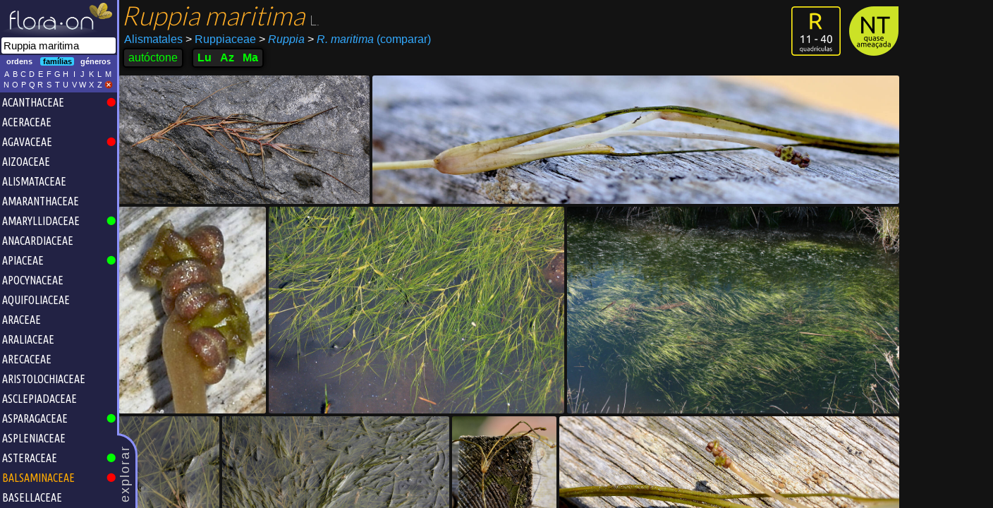

--- FILE ---
content_type: text/html
request_url: https://flora-on.pt/?q=Ruppia+maritima
body_size: 11278
content:
<!DOCTYPE html>
<html>
<head>
	<link rel="preload" as="font" href="fonts/lato-v17-latin-300.woff" type="font/woff2" crossorigin="anonymous">
	<link rel="stylesheet" type="text/css" href="font.css?98aq84"/>
		<link rel="stylesheet" type="text/css" href="floraon.css?98aq84"/>
		<!-- Global site tag (gtag.js) - Google Analytics -->
	<script async src="https://www.googletagmanager.com/gtag/js?id=G-C8F5N70223"></script>
	<script>
	  window.dataLayer = window.dataLayer || [];
	  function gtag(){dataLayer.push(arguments);}
	  gtag('js', new Date());

	  gtag('config', 'G-C8F5N70223');
	</script>
	<meta name="viewport" content="user-scalable=no, width=device-width, initial-scale=1, maximum-scale=1">
	<link rel="apple-touch-icon" sizes="180x180" href="/apple-touch-icon.png">
	<link rel="icon" type="image/png" sizes="32x32" href="/favicon-32x32.png">
	<link rel="icon" type="image/png" sizes="16x16" href="/favicon-16x16.png">
	<link rel="manifest" href="/site.webmanifest">
	<link rel="mask-icon" href="/safari-pinned-tab.svg" color="#5bbad5">
	<meta http-equiv="Content-Type" content="text/html; charset=utf-8"/>
	<meta name="msapplication-TileColor" content="#da532c">
	<meta name="theme-color" content="#ffffff">

	<style type="text/css">
		</style>
			<link rel="stylesheet" type="text/css" href="theme-default.css?98aq84"/>
	
	<link rel="canonical" href="https://flora-on.pt/?q=Ruppia+maritima" /><title>Ruppia Maritima | Flora-On</title><meta name="Description" content="Família Ruppiaceae | Ecologia/habitat: Em lagoas costeiras, estuários, esteiros e salinas abandonadas. Em águas salobras ou salinas, próximas do mar.  | Distribuição em Portugal: 56 ocorrências registadas"/>	<script>
	var pageTitle = "Flora-On";
	</script>

		<meta property="og:image" content="https://flora-on.pt/images/banner.jpg" />
	<meta property="og:image:width" content="1200" />
	<meta property="og:image:height" content="630" />
	<meta property="og:type" content="website" />
	<meta property="og:url" content="https://flora-on.pt/?q=Ruppia+maritima" />
	<meta property="og:title" content="Flora-On | Flora de Portugal" />
	<meta property="og:description" content="Pesquisa e identificação da flora silvestre de Portugal. Fotografias, mapas de distribuição e informação sobre todas as espécies de plantas que ocorrem em Portugal." />
		<script type="text/javascript" src="js/jquery-1.6.3.min.js"></script>
	<script type="text/javascript" src="js/jquery-ui-1.8.16.custom.min.js"></script>
	<script type="text/javascript" src="js/jquery.address-1.4.min.js"></script>
	<script type="text/javascript" src="js/jquery.tooltip.min.js"></script>
	<script type="text/javascript" src="js/jquery.mousewheel.min.js"></script>
	<script type="text/javascript" src="https://www.gstatic.com/charts/loader.js"></script>
	<script type="text/javascript" src="js/sortable.js"></script>
	<script type="text/javascript" src="js/fotosdia.js"></script>
	<script type="text/javascript" src="js/raphael.js"></script>
	<script type="text/javascript" src="js/hammer.min.js"></script>
	<script type="text/javascript" src="js/basefunctions.js"></script>
<!--	<script type="text/javascript" src="js/classlist.js"></script>-->
	<script type="text/javascript" src="js/bioclim.js"></script>
	<script type="text/javascript" src="js/openseadragon.js"></script>
	<script type="text/javascript" src="js/d3.v7.min.js"></script>
	<link href="js/sortable-base.min.css" rel="stylesheet" />
	
	<link rel="stylesheet" href="js/L194/leaflet.css?98aq84" />
	<link rel="stylesheet" href="js/L194/leaflet.draw.css" />
<!--	<link href='https://fonts.googleapis.com/css?family=Lato:300' rel='stylesheet' type='text/css'>-->
	<link href='https://fonts.googleapis.com/css?family=Ubuntu+Condensed' rel='stylesheet' type='text/css'>
	<script src="js/L194/leaflet.js?98aq84"></script>
	<script src="js/L194/leaflet.draw.js"></script>
	
	<!--<script type="text/javascript" src="js/imgexplorer-3.js?98aq84"></script>-->
	<script type="text/javascript" src="js/identif.js?98aq84"></script>
	<script type="text/javascript" src="js/websig.js?98aq84"></script>
	<script type="text/javascript" src="sugestoes.js?98aq84"></script>
	<script type="text/javascript" src="js/latlngutm.js"></script>
		<script id="floraon-script" type="text/javascript" src="js/floraon.js?t=lu&amp;b1=36.940000&amp;b2=-9.582000&amp;b3=42.159000&amp;b4=-6.180000&amp;lq=10000&amp;zone=29&amp;minx=450000&amp;maxy=4670000&amp;maxx=735000&amp;miny=4090000&amp;nc=98aq84&amp;sd="></script>
		
	<script>
	  (function(i,s,o,g,r,a,m){i['GoogleAnalyticsObject']=r;i[r]=i[r]||function(){
	  (i[r].q=i[r].q||[]).push(arguments)},i[r].l=1*new Date();a=s.createElement(o),
	  m=s.getElementsByTagName(o)[0];a.async=1;a.src=g;m.parentNode.insertBefore(a,m)
	  })(window,document,'script','//www.google-analytics.com/analytics.js','ga');

	  ga('create', 'UA-31081223-1', 'auto');
	  ga('send', 'pageview');
	</script>	
</head>
<body class="floraon">
<div id="mainflex">
<div id="leftc-1">
	<div class="puxador">explorar</div>
	<div id="containerleft">
		<div class="logo">
		<img src="images/floraon_white1_1000.png"/>		</div>
		<div id="pesquisa-outer"><form onsubmit="return(false);"><input type="text" autocomplete="off" maxlength="400" name="q" id="q1" placeholder="pesquisar..." title="Pesquisa Flora-On" value="Ruppia maritima"/></form></div>
		<div id="bt-explorar">
			<div id="filtro-holder">
				<div id="filtrotaxon" class="filtro"><span class="selectable" name="1">ordens</span><span class="selectable selected" name="2">famílias</span><span class="selectable" name="3">géneros</span><p style="clear:both;"/></div>
				<div id="teclado" class="filtro">
					<span class="selectable letra">A</span><span class="selectable letra">B</span><span class="selectable letra">C</span><span class='selectable letra'>D</span><span class='selectable letra'>E</span><span class='selectable letra'>F</span><span class='selectable letra'>G</span><span class='selectable letra'>H</span><span class='selectable letra'>I</span><span class='selectable letra'>J</span><span class='selectable letra'>K</span><span class='selectable letra'>L</span><span class='selectable letra'>M</span><span class='selectable letra'>N</span><span class='selectable letra'>O</span><span class='selectable letra'>P</span><span class='selectable letra'>Q</span><span class='selectable letra'>R</span><span class='selectable letra'>S</span><span class='selectable letra'>T</span><span class='selectable letra'>U</span><span class='selectable letra'>V</span><span class='selectable letra'>W</span><span class='selectable letra'>X</span><span class='selectable letra'>Z</span><span class="selectable letra"><img src="images/no.png" style="width:12px;"/></span><p style="clear:both;"/>
				</div>
			</div>
			<div id="taxtree-holder"><div id="taxtree"><ul class="nivel2"></ul></div><!--<div class="scrollbar"><div class="cursor"></div></div>--><p style="clear:both"/></div>
		</div>
	</div>
</div>
<div id="rightc">
	<div id="separadores">
		<div id="se-pesquisar" class="separador selected">
				<div id="pesquisa-content" class="fichaespecie"><input type="hidden" name="identagrup" value="2833"/><input type="hidden" name="ident" value="2833"/><input type="hidden" name="nomesp" value="Ruppia maritima"/><input type="hidden" name="id" value="8gxp"/><div id="ficha-header" class="ficha-seccao ">
		<a href="#1Quase Ameaçada"><img title="Categoria de risco de extinção segundo a Lista Vermelha da Flora Vascular de Portugal Continental" class="raritytags" src="images/NT.png"/></a>
			<!-- <div style="float:right; margin: 6px 6px 0 0">r </div> -->
	<a href="#1quadriculas:11-40">
	<img title="Área de ocupação: restrita" class="raritytags last" src="images/r.png"/>
	</a>
		<div id="ficha-nomesp">
		<!--<div class="share-button"><div class="fb-share-button" data-href="https://flora-on.pt/?q=Ruppia+maritima" data-layout="button" data-size="small"><a target="_blank" href="https://www.facebook.com/sharer/sharer.php?u=https%3A%2F%2Fflora-on.pt%2F%3Fq%3DRuppia%2Bmaritima&amp;src=sdkpreparse" class="fb-xfbml-parse-ignore">Partilhar</a></div></div>-->
		<span class="especie">Ruppia maritima </span>
				<span class="autor"> L.</span>
									</div>
	<div id="ficha-highertax">
		<a class="link showtooltip" href="#8Alismatales" title="Explorar todas as famílias da ordem <b>Alismatales</b>">Alismatales</a>
		<a class="link showtooltip" href="#1Ruppiaceae" title="Explorar todos os géneros da família <b>Ruppiaceae</b>"><span class="greaterthan">&gt;</span> Ruppiaceae</a>
		<a class="link showtooltip" href="#1Ruppia" title="Ver todas as espécies do género <b>Ruppia</b>"><span class="greaterthan">&gt;</span> <i>Ruppia</i></a>
		<span class="comparar link showtooltip small" onclick="addFichaSpToQuadro();" title="Adicionar esta espécie ao quadro comparativo"><span class="greaterthan">&gt;</span> <i>R. maritima</i> (comparar)</span>	</div>
	<div id="ficha-luazma">
		<div class="header-block estatutoendem showtooltip small NATIVE" title="Planta que ocorre naturalmente neste território">autóctone</div><div class="header-block no-padding"><div class="item estatutoendem showtooltip small territ NATIVE" title="<h2>Autóctone de Portugal Continental</h2>Planta que ocorre naturalmente em Portugal Continental"><a class="unstyled" href="https://flora-on.pt?q=Ruppia+maritima">Lu</a></div><div class="item estatutoendem showtooltip small territ NATIVE" title="<h2>Autóctone do arquipélago dos Açores</h2>Planta que ocorre naturalmente no arquipélago dos Açores"><a class="unstyled" href="https://acores.flora-on.pt?q=Ruppia+maritima">Az</a></div><div class="item estatutoendem showtooltip small territ NATIVE" title="<h2>Autóctone do arquipélago da Madeira</h2>Planta que ocorre naturalmente no arquipélago da Madeira"><a class="unstyled" href="https://madeira.flora-on.pt?q=Ruppia+maritima">Ma</a></div></div>	</div>
</div>
<div id="fotochooser"><div about="Ruppia-maritima_ori_8gxp.jpg" class="thumbnail"><input type="hidden" name="crop" value=",,1400,"/><input type="hidden" name="comm" value=""/><input type="hidden" name="guid" value="8gxp"/><input type="hidden" name="wid" value="1400"/><input type="hidden" name="hei" value="771"/><input type="hidden" name="nome" value="<i>Ruppia maritima</i>"/><input type="hidden" name="aut" value="Paulo Ventura Araújo"/><img style="width:793px;height:437px;" class="image" alt="Ruppia maritima - Hábito | Paulo Ventura Araújo; CC BY-NC 4.0" src="Ruppia-maritima_ori_8gxp.jpg" onclick="clickHighresFichaSp(this, false);"/><a style="display:none" rel="license" href="http://creativecommons.org/licenses/by-nc/4.0/">CC BY-NC 4.0</a></div><div about="Ruppia-maritima_ori_QK6j.jpg" class="thumbnail"><input type="hidden" name="crop" value=",,1800,"/><input type="hidden" name="comm" value=""/><input type="hidden" name="guid" value="8gxp"/><input type="hidden" name="wid" value="1800"/><input type="hidden" name="hei" value="471"/><input type="hidden" name="nome" value="<i>Ruppia maritima</i>"/><input type="hidden" name="aut" value="Paulo Ventura Araújo"/><img style="width:793px;height:208px;" class="image" alt="Ruppia maritima - Flor (close-up) | Paulo Ventura Araújo; CC BY-NC 4.0" src="Ruppia-maritima_ori_QK6j.jpg" onclick="clickHighresFichaSp(this, false);"/><a style="display:none" rel="license" href="http://creativecommons.org/licenses/by-nc/4.0/">CC BY-NC 4.0</a></div><div about="Ruppia-maritima_ori_Wc1U.jpg" class="thumbnail"><input type="hidden" name="crop" value=",,333,"/><input type="hidden" name="comm" value=""/><input type="hidden" name="guid" value="8gxp"/><input type="hidden" name="wid" value="333"/><input type="hidden" name="hei" value="500"/><input type="hidden" name="nome" value="<i>Ruppia maritima</i>"/><input type="hidden" name="aut" value="Paulo Ventura Araújo"/><img style="width:262px;height:393px;" class="image" alt="Ruppia maritima - Flor (close-up) | Paulo Ventura Araújo; CC BY-NC 4.0" src="Ruppia-maritima_ori_Wc1U.jpg" onclick="clickHighresFichaSp(this, false);"/><a style="display:none" rel="license" href="http://creativecommons.org/licenses/by-nc/4.0/">CC BY-NC 4.0</a></div><div about="Ruppia-maritima_ori_XdYb.jpg" class="thumbnail"><input type="hidden" name="crop" value=",,2592,"/><input type="hidden" name="comm" value=""/><input type="hidden" name="guid" value="8gxp"/><input type="hidden" name="wid" value="2592"/><input type="hidden" name="hei" value="1944"/><input type="hidden" name="nome" value="<i>Ruppia maritima</i>"/><input type="hidden" name="aut" value="Lísia Lopes"/><img style="width:524px;height:393px;" class="image" alt="Ruppia maritima - Hábito | Lísia Lopes; CC BY-NC 4.0" src="Ruppia-maritima_ori_XdYb.jpg" onclick="clickHighresFichaSp(this, false);"/><a style="display:none" rel="license" href="http://creativecommons.org/licenses/by-nc/4.0/">CC BY-NC 4.0</a></div><div about="Ruppia-maritima_ori_aqp6.jpg" class="thumbnail"><input type="hidden" name="crop" value=",,3888,"/><input type="hidden" name="comm" value=""/><input type="hidden" name="guid" value="8gxp"/><input type="hidden" name="wid" value="3888"/><input type="hidden" name="hei" value="2592"/><input type="hidden" name="nome" value="<i>Ruppia maritima</i>"/><input type="hidden" name="aut" value="Lísia Lopes"/><img style="width:793px;height:529px;" class="image" alt="Ruppia maritima - Hábito | Lísia Lopes; CC BY-NC 4.0" src="Ruppia-maritima_ori_aqp6.jpg" onclick="clickHighresFichaSp(this, false);"/><a style="display:none" rel="license" href="http://creativecommons.org/licenses/by-nc/4.0/">CC BY-NC 4.0</a></div><div about="Ruppia-maritima_ori_1oZo.jpg" class="thumbnail"><input type="hidden" name="crop" value=",,733,"/><input type="hidden" name="comm" value=""/><input type="hidden" name="guid" value="8gxp"/><input type="hidden" name="wid" value="733"/><input type="hidden" name="hei" value="1100"/><input type="hidden" name="nome" value="<i>Ruppia maritima</i>"/><input type="hidden" name="aut" value="Paulo Ventura Araújo"/><img style="width:242px;height:363px;" class="image" alt="Ruppia maritima - Hábito | Paulo Ventura Araújo; CC BY-NC 4.0" src="Ruppia-maritima_ori_1oZo.jpg" onclick="clickHighresFichaSp(this, false);"/><a style="display:none" rel="license" href="http://creativecommons.org/licenses/by-nc/4.0/">CC BY-NC 4.0</a></div><div about="Ruppia-maritima_ori_dOL5.jpg" class="thumbnail"><input type="hidden" name="crop" value=",,1400,"/><input type="hidden" name="comm" value=""/><input type="hidden" name="guid" value="8gxp"/><input type="hidden" name="wid" value="1400"/><input type="hidden" name="hei" value="933"/><input type="hidden" name="nome" value="<i>Ruppia maritima</i>"/><input type="hidden" name="aut" value="Paulo Ventura Araújo"/><img style="width:544px;height:363px;" class="image" alt="Ruppia maritima - Hábito | Paulo Ventura Araújo; CC BY-NC 4.0" src="Ruppia-maritima_ori_dOL5.jpg" onclick="clickHighresFichaSp(this, false);"/><a style="display:none" rel="license" href="http://creativecommons.org/licenses/by-nc/4.0/">CC BY-NC 4.0</a></div><div about="Ruppia-maritima_ori_rFcB.jpg" class="thumbnail"><input type="hidden" name="crop" value=",,900,"/><input type="hidden" name="comm" value=""/><input type="hidden" name="guid" value="8gxp"/><input type="hidden" name="wid" value="900"/><input type="hidden" name="hei" value="1300"/><input type="hidden" name="nome" value="<i>Ruppia maritima</i>"/><input type="hidden" name="aut" value="Paulo Ventura Araújo"/><img style="width:185px;height:268px;" class="image" alt="Ruppia maritima - Folha | Paulo Ventura Araújo; CC BY-NC 4.0" src="Ruppia-maritima_ori_rFcB.jpg" onclick="clickHighresFichaSp(this, false);"/><a style="display:none" rel="license" href="http://creativecommons.org/licenses/by-nc/4.0/">CC BY-NC 4.0</a></div><div about="Ruppia-maritima_ori_C6eM.jpg" class="thumbnail"><input type="hidden" name="crop" value=",,1400,"/><input type="hidden" name="comm" value=""/><input type="hidden" name="guid" value="8gxp"/><input type="hidden" name="wid" value="1400"/><input type="hidden" name="hei" value="624"/><input type="hidden" name="nome" value="<i>Ruppia maritima</i>"/><input type="hidden" name="aut" value="Paulo Ventura Araújo"/><img style="width:601px;height:268px;" class="image" alt="Ruppia maritima - Flor (geral) | Paulo Ventura Araújo; CC BY-NC 4.0" src="Ruppia-maritima_ori_C6eM.jpg" onclick="clickHighresFichaSp(this, false);"/><a style="display:none" rel="license" href="http://creativecommons.org/licenses/by-nc/4.0/">CC BY-NC 4.0</a></div><div about="Ruppia-maritima_ori_siyo.jpg" class="thumbnail"><input type="hidden" name="crop" value=",,2592,"/><input type="hidden" name="comm" value=""/><input type="hidden" name="guid" value="8gxp"/><input type="hidden" name="wid" value="2592"/><input type="hidden" name="hei" value="3888"/><input type="hidden" name="nome" value="<i>Ruppia maritima</i>"/><input type="hidden" name="aut" value="Lísia Lopes"/><img style="width:242px;height:363px;" class="image" alt="Ruppia maritima - Habitat | Lísia Lopes; CC BY-NC 4.0" src="Ruppia-maritima_ori_siyo.jpg" onclick="clickHighresFichaSp(this, false);"/><a style="display:none" rel="license" href="http://creativecommons.org/licenses/by-nc/4.0/">CC BY-NC 4.0</a></div><div about="Ruppia-maritima_ori_OZ5q.jpg" class="thumbnail"><input type="hidden" name="crop" value=",,1400,"/><input type="hidden" name="comm" value=""/><input type="hidden" name="guid" value="8gxp"/><input type="hidden" name="wid" value="1400"/><input type="hidden" name="hei" value="933"/><input type="hidden" name="nome" value="<i>Ruppia maritima</i>"/><input type="hidden" name="aut" value="Paulo Ventura Araújo"/><img style="width:544px;height:363px;" class="image" alt="Ruppia maritima - Habitat | Paulo Ventura Araújo; CC BY-NC 4.0" src="Ruppia-maritima_ori_OZ5q.jpg" onclick="clickHighresFichaSp(this, false);"/><a style="display:none" rel="license" href="http://creativecommons.org/licenses/by-nc/4.0/">CC BY-NC 4.0</a></div><div about="Ruppia-maritima_ori_OvUf.jpg" class="thumbnail"><input type="hidden" name="crop" value=",,1400,"/><input type="hidden" name="comm" value=""/><input type="hidden" name="guid" value="8gxp"/><input type="hidden" name="wid" value="1400"/><input type="hidden" name="hei" value="723"/><input type="hidden" name="nome" value="<i>Ruppia maritima</i>"/><input type="hidden" name="aut" value="Paulo Ventura Araújo"/><img style="width:793px;height:410px;" class="image" alt="Ruppia maritima - Folha | Paulo Ventura Araújo; CC BY-NC 4.0" src="Ruppia-maritima_ori_OvUf.jpg" onclick="clickHighresFichaSp(this, false);"/><a style="display:none" rel="license" href="http://creativecommons.org/licenses/by-nc/4.0/">CC BY-NC 4.0</a></div><p style="clear:both"/></div><script type="application/ld+json">[{"@context":"https:\/\/schema.org\/","@type":"ImageObject","contentUrl":"https:\/\/flora-on.pt\/Ruppia-maritima_ori_8gxp.jpg","license":"https:\/\/creativecommons.org\/licenses\/by-nc\/4.0\/","acquireLicensePage":"https:\/\/flora-on.pt\/?q=Ruppia+maritima","creator":{"@type":"Person","name":"Paulo Ventura Ara\u00fajo"},"creditText":"Paulo Ventura Ara\u00fajo (Flora-On)"},{"@context":"https:\/\/schema.org\/","@type":"ImageObject","contentUrl":"https:\/\/flora-on.pt\/Ruppia-maritima_ori_QK6j.jpg","license":"https:\/\/creativecommons.org\/licenses\/by-nc\/4.0\/","acquireLicensePage":"https:\/\/flora-on.pt\/?q=Ruppia+maritima","creator":{"@type":"Person","name":"Paulo Ventura Ara\u00fajo"},"creditText":"Paulo Ventura Ara\u00fajo (Flora-On)"},{"@context":"https:\/\/schema.org\/","@type":"ImageObject","contentUrl":"https:\/\/flora-on.pt\/Ruppia-maritima_ori_Wc1U.jpg","license":"https:\/\/creativecommons.org\/licenses\/by-nc\/4.0\/","acquireLicensePage":"https:\/\/flora-on.pt\/?q=Ruppia+maritima","creator":{"@type":"Person","name":"Paulo Ventura Ara\u00fajo"},"creditText":"Paulo Ventura Ara\u00fajo (Flora-On)"},{"@context":"https:\/\/schema.org\/","@type":"ImageObject","contentUrl":"https:\/\/flora-on.pt\/Ruppia-maritima_ori_XdYb.jpg","license":"https:\/\/creativecommons.org\/licenses\/by-nc\/4.0\/","acquireLicensePage":"https:\/\/flora-on.pt\/?q=Ruppia+maritima","creator":{"@type":"Person","name":"L\u00edsia Lopes"},"creditText":"L\u00edsia Lopes (Flora-On)"},{"@context":"https:\/\/schema.org\/","@type":"ImageObject","contentUrl":"https:\/\/flora-on.pt\/Ruppia-maritima_ori_aqp6.jpg","license":"https:\/\/creativecommons.org\/licenses\/by-nc\/4.0\/","acquireLicensePage":"https:\/\/flora-on.pt\/?q=Ruppia+maritima","creator":{"@type":"Person","name":"L\u00edsia Lopes"},"creditText":"L\u00edsia Lopes (Flora-On)"},{"@context":"https:\/\/schema.org\/","@type":"ImageObject","contentUrl":"https:\/\/flora-on.pt\/Ruppia-maritima_ori_1oZo.jpg","license":"https:\/\/creativecommons.org\/licenses\/by-nc\/4.0\/","acquireLicensePage":"https:\/\/flora-on.pt\/?q=Ruppia+maritima","creator":{"@type":"Person","name":"Paulo Ventura Ara\u00fajo"},"creditText":"Paulo Ventura Ara\u00fajo (Flora-On)"},{"@context":"https:\/\/schema.org\/","@type":"ImageObject","contentUrl":"https:\/\/flora-on.pt\/Ruppia-maritima_ori_dOL5.jpg","license":"https:\/\/creativecommons.org\/licenses\/by-nc\/4.0\/","acquireLicensePage":"https:\/\/flora-on.pt\/?q=Ruppia+maritima","creator":{"@type":"Person","name":"Paulo Ventura Ara\u00fajo"},"creditText":"Paulo Ventura Ara\u00fajo (Flora-On)"},{"@context":"https:\/\/schema.org\/","@type":"ImageObject","contentUrl":"https:\/\/flora-on.pt\/Ruppia-maritima_ori_rFcB.jpg","license":"https:\/\/creativecommons.org\/licenses\/by-nc\/4.0\/","acquireLicensePage":"https:\/\/flora-on.pt\/?q=Ruppia+maritima","creator":{"@type":"Person","name":"Paulo Ventura Ara\u00fajo"},"creditText":"Paulo Ventura Ara\u00fajo (Flora-On)"},{"@context":"https:\/\/schema.org\/","@type":"ImageObject","contentUrl":"https:\/\/flora-on.pt\/Ruppia-maritima_ori_C6eM.jpg","license":"https:\/\/creativecommons.org\/licenses\/by-nc\/4.0\/","acquireLicensePage":"https:\/\/flora-on.pt\/?q=Ruppia+maritima","creator":{"@type":"Person","name":"Paulo Ventura Ara\u00fajo"},"creditText":"Paulo Ventura Ara\u00fajo (Flora-On)"},{"@context":"https:\/\/schema.org\/","@type":"ImageObject","contentUrl":"https:\/\/flora-on.pt\/Ruppia-maritima_ori_siyo.jpg","license":"https:\/\/creativecommons.org\/licenses\/by-nc\/4.0\/","acquireLicensePage":"https:\/\/flora-on.pt\/?q=Ruppia+maritima","creator":{"@type":"Person","name":"L\u00edsia Lopes"},"creditText":"L\u00edsia Lopes (Flora-On)"},{"@context":"https:\/\/schema.org\/","@type":"ImageObject","contentUrl":"https:\/\/flora-on.pt\/Ruppia-maritima_ori_OZ5q.jpg","license":"https:\/\/creativecommons.org\/licenses\/by-nc\/4.0\/","acquireLicensePage":"https:\/\/flora-on.pt\/?q=Ruppia+maritima","creator":{"@type":"Person","name":"Paulo Ventura Ara\u00fajo"},"creditText":"Paulo Ventura Ara\u00fajo (Flora-On)"},{"@context":"https:\/\/schema.org\/","@type":"ImageObject","contentUrl":"https:\/\/flora-on.pt\/Ruppia-maritima_ori_OvUf.jpg","license":"https:\/\/creativecommons.org\/licenses\/by-nc\/4.0\/","acquireLicensePage":"https:\/\/flora-on.pt\/?q=Ruppia+maritima","creator":{"@type":"Person","name":"Paulo Ventura Ara\u00fajo"},"creditText":"Paulo Ventura Ara\u00fajo (Flora-On)"}]</script>
<div id="ficha-details" class="">
	<div id="mapa-holder" class="floatingbox">
		<div class="ficha-seccao">
			<h1>Distribuição <span class="noimp">mapa em constante actualização</span></h1>
				<p id="infodistr">
				<input type="hidden" name="linkwebgis" value="2833"/>50 registos
				<input type="hidden" name="linkmapa" value="mapas.php?q1=Ruppia+maritima"/>
				<span class="link centrar">centrar</span> | <span class="link citar">como citar</span>
			</p>
			<div style="display:inline-block;padding:0 4px 0 0; font-size:0.6em;"><div style="display:inline-block; border-radius:2px; background-color:red; border:1px solid red; width:1em; height:1em; vertical-align:middle; margin:4px;"></div>espontâneo</div>
			<div style="display:inline-block;padding:0 4px 0 0; font-size:0.6em;"><div style="display:inline-block; border-radius:2px; background-color:#ff8a80; border:1px solid #666; width:1em; height:1em; vertical-align:middle; margin:4px;"></div>anterior a 1990 ou s.d.</div>
			<div style="display:inline-block;padding:0 4px 0 0; font-size:0.6em;"><div style="display:inline-block; border-radius:2px; background-color:#777; border:1px solid #666; width:1em; height:1em; vertical-align:middle; margin:4px;"></div>escapado de cultivo</div>
			<div style="display:inline-block;padding:0 4px 0 0; font-size:0.6em;"><div style="display:inline-block; border-radius:2px; background-color:black; border:1px solid #666; width:1em; height:1em; vertical-align:middle; margin:4px;"></div>extinto</div>
			<div style="display:inline-block;padding:0 4px 0 0; font-size:0.6em;"><div style="display:inline-block; border-radius:2px; background-color:red; border:2px solid #ffff00; width:1em; height:1em; vertical-align:middle; margin:4px;"></div>nova quadrícula</div>
			</div>
		<div id="info-mapa"><div id="distribuicao"></div></div>
	</div>	<!-- mapa-holder	-->

	<div id="fic-ecologia" class="floatingbox">
		<div class="ficha-seccao"><h1>Detalhes</h1></div>
		<div>
		<div class="fic-detalhe"><div class="head">Ecologia</div><div class="content">Em lagoas costeiras, estuários, esteiros e salinas abandonadas. Em águas salobras ou salinas, próximas do mar. </div></div><div class="fic-detalhe"><div class="head">Tipo biológico</div><div class="content"><span class="showtooltip big" title="Planta aquática flutuante, não enraizada.">Hidrófito</span>, <span class="showtooltip big" title="Plantas com bolbos ou rizomas.">Geófito</span></div></div><div class="fic-detalhe"><div class="head">Categoria de risco de extinção em Portugal Continental segundo critérios IUCN</div><div class="content"><span>Quase Ameaçada</span></div></div><div class="fic-detalhe"><div class="head">Avaliação na Lista Vermelha da Flora Vascular de Portugal Continental</div><div class="content"><i>R</i><i>uppia maritima</i> é uma planta aquática de ampla distribuição mundial que, em Portugal continental, ocorre de modo muito disperso em estuários, salinas e lagoas costeiras ao longo da faixa litoral entre o Minho e o Algarve. É avaliada como Quase Ameaçada, aproximando-se de Vulnerável pelos critérios B2ab(iii),  pois apresenta uma reduzida área de ocupação e infere-se um declínio continuado da qualidade de <i>habitat, </i>contudo identificam-se 13 localizações, não cumprindo o subcritério a. Entre as causas de pressão sobre a população regional, assinalam-se as dragagens e a abertura de lagoas costeiras, a reconversão de salinas ou o seu abandono, a poluição das massas de águas e a alteração dos regimes hídricos que podem causar o assoreamento dos estuários e de lagoas costeiras. Este táxon deverá ser alvo de estudos de caracterização filogenética que permita esclarecer a existência de um ou dois táxones em Portugal continental, complementado por prospeção em áreas de<i> habitat</i> favorável. A presente avaliação deverá ser revista após a conclusão desse estudo. Para controlo da poluição das massas de água seria importante uma melhor implementação de legislação já existente, como a Diretiva Quadro da Água. A conservação das lagoas costeiras e das salinas ao longo do litoral do continente, por exemplo, mediante incentivos financeiros, permitiria a salvaguarda dos locais de ocorrência atuais e manter a conectividade natural entre áreas de <i>habitat</i> favorável para a planta e para as aves responsáveis pela dispersão de sementes. </div></div><div class="fic-detalhe"><div class="head">Ligações externas</div><div class="content"><ul><li><a href="http://www.floraiberica.es/floraiberica/texto/pdfs/17_167_01_Ruppia.pdf#page=3" target="_blank">Descrição na Flora Iberica</a></li><li><a href="https://spbotanica.pt/docs/Lista_Vermelha_Flora_Vascular_Portugal_Continental_2020_versao_digital.pdf#page=360" target="_blank">Lista Vermelha da Flora Vascular de Portugal Continental</a></li></ul></div></div>		</div>
	</div>	<!-- detalhes-especie -->

	<div id="detalhes-especie" class="floatingbox">
		<div class="ficha-seccao"><h1>Dados</h1></div>
		<div>
		<div class="fic-detalhe"><div class="head">Floração <span class="noimp" title="número de registos geográficos que foram usados para a construção do diagrama">(n=13)</span> <a class="link showtooltip small" href="#1floracao~Ruppia+maritima" title="Procurar espécies com um período de floração semelhante a<br><i>Ruppia maritima</i>"><img src="images/lupa.png"/></a></div><div class="content"><div id="floracao" class="showtooltip big" title="O <b>espectro de floração</b> é calculado com base nas datas exactas em que os contribuidores observaram a espécie em floração."></div><input type="hidden" name="floracao" value="0,0,0,0,0,0,0,0,0,0,0,0,0,0,0,0,0,0,0,0,0,0,0,0,0,0,1,2,4,6,9,14,20,27,35,43,52,60,66,70,71,70,66,60,52,43,35,27,20,14,9,6,4,2,1,0,0,0,0,0,0,0,0,0,0,0,0,0,0,0,0,0,0,0,0,0,0,1,2,4,6,9,14,20,27,35,44,54,64,73,81,88,95,102,109,118,128,141,154,167,180,191,199,203,203,201,196,189,182,175,169,165,164,165,170,177,187,200,214,227,240,249,254,255,249,238,222,202,180,155,131,107,86,66,50,36,25,17,11,7,4,2,1,0,0,0,0,0,0,0,0,1,2,4,6,9,14,20,27,35,43,52,60,66,70,72,70,66,60,53,45,37,31,26,23,23,26,31,37,45,53,60,66,70,72,70,66,60,52,43,35,27,20,14,9,6,4,2,1,0,0,0,0,0,0,0,0,0,0,0,0,0,0,0,0,0,0,0,0,0,1,2,4,6,9,14,20,27,35,43,52,60,66,70,71,70,66,60,52,43,35,27,20,14,9,6,4,2,1,0,0,0,0,0,0,0,0,0,0,0,0,0,0,0,0,0,0,0,0,0,0,0,0,0,0,0,0,0,0,0,0,0,0,0,0,0,0,0,0,0,0,0,0,0,0,0,0,0,0,0,0,0,0,0,0,0,0,0,0,0,0,0,0,0,0,0,0,0,0,0,0,0,0,0,0,0,0,0,0,0,0,0,0,0,0,0,0,0,0,0,0,0,0,0,0,0,0,0,0,0,0,0,0,0,0,0,0,0,0,0,0,0,0,0,0"/></div></div><div class="fic-detalhe"><div class="head">Frutificação <span class="noimp" title="número de registos geográficos que foram usados para a construção do diagrama">(n=1)</span></div><div class="content"><div id="dispersion" class="showtooltip big" title="O <b>espectro de frutificação</b> é calculado com base nas datas exactas em que os contribuidores observaram a espécie em frutificação ou dispersão."></div><input type="hidden" name="dispersion" value="0,0,0,0,0,0,0,0,0,0,0,0,0,0,0,0,0,0,0,0,0,0,0,0,0,0,0,0,0,0,0,0,0,0,0,0,0,0,0,0,0,0,0,0,0,0,0,0,0,0,0,0,0,0,0,0,0,0,0,0,0,0,0,0,0,0,0,0,0,0,0,0,0,0,0,0,0,0,0,0,0,0,0,0,0,0,0,0,0,0,0,0,0,0,0,0,0,0,0,0,0,0,0,0,0,0,0,0,0,0,0,0,0,0,0,0,0,0,0,0,0,0,0,0,0,0,0,0,0,0,0,0,0,0,0,0,0,0,0,0,0,0,0,0,0,0,0,0,0,0,0,0,0,0,0,0,0,0,0,0,0,0,0,0,0,0,0,0,0,0,0,0,0,0,0,0,0,0,0,0,0,0,0,0,0,0,0,0,0,0,0,0,0,0,0,0,0,0,0,0,0,0,0,0,0,0,0,1,2,5,8,14,22,34,50,70,95,124,154,185,213,235,249,255,249,235,213,185,154,124,95,70,50,34,22,14,8,5,2,1,0,0,0,0,0,0,0,0,0,0,0,0,0,0,0,0,0,0,0,0,0,0,0,0,0,0,0,0,0,0,0,0,0,0,0,0,0,0,0,0,0,0,0,0,0,0,0,0,0,0,0,0,0,0,0,0,0,0,0,0,0,0,0,0,0,0,0,0,0,0,0,0,0,0,0,0,0,0,0,0,0,0,0,0,0,0,0,0,0,0,0,0,0,0,0,0,0,0,0,0,0,0,0,0,0,0,0,0,0,0,0,0,0,0,0,0,0,0,0,0,0,0,0,0,0"/></div></div><div class="fic-detalhe"><div class="head">Altitude <span class="noimp" title="número de registos geográficos que foram usados para a construção do diagrama">(n=48)</span> <a class="link showtooltip small" href="#1altitude~Ruppia+maritima" title="Procurar espécies com um perfil altitudinal semelhante a<br><i>Ruppia maritima</i>"><img src="images/lupa.png"/></a></div><div class="content"><div id="altitude" class="showtooltip big" title="O <b>perfil de altitude</b> é calculado com base nos registos geográficos dos contribuidores. A linha grossa indica os intervalos onde a espécie é mais frequente; a linha fina onde está presente com baixa frequência; o tracejado, onde ocorre pontualmente."></div><input type="hidden" name="altitude" value="248,250,251,252,253,253,254,254,254,255,254,254,254,253,252,252,251,249,248,247,245,243,241,239,237,235,233,230,227,225,222,219,216,213,210,206,203,200,196,193,189,185,182,178,174,171,167,163,159,155,152,148,144,140,136,133,129,125,122,118,114,111,107,104,101,97,94,91,88,84,81,78,75,73,70,67,65,62,59,57,55,52,50,48,46,44,42,40,38,36,34,33,31,30,28,27,25,24,23,22,21,19,18,17,16,15,15,14,13,12,11,11,10,9,9,8,8,7,7,6,6,6,5,5,4,4,4,4,3,3,3,3,2,2,2,2,2,1,1,1,1,1,1,1,1,0,0,0,0,0,0,0,0,0,0,0,0,0,0,0,0,0,0,0,0,0,0,0,0,0,0,0,0,0,0,0,0,0,0,0,0,0,0,0,0,0,0,0,0,0,0,0,0,0,0,0,0,0,0,0,0,0,0,0,0,0,0,0,0,0,0,0,0,0,0,0,0,0,0,0,0,0,0,0,0,0,0,0,0,0,0,0,0,0,0,0,0,0,0,0,0,0,0,0,0,0,0,0,0,0,0,0,0,0,0,0,0,0,0,0,0,0,0,0,0,0,0,0,0,0,0,0,0,0,0,0,0,0,0,0,0,0,0,0,0,0,0,0,0,0,0,0,0,0,0,0,0,0,0,0,0,0,0,0,0,0,0,0,0,0,0,0,0,0,0,0,0,0,0,0,0,0,0,0,0,0,0,0,0,0,0,0,0,0,0,0,0,0,0,0,0,0,0,0,0,0,0,0,0,0,0,0,0,0,0,0,0,0,0,0,0,0,0,0,0,0,0,0,0,0,0,0,0,0,0,0,0,0,0,0,0,0,0,0,0,0,0,0,0,0,0,0,0,0,0,0,0,0,0,0,0,0,0,0,0,0,0,0,0,0,0,0,0,0,0,0,0,0,0,0,0,0,0,0,0,0,0,0,0,0,0,0,0,0,0,0,0,0,0,0,0,0,0,0,0,0,0,0,0,0,0,0,0,0,0,0,0,0,0,0,0,0,0,0,0,0,0,0,0,0,0,0,0,0,0,0,0,0,0,0,0,0,0,0,0,0,0,0,0,0,0,0,0,0,0,0,0,0,0,0,0,0,0,0,0,0,0,0,0,0,0,0,0,0,0,0,0,0,0,0,0,0,0,0,0,0,0,0,0,0,0,0,0,0,0,0,0,0,0,0,0,0,0,0,0,0,0,0,0,0,0,0,0,0,0,0,0,0,0,0,0,0,0,0,0,0,0,0,0,0,0,0,0,0,0,0,0,0,0,0,0,0,0,0,0,0,0,0,0,0,0,0,0,0,0,0,0,0,0,0,0,0,0,0,0,0,0,0,0,0,0,0,0,0,0,0,0,0,0,0,0,0,0,0,0,0,0,0,0,0,0,0,0,0,0,0,0,0,0,0,0,0,0,0,0,0,0,0,0,0,0,0,0,0,0,0,0,0,0,0,0,0,0,0,0,0,0,0,0,0,0,0,0,0,0,0,0,0,0,0,0,0,0,0,0,0,0,0,0,0,0,0,0,0,0,0,0,0,0,0,0,0,0,0,0,0,0,0,0,0,0,0,0,0,0,0,0,0,0,0,0,0,0,0,0,0,0,0,0,0,0,0,0,0,0,0,0,0,0,0,0,0,0,0,0,0,0,0,0,0,0,0,0,0,0,0,0,0,0,0,0,0,0,0,0,0,0,0,0,0,0,0,0,0,0,0,0,0,0,0,0,0,0,0,0,0,0,0,0,0,0,0,0,0,0,0,0,0,0,0,0,0,0,0,0,0,0,0,0,0,0,0,0,0,0,0,0,0,0,0,0,0,0,0,0,0,0,0,0,0,0,0,0,0,0,0,0,0,0,0,0,0,0,0,0,0,0,0,0,0,0,0,0,0,0,0,0,0,0,0,0,0,0,0,0,0,0,0,0,0,0,0,0,0,0,0,0,0,0,0,0,0,0,0,0,0,0,0,0,0,0,0,0,0,0,0,0,0,0,0,0,0,0,0,0,0,0,0,0,0,0,0,0,0,0,0,0,0,0,0,0,0,0,0,0,0,0,0,0,0,0,0,0,0,0,0,0,0,0,0,0,0,0,0,0,0,0,0,0,0,0,0,0,0,0,0,0,0,0,0,0,0,0,0,0,0,0,0,0,0,0,0,0,0,0,0,0,0,0,0,0,0,0,0,0,0,0,0,0,0,0,0,0,0,0,0,0,0,0,0,0,0,0,0,0,0,0,0,0,0,0,0,0,0,0,0,0,0,0,0,0,0,0,0,0,0,0,0,0,0,0,0,0,0,0,0,0,0,0,0,0,0,0,0,0,0,0,0,0,0,0,0,0,0,0,0,0,0,0,0,0,0,0,0,0,0,0,0,0,0,0,0,0,0,0,0,0,0,0,0,0,0,0,0,0,0,0,0,0,0,0,0,0,0,0,0,0,0,0,0,0,0,0,0,0,0,0,0,0,0,0,0,0,0,0,0,0,0,0,0,0,0,0,0,0,0,0,0,0,0,0,0,0,0,0,0,0,0,0,0,0,0,0,0,0,0,0,0,0,0,0,0,0,0,0,0,0,0,0,0,0,0,0,0,0,0,0,0,0,0,0,0,0,0,0,0,0,0,0,0,0,0,0,0,0,0,0,0,0,0,0,0,0,0,0,0,0,0,0,0,0,0,0,0,0,0,0,0,0,0,0,0,0,0,0,0,0,0,0,0,0,0,0,0,0,0,0,0,0,0,0,0,0,0,0,0,0,0,0,0,0,0,0,0,0,0,0,0,0,0,0,0,0,0,0,0,0,0,0,0,0,0,0,0,0,0,0,0,0,0,0,0,0,0,0,0,0,0,0,0,0,0,0,0,0,0,0,0,0,0,0,0,0,0,0,0,0,0,0,0,0,0,0,0,0,0,0,0,0,0,0,0,0,0,0,0,0,0,0,0,0,0,0,0,0,0,0,0,0,0,0,0,0,0,0,0,0,0,0,0,0,0,0,0,0,0,0,0,0,0,0,0,0,0,0,0,0,0,0,0,0,0,0,0,0,0,0,0,0,0,0,0,0,0,0,0,0,0,0,0,0,0,0,0,0,0,0,0,0,0,0,0,0,0,0,0,0,0,0,0,0,0,0,0,0,0,0,0,0,0,0,0,0,0,0,0,0,0,0,0,0,0,0,0,0,0,0,0,0,0,0,0,0,0,0,0,0,0,0,0,0,0,0,0,0,0,0,0,0,0,0,0,0,0,0,0,0,0,0,0,0,0,0,0,0,0,0,0,0,0,0,0,0,0,0,0,0,0,0,0,0,0,0,0,0,0,0,0,0,0,0,0,0,0,0,0,0,0,0,0,0,0,0,0,0,0,0,0,0,0,0,0,0,0,0,0,0,0,0,0,0,0,0,0,0,0,0,0,0,0,0,0,0,0,0,0,0,0,0,0,0,0,0,0,0,0,0,0,0,0,0,0,0,0,0,0,0,0,0,0,0,0,0,0,0,0,0,0,0,0,0,0,0,0,0,0,0,0,0,0,0,0,0,0,0,0,0,0,0,0,0,0,0,0,0,0,0,0,0,0,0,0,0,0,0,0,0,0,0,0,0,0,0,0,0,0,0,0,0,0,0,0,0,0,0,0,0,0,0,0,0,0,0,0,0,0,0,0,0,0,0,0,0,0,0,0,0,0,0,0,0,0,0,0,0,0,0,0,0,0,0,0,0,0,0,0,0,0,0,0,0,0,0,0,0,0,0,0,0,0,0,0,0,0,0,0,0,0,0,0,0,0,0,0,0,0,0,0,0,0,0,0,0,0,0,0,0,0,0,0,0,0,0,0,0,0,0,0,0,0,0,0,0,0,0,0,0,0,0,0,0,0,0,0,0,0,0,0,0,0,0,0,0,0,0,0,0,0,0,0,0,0,0,0,0,0,0,0,0,0,0,0,0,0,0,0,0,0,0,0,0,0,0,0,0,0,0,0,0,0,0,0,0,0,0,0,0,0,0,0,0,0,0,0,0,0,0,0,0,0,0,0,0,0,0,0,0,0,0,0,0,0,0,0,0,0,0,0,0,0,0,0,0,0,0,0,0,0,0,0,0,0,0,0,0,0,0,0,0,0,0,0,0,0,0,0,0,0,0,0,0,0,0,0,0,0,0,0,0,0,0,0,0,0,0,0,0,0,0,0,0,0,0,0,0,0,0,0,0,0,0,0,0,0,0,0,0,0,0,0,0,0,0,0,0,0,0,0,0,0,0,0,0,0,0,0,0,0,0,0,0,0,0,0,0,0,0,0,0,0,0,0,0,0,0,0,0,0,0,0,0,0,0,0,0,0,0,0,0,0,0,0,0,0,0,0,0,0,0,0,0,0,0,0,0,0,0,0,0,0,0,0,0,0,0,0,0,0,0,0,0,0,0,0,0,0,0,0,0,0,0,0,0,0,0,0,0,0,0,0,0,0,0,0,0,0,0,0,0,0,0"/><input type="hidden" name="altitudemaxmin" value="4.00,64.00"/></div></div><div class="fic-detalhe"><div class="head">Distância ao mar <span class="noimp" title="número de registos geográficos que foram usados para a construção do diagrama">(n=48)</span> <a class="link showtooltip small" href="#1costa~Ruppia+maritima" title="Procurar espécies com um perfil de distância ao mar semelhante a<br><i>Ruppia maritima</i>"><img src="images/lupa.png"/></a></div><div class="content"><div id="distmar" class="showtooltip big" title="O <b>perfil de distância ao mar</b> é calculado com base nos registos geográficos dos contribuidores tal como a altitude. Neste caso é usada uma escala logarítmica."></div><input type="hidden" name="distmar" value="0,0,0,0,0,0,0,0,0,0,0,0,0,0,0,0,0,0,0,0,1,1,2,3,4,5,6,8,9,11,13,16,18,21,23,26,29,33,36,39,43,47,50,54,58,61,65,69,73,76,80,84,87,91,94,98,101,104,108,111,114,117,119,122,125,128,130,132,135,137,139,141,143,145,147,149,151,152,154,155,157,158,159,161,162,163,164,165,165,166,167,168,169,169,170,170,171,171,172,172,173,173,173,173,174,174,174,174,175,175,175,175,175,175,176,176,176,176,176,176,176,176,176,176,176,176,176,176,176,176,176,176,176,176,176,176,176,176,176,176,176,176,176,176,177,177,177,177,177,177,177,177,177,177,178,178,178,178,178,179,179,179,179,180,180,180,181,181,181,181,182,182,182,183,183,183,183,184,184,185,185,186,186,186,187,187,188,188,189,189,189,190,190,191,191,192,192,193,193,194,195,195,196,196,196,197,198,198,199,199,200,200,201,201,202,203,203,204,204,205,205,206,207,207,208,208,209,209,210,210,211,212,212,213,213,214,214,215,216,216,217,217,218,218,219,219,220,221,221,222,222,223,223,224,224,225,225,226,226,227,227,228,228,229,229,230,230,231,231,231,232,232,233,233,234,234,235,235,236,236,236,237,237,238,238,238,239,239,239,240,240,241,241,241,242,242,242,243,243,243,244,244,244,245,245,245,246,246,246,246,247,247,247,247,248,248,248,248,249,249,249,249,249,250,250,250,250,251,251,251,251,251,251,251,252,252,252,252,252,252,253,253,253,253,253,253,253,253,253,253,253,254,253,253,253,253,254,254,254,254,254,254,254,254,254,254,254,254,254,254,254,254,254,255,254,254,254,254,254,254,254,254,254,254,254,254,254,254,254,254,254,253,253,253,253,253,253,253,253,253,253,252,252,252,252,252,252,252,252,252,252,251,251,251,251,251,251,251,251,251,251,250,250,250,250,250,250,250,249,249,249,249,249,249,249,248,248,248,248,248,248,248,247,247,247,247,247,247,246,246,246,246,246,246,245,245,245,245,245,244,244,244,244,244,244,243,243,243,243,243,242,242,242,242,242,242,242,242,241,241,241,241,241,240,240,240,240,240,239,239,239,239,239,239,239,238,238,238,238,237,237,237,237,237,237,236,236,236,236,236,235,235,235,235,235,235,234,234,234,234,234,233,233,233,233,233,233,233,232,232,232,232,232,231,231,231,231,231,231,231,230,230,230,230,230,230,229,229,229,229,229,228,228,228,228,228,228,228,227,227,227,227,227,227,227,226,226,226,226,226,226,226,226,226,225,225,225,225,225,225,224,224,224,224,224,224,224,224,223,223,223,223,223,223,223,223,222,222,222,222,222,222,222,222,221,221,221,221,221,221,221,221,221,221,220,220,220,220,220,220,220,220,219,219,219,219,219,219,219,219,219,219,219,219,218,218,218,218,218,218,218,218,218,218,218,218,218,217,217,217,217,217,217,217,217,217,217,217,217,217,216,216,216,216,216,216,216,216,216,216,216,216,215,216,215,216,215,216,215,215,215,215,215,215,215,215,215,215,215,215,214,215,215,215,214,214,215,214,214,214,214,214,214,214,214,214,214,214,214,214,214,214,214,214,214,214,214,214,214,214,213,214,213,214,213,213,213,213,214,213,213,213,213,213,213,213,213,213,213,213,213,213,213,213,213,213,213,213,213,213,213,213,213,213,213,213,212,212,213,212,212,212,212,212,212,212,212,212,212,212,212,212,212,212,212,212,212,212,212,212,212,212,212,212,212,212,212,212,212,212,212,212,212,212,212,212,212,212,212,212,212,212,212,212,212,211,212,212,212,212,212,212,212,211,212,212,212,211,212,212,212,211,211,211,211,211,211,211,211,211,211,211,211,211,211,211,211,211,211,211,211,211,211,211,211,211,211,211,211,211,211,211,211,211,211,210,211,211,211,211,211,211,211,211,210,210,210,210,210,210,210,210,210,210,210,210,210,210,210,210,210,210,210,210,210,210,210,210,210,210,210,209,209,209,209,209,209,209,209,210,209,209,209,209,209,209,209,209,209,209,209,208,209,209,209,208,208,208,208,208,208,208,208,208,208,208,208,208,208,207,207,208,207,208,207,207,207,207,207,207,207,207,207,207,207,207,206,206,207,206,206,206,206,206,206,206,206,206,206,206,206,206,205,205,205,205,205,205,205,205,205,205,205,205,204,204,204,204,204,204,204,204,204,204,204,203,203,203,203,203,203,203,203,203,203,202,202,202,202,202,202,202,202,202,202,201,201,201,201,201,201,201,201,201,201,200,200,200,200,200,200,199,199,199,199,199,199,199,199,199,199,199,198,198,198,198,198,198,197,198,197,197,197,197,197,197,197,196,196,196,196,196,196,196,196,195,195,195,195,194,194,194,194,194,194,194,193,193,193,193,193,193,193,193,192,192,192,192,192,192,192,191,191,191,191,191,191,191,190,190,190,190,190,190,190,189,189,189,189,189,188,188,188,188,188,187,187,187,187,187,186,187,186,186,186,186,185,185,185,185,185,185,185,184,184,184,184,183,183,183,183,183,183,182,182,182,182,182,181,181,181,181,180,180,180,180,180,179,179,179,179,179,178,178,178,178,178,178,177,177,177,177,176,176,176,176,176,175,175,175,175,175,174,174,174,174,174,173,173,173,173,172,172,172,172,172,171,171,171,171,170,170,170,170,170,169,169,169,169,168,168,168,168,168,167,167,167,167,166,166,166,166,165,165,165,165,165,164,164,164,164,163,163,163,162,162,162,162,162,161,161,161,161,161,160,160,160,160,159,159,159,158,158,158,158,157,157,157,157,157,156,156,156,155,155,155,155,155,154,154,154,154,153,153,153,153,152,152,152,152,151,151,151,151,150,150,150,150,150,149,149,149,148,148,148,148,147,147,147,146,146,146,146,145,145,145,145,145,144,144,144,143,143,143,143,142,142,142,141,141,141,141,140,140,140,140,139,139,139,139,138,138,138,138,137,137,137,137,136,136,136,136,135,135,135,135,134,134,134,133,133,133,133,132,132,132,131,131,131,131,130,130,130,130,129,129,129,128,128,128,128,127,127,127,126,126,126,126,125,125,125,125,124,124,124,123,123,123,123,123,122,122,122,122,121,121,121,120,120,120,120,119,119,119,119,118,118,118,117,117,117,117,116,116,116,116,115,115,115,115,114,114,114,113,113,113,113,113,112,112,112,111,111,111,111,110,110,110,110,109,109,109,109,108,108,108,107,107,107,107,106,106,106,106,105,105,105,105,104,104,104,104,103,103,103,102,102,102,102,101,101,101,101,100,100,100,100,99,99,99,98,98,98,98,98,97,97,97,97,96,96,96,96,95,95,95,95,94,94,94,93,93,93,93,93,92,92,92,92,91,91,90,90,90,90,90,89,89,89,89,88,88,88,88,88,87,87,86,86,86,86,86,85,85,85,85,85,84,84,84,84,83,83,83,83,83,82,82,82,82,82,81,81,81,81,80,80,80,80,79,79,79,79,78,78,78,78,77,77,77,77,76,76,76,76,75,75,75,75,75,74,74,74,74,73,73,73,73,73,72,72,72,72,72,71,71,71,71,70,70,70,70,69,69,69,69,69,68,68,68,68,68,67,67,67,67,67,67,66,66,66,66,65,65,65,65,64,64,64,64,63,64,63,63,63,63,63,62,62,62,62,62,61,61,61,61,60,60,60,60,60,59,59,59,59,58,58,58,58,58,58,58,57,57,57,57,57,56,56,56,56,56,55,55,55,55,55,55,54,54,54,54,53,53,53,53,53,53,52,52,52,52,52,52,51,51,51,51,51,50,50,50,50,50,50,50,49,49,49,49,49,49,48,48,48,48,48,47,47,47,47,47,47,47,46,46,46,46,46,45,45,45,45,45,45,45,44,44,44,44,44,44,44,43,43,43,43,43,43,42,42,42,42,42,42,41,41,41,41,41,41,41,41,40,40,40,40,40,40,39,39,39,39,39,39,39,38,38,38,38,38,38,37,37,37,37,37,37,37,37,36,36,36,36,36,36,36,35,35,35,35,35,35,35,35,34,34,34,34,34,34,34,33,33,33,33,33,33,33,33,33,32,32,32,32,32,32,32,31,31,31,31,31,31,31,31,31,31,31,30,30,30,30,30,30,30,30,29,29,29,29,29,29,29,29,28,28,28,28,28,28,28,28,28,27,27,27,27,27,27,27,27,27,27,26,26,26,26,26,26,26,26,26,26,26,25,25,25,25,25,25,25,25,25,24,24,24,24,24,24,24,24,24,24,23,23,23,23,23,23,23,23,23,23,22,22,22,22,22,22,22,22,22,22,22,21,21,21,21,21,21,21,21,21,21,21,21,21,21,20,20,20,20,20,20,20,20,20,20,19,19,19,19,19,19,19,19,19,19,19,19,18,18,18,18,18,18,18,18,18,18,18,18,18,17,17,17,17,17,17,17,17,17,17,17,17,17,17,17,16,16,16,16,16,16,16,16,16,16,16,16,16,16,16,16,16,15,15,15,15,15,15,15,15,15,15,15,15,15,15,14,14,14,14,14,14,14,14,14,14,14,14,14,14,14,14,14,14,13,13,13,13,13,13,13,13,13,13,13,13,13,13,13,12,12,12,12,12,12,12,12,12,12,12,12,12,12,12,12,11,11,11,11,11,11,11,11,11,11,11,11,11,11,11,11,11,11,11,11,11,11,11,11,10,10,10,10,10,10,10,10,10,10,10,10,10,10,10,10,10,10,10,9,9,9,9,9,9,9,9,9,9,9,9,9,9,9,9,9,9,9,9,9,9,9,9,9,9,9,9,8,8,8,8,8,8,8,8,8,8,8,8,8,8,8,8,8,8,8,8,8,8,8,8,8,8,8,8,8,8,7,7,7,7,7,7,7,7,7,7,7,7,7,7,7,7,7,7,7,7,7,7,7,7,7,7,7,7,6,6,6,6,6,6,6,6,6,6,6,6,6,6,6,6,6,6,6,6,6,6,6,6,5,5,5,5,5,5,5,5,5,5,5,5,5,5,5,5,5,5,5,5,5,5,5,5,5,5,5,5,5,5,5,5,5,5,5,5,5,5,5,5,5,5,5,5,5,5,5,5,5,5,5,4,4,4,4,4,4,4,4,4,4,4,4,4,4,4,4,4,4,4,4,4,4,4,4,4,4,4,4,4,4,4,4,4,4,4,4,4,4,3,3,3,3,3,3,3,3,3,3,3,3,3,3,3,3,3,3,3,3,3,3,3,3,3,3,3,3,3,3,3,3,3,3,3,3,3,3,3,3,3,3,3,3,3,3,3,3,3,3,3,3,3,3,3,3,3,3,3,3,3,3,3,3,3,3,2,2,2,2,2,2,2,2,2,2,2,2,2,2,2,2,2,2,2,2,2,2,2,2,2,2,2,2,2,2,2,2,2,2,2,2,2,2,2,2,2,2,2,2,2,2,2,2,2,2,2,2,2,2,2,2,2,2,2,2,2,2,2,2,2,1,1,1,1,1,1,1,1,1,1,1,1,1,1,1,1,1,1,1,1,1,1,1,1,1,1,1,1,1,1,1,1,1,1,1,1,1,1,1,1,1,1,1,1,1,1,1,1,1,1,1,1,1,1,1,1,1,1,1,1,1,1,1,1,1,1,1,1,1,1,1,1,1,1,1,1,1,1,1,1,1,1,1,1,1,1,1,1,1,1,1,1,1,1,1,1,1,1,1,1,1,1,1,1,1,1,1,1,1,1,1,1,1,1,1,1,1,1,1,1,1,1,1,1,1,1,1,1,1,1,0,0,0,0,0,0,0,0,0,0,0,0,0,0,0,0,0,0,0,0,0,0,0,0,0,0,0,0,0,0,0,0,0,0,0,0,0,0,0,0,0,0,0,0,0,0,0,0,0,0,0,0,0,0,0,0,0,0,0,0,0,0,0,0,0,0,0,0,0,0,0,0,0,0,0,0,0,0,0,0,0,0,0,0,0,0,0,0,0,0,0,0,0,0,0,0,0,0,0,0,0,0,0,0,0,0,0,0,0,0,0,0,0,0,0,0,0,0,0,0,0,0,0,0,0,0,0,0,0,0,0,0,0,0,0,0,0,0,0,0,0,0,0,0,0,0,0,0,0,0,0,0,0,0,0,0,0,0,0,0,0,0,0,0,0,0,0,0,0,0,0,0,0,0,0,0,0,0,0,0,0,0,0,0,0,0,0,0,0,0,0,0,0,0,0,0,0,0,0,0,0,0,0,0,0,0,0,0,0,0,0,0,0,0,0,0,0,0,0,0,0,0,0,0,0,0,0,0,0,0,0,0,0,0,0,0,0,0,0,0,0,0,0,0,0,0,0,0,0,0,0,0,0,0,0,0,0,0,0,0,0,0,0,0,0,0,0,0,0,0,0,0,0,0,0,0,0,0,0,0,0,0,0,0,0,0,0,0,0,0,0,0,0,0,0,0,0,0,0,0,0,0,0,0,0,0,0,0,0,0,0,0,0,0,0,0,0,0,0,0,0,0,0,0,0,0,0,0,0,0,0,0,0,0,0,0,0,0,0,0,0,0,0,0,0,0,0,0,0,0,0,0,0,0,0,0,0,0,0,0,0,0,0,0,0,0,0,0,0,0,0,0,0,0,0,0,0,0,0,0,0,0,0,0,0,0,0,0,0,0,0,0,0,0,0,0,0,0,0,0,0,0,0,0,0,0,0,0,0,0,0,0,0,0,0,0,0,0,0,0,0,0,0,0,0,0,0,0,0,0,0,0,0,0,0,0,0,0"/><input type="hidden" name="distmarmaxmin" value="76.00,21331.00"/></div></div><div class="fic-detalhe"><div class="head">Preferências bioclimáticas</div><div class="content"><a href="#bRuppia+maritima">explorar gráficos</a><div style="text-align:center"><div id="bio-grafico1"><a class="linkbioclima" href="#bRuppia+maritima"><input type="hidden" name="url" value="get-scatter.php?cn1=10&cn2=8&q1=Ruppia+maritima&sc=1.7&w=180&h=180&c=ff0&static=1"/>carregando...</a></div><div id="bio-grafico2"><a class="linkbioclima" href="#bRuppia+maritima"><input type="hidden" name="url" value="get-scatter.php?cn1=7&cn2=5&q1=Ruppia+maritima&sc=1.7&w=180&h=180&c=ff0&static=1"/>carregando...</a></div></div></div></div><div class="fic-detalhe"><div class="head"><span class="showtooltip big" title="Espécies cuja área de distribuição se sobrepõe em grande extensão à de <i>Ruppia maritima</i>">Espécies com distribuição semelhante</span></div><div class="content"><a href="#1Juncus+maritimus"><i>Juncus maritimus</i></a>, <a href="#1Juncus+acutus"><i>Juncus acutus</i></a>, <a href="#1Bolboschoenus+maritimus"><i>Bolboschoenus maritimus</i></a>, <a href="#1Oxalis+pes-caprae"><i>Oxalis pes-caprae</i></a>, <a href="#1Arundo+donax"><i>Arundo donax</i></a>, <a href="#1Eryngium+maritimum"><i>Eryngium maritimum</i></a>, <a href="#1Halimione+portulacoides"><i>Halimione portulacoides</i></a><br/><a class="link showtooltip small" href="#1distribuicao~Ruppia maritima" title="Procurar espécies com uma distribuição geográfica que se sobrepõe parcialmente à de<br><i>Ruppia maritima</i>">ver todas</a></div></div><div class="fic-detalhe"><div class="head"><i>Download</i> de mapas</div><div class="content"><div class="button showtooltip download mapa" title="<h1>Descarregar mapa para Google Earth</h1>Descarregue um ficheiro KML com o mapa de distribuição desta espécie<p style='text-align:center;color:#aaa;font-size:10px;line-height:1.2em;font-style:italic'>use o WebSIG para explorar o mapa interactivo!</p>"><a href="Ruppia_maritima.kml" target="_blank"><img src="images/download-kml.png" style="position:relative"/></a></div><div class="button showtooltip download mapa" title="<h1>Descarregar mapa numa imagem</h1>Descarregue o mapa de distribuição desta espécie<p style='text-align:center;color:#aaa;font-size:10px;line-height:1.2em;font-style:italic'>use o WebSIG para explorar o mapa interactivo!</p>"><a href="Ruppia_maritima_dl.jpg" target="_blank"><img src="images/download-jpg.png" style="position:relative"/></a></div><div class="button showtooltip download mapa" title="<h1>Descarregar tabela de quadrículas de ocorrência</h1>Descarregue uma tabela com as quadrículas de ocorrência desta espécie<p style='text-align:center;color:#aaa;font-size:10px;line-height:1.2em;font-style:italic'>use o WebSIG para explorar o mapa interactivo!</p>"><a href="Ruppia_maritima.csv" target="_blank"><img src="images/download-csv.png" style="position:relative"/></a></div><p style="clear:both"/></div></div>		</div>
	</div>	<!-- detalhes-especie -->
<!--	
	<div class="floatingbox">
		<div class="ficha-seccao"><h1>Registos de ocorrência</h1></div>
		<div>
		<!DOCTYPE HTML PUBLIC "-//IETF//DTD HTML 2.0//EN">
<html><head>
<title>302 Found</title>
</head><body>
<h1>Found</h1>
<p>The document has moved <a href="https://localhost/floraon/mapas.php?what=loadregsquad&amp;ident=2833&amp;fmt=html">here</a>.</p>
<hr>
<address>Apache/2.4.7 (Ubuntu) Server at localhost Port 80</address>
</body></html>
		</div>
	</div>	-->
	
</div>
<div style="margin-top:100px">&nbsp;</div>	

			
			</div>
		</div> <!-- se-pesquisar -->
		
						<div id="se-loader" class="separador"><p><img src='./images/floraon-folha.png'/><br/>a carregar...</p></div>
		<!--<div id="warnmsg">para melhor visualização carregue em <b>F11</b> para usar ecran inteiro</div>-->
	</div>	<!--	separadores	-->
</div> <!-- rightc -->
</div>
	<div id="veu"></div>
	<div id="warning"></div>
	
<!--	<div id="descarregarmapa" class="nodisp floating">
		<img class="closewindow" src="./images/no.png"/>
		<div></div>
		<div class="map-holder"></div>
	</div>
	<div id="distribuicao" class="nodisp"></div>-->
<!--<script id="floraon-script" type="text/javascript" src="js/floraon.js?t=lu&amp;b1=36.940000&amp;b2=-9.582000&amp;b3=42.159000&amp;b4=-6.180000&amp;lq=10000&amp;zone=29&amp;minx=450000&amp;maxy=4670000&amp;maxx=735000&amp;miny=4090000&amp;nc=98aq84"></script>-->

		<script type="text/javascript">
		$(document).ready(function() {
			hideLeftIfSmall();
			inicia();onDisplaySpLoad();adjustFichaSpLayout(true);
			setTimeout(function() { $('#q').focus() }, 400);
		});
		
		</script>
	
<div id="osdviewer-wrap"><div id="osdviewer"></div><div id="osdlegend" class="overlay"><h1></h1><p class="author"></p><hr/><p class="comment"></p></div>
<div id="osdlicense" class="overlay"><a rel="license" href="https://creativecommons.org/licenses/by-nc/4.0/" target="_blank"><img src="images/by-nc.png" style="width:91px;height:32px;margin:2px 2px 0 0"></a></div>
<!--<div id="osdlogo" class="overlay"><img src="images/logo_242.png"/></div>-->
<div id="osdtoolbar" class="overlay"><div class="button" data-action="close"><img src="images/close2.png"></div>
<div class="button" data-action="download"><img src="images/download.png"></div>
<div class="button" data-action="zoomless"><img src="images/zoom-minus.png"></div>
<div class="button" data-action="zoommore"><img src="images/zoom-plus.png"></div>
<div class="button" data-action="fullscreen"><img src="images/fullscreen2.png"></div>
<div class="button" data-action="previous"><img src="images/arrow_esq.png"></div>
<div class="button" data-action="next"><img src="images/arrow_dir.png"></div></div>
<input type="hidden" name="src" value=""/>
</div>

<div class="mosaico hidden" id="mosaico-rnap">
<img onclick="hideAreasProtegidas()" src="images/close2.png" style="float:left;" class="button"/>
<h1>Explore as plantas já observadas dentro da Rede Nacional de Áreas Protegidas, começando logo pelas mais emblemáticas de cada área</h1><div class="content">
<div class="azulejo" onclick="hideAreasProtegidas();gotoAddr('1a%C3%A7ude+da+agolada');" style="flex:4 2 150px"><a onclick="hideAreasProtegidas();return false;" href="#1a%C3%A7ude+da+agolada">Açude Da Agolada</a></div><div class="azulejo" onclick="hideAreasProtegidas();gotoAddr('1a%C3%A7ude+do+monte+da+barca');" style="flex:2 6 150px"><a onclick="hideAreasProtegidas();return false;" href="#1a%C3%A7ude+do+monte+da+barca">Açude Do Monte Da Barca</a></div><div class="azulejo" onclick="hideAreasProtegidas();gotoAddr('1albufeira+do+azibo');" style="flex:7 2 150px"><a onclick="hideAreasProtegidas();return false;" href="#1albufeira+do+azibo">Albufeira Do Azibo</a></div><div class="azulejo" onclick="hideAreasProtegidas();gotoAddr('1alv%C3%A3o');" style="flex:6 8 150px"><a onclick="hideAreasProtegidas();return false;" href="#1alv%C3%A3o">Alvão</a></div><div class="azulejo" onclick="hideAreasProtegidas();gotoAddr('1arr%C3%A1bida');" style="flex:2 7 150px"><a onclick="hideAreasProtegidas();return false;" href="#1arr%C3%A1bida">Arrábida</a></div><div class="azulejo" onclick="hideAreasProtegidas();gotoAddr('1arriba+fossil+da+costa+da+caparica');" style="flex:8 6 150px"><a onclick="hideAreasProtegidas();return false;" href="#1arriba+fossil+da+costa+da+caparica">Arriba Fossil Da Costa Da Caparica</a></div><div class="azulejo" onclick="hideAreasProtegidas();gotoAddr('1berlengas');" style="flex:5 3 150px"><a onclick="hideAreasProtegidas();return false;" href="#1berlengas">Berlengas</a></div><div class="azulejo" onclick="hideAreasProtegidas();gotoAddr('1cabo+mondego');" style="flex:5 2 150px"><a onclick="hideAreasProtegidas();return false;" href="#1cabo+mondego">Cabo Mondego</a></div><div class="azulejo" onclick="hideAreasProtegidas();gotoAddr('1campo+de+lapi%C3%A1s+da+granja+dos+serres');" style="flex:6 2 150px"><a onclick="hideAreasProtegidas();return false;" href="#1campo+de+lapi%C3%A1s+da+granja+dos+serres">Campo De Lapiás Da Granja Dos Serres</a></div><div class="azulejo" onclick="hideAreasProtegidas();gotoAddr('1campo+de+lapi%C3%A1s+de+negrais');" style="flex:2 9 150px"><a onclick="hideAreasProtegidas();return false;" href="#1campo+de+lapi%C3%A1s+de+negrais">Campo De Lapiás De Negrais</a></div><div class="azulejo" onclick="hideAreasProtegidas();gotoAddr('1carenque');" style="flex:7 3 150px"><a onclick="hideAreasProtegidas();return false;" href="#1carenque">Carenque</a></div><div class="azulejo" onclick="hideAreasProtegidas();gotoAddr('1corno+do+bico');" style="flex:3 2 150px"><a onclick="hideAreasProtegidas();return false;" href="#1corno+do+bico">Corno Do Bico</a></div><div class="azulejo" onclick="hideAreasProtegidas();gotoAddr('1douro+internacional');" style="flex:5 7 150px"><a onclick="hideAreasProtegidas();return false;" href="#1douro+internacional">Douro Internacional</a></div><div class="azulejo" onclick="hideAreasProtegidas();gotoAddr('1dunas+de+s%C3%A3o+jacinto');" style="flex:10 3 150px"><a onclick="hideAreasProtegidas();return false;" href="#1dunas+de+s%C3%A3o+jacinto">Dunas De São Jacinto</a></div><div class="azulejo" onclick="hideAreasProtegidas();gotoAddr('1estu%C3%A1rio+do+douro');" style="flex:3 5 150px"><a onclick="hideAreasProtegidas();return false;" href="#1estu%C3%A1rio+do+douro">Estuário Do Douro</a></div><div class="azulejo" onclick="hideAreasProtegidas();gotoAddr('1estu%C3%A1rio+do+sado');" style="flex:1 7 150px"><a onclick="hideAreasProtegidas();return false;" href="#1estu%C3%A1rio+do+sado">Estuário Do Sado</a></div><div class="azulejo" onclick="hideAreasProtegidas();gotoAddr('1estu%C3%A1rio+do+tejo');" style="flex:6 2 150px"><a onclick="hideAreasProtegidas();return false;" href="#1estu%C3%A1rio+do+tejo">Estuário Do Tejo</a></div><div class="azulejo" onclick="hideAreasProtegidas();gotoAddr('1faia+brava');" style="flex:3 2 150px"><a onclick="hideAreasProtegidas();return false;" href="#1faia+brava">Faia Brava</a></div><div class="azulejo" onclick="hideAreasProtegidas();gotoAddr('1fonte+ben%C3%A9mola');" style="flex:4 8 150px"><a onclick="hideAreasProtegidas();return false;" href="#1fonte+ben%C3%A9mola">Fonte Benémola</a></div><div class="azulejo" onclick="hideAreasProtegidas();gotoAddr('1lagoas+de+bertiandos+e+s%C3%A3o+pedro+de+arcos');" style="flex:9 5 150px"><a onclick="hideAreasProtegidas();return false;" href="#1lagoas+de+bertiandos+e+s%C3%A3o+pedro+de+arcos">Lagoas De Bertiandos E São Pedro De Arcos</a></div><div class="azulejo" onclick="hideAreasProtegidas();gotoAddr('1lagoas+de+santo+andr%C3%A9+e+sancha');" style="flex:4 7 150px"><a onclick="hideAreasProtegidas();return false;" href="#1lagoas+de+santo+andr%C3%A9+e+sancha">Lagoas De Santo André E Sancha</a></div><div class="azulejo" onclick="hideAreasProtegidas();gotoAddr('1litoral+de+vila+do+conde+e+reserva+ornitol%C3%B3gica+do+mindelo');" style="flex:1 8 150px"><a onclick="hideAreasProtegidas();return false;" href="#1litoral+de+vila+do+conde+e+reserva+ornitol%C3%B3gica+do+mindelo">Litoral De Vila Do Conde E Reserva Ornitológica Do Mindelo</a></div><div class="azulejo" onclick="hideAreasProtegidas();gotoAddr('1litoral+norte+-+ap');" style="flex:10 5 150px"><a onclick="hideAreasProtegidas();return false;" href="#1litoral+norte+-+ap">Litoral Norte - Ap</a></div><div class="azulejo" onclick="hideAreasProtegidas();gotoAddr('1monte+de+s%C3%A3o+bartolomeu');" style="flex:10 5 150px"><a onclick="hideAreasProtegidas();return false;" href="#1monte+de+s%C3%A3o+bartolomeu">Monte De São Bartolomeu</a></div><div class="azulejo" onclick="hideAreasProtegidas();gotoAddr('1montes+de+santa+olaia+e+ferrestelo');" style="flex:7 2 150px"><a onclick="hideAreasProtegidas();return false;" href="#1montes+de+santa+olaia+e+ferrestelo">Montes De Santa Olaia E Ferrestelo</a></div><div class="azulejo" onclick="hideAreasProtegidas();gotoAddr('1montesinho');" style="flex:4 3 150px"><a onclick="hideAreasProtegidas();return false;" href="#1montesinho">Montesinho</a></div><div class="azulejo" onclick="hideAreasProtegidas();gotoAddr('1Parque+das+Serras+do+Porto');" style="flex:5 6 150px"><a onclick="hideAreasProtegidas();return false;" href="#1Parque+das+Serras+do+Porto">Parque Das Serras Do Porto</a></div><div class="azulejo" onclick="hideAreasProtegidas();gotoAddr('1paul+da+tornada');" style="flex:5 9 150px"><a onclick="hideAreasProtegidas();return false;" href="#1paul+da+tornada">Paul Da Tornada</a></div><div class="azulejo" onclick="hideAreasProtegidas();gotoAddr('1paul+de+arzila');" style="flex:3 5 150px"><a onclick="hideAreasProtegidas();return false;" href="#1paul+de+arzila">Paul De Arzila</a></div><div class="azulejo" onclick="hideAreasProtegidas();gotoAddr('1paul+do+boquilobo');" style="flex:1 6 150px"><a onclick="hideAreasProtegidas();return false;" href="#1paul+do+boquilobo">Paul Do Boquilobo</a></div><div class="azulejo" onclick="hideAreasProtegidas();gotoAddr('1pedreira+do+avelino');" style="flex:9 2 150px"><a onclick="hideAreasProtegidas();return false;" href="#1pedreira+do+avelino">Pedreira Do Avelino</a></div><div class="azulejo" onclick="hideAreasProtegidas();gotoAddr('1peneda-ger%C3%AAs');" style="flex:3 4 150px"><a onclick="hideAreasProtegidas();return false;" href="#1peneda-ger%C3%AAs">Peneda-gerês</a></div><div class="azulejo" onclick="hideAreasProtegidas();gotoAddr('1portas+de+r%C3%B3d%C3%A3o');" style="flex:3 6 150px"><a onclick="hideAreasProtegidas();return false;" href="#1portas+de+r%C3%B3d%C3%A3o">Portas De Ródão</a></div><div class="azulejo" onclick="hideAreasProtegidas();gotoAddr('1ria+formosa');" style="flex:5 6 150px"><a onclick="hideAreasProtegidas();return false;" href="#1ria+formosa">Ria Formosa</a></div><div class="azulejo" onclick="hideAreasProtegidas();gotoAddr('1rocha+da+pena');" style="flex:3 4 150px"><a onclick="hideAreasProtegidas();return false;" href="#1rocha+da+pena">Rocha Da Pena</a></div><div class="azulejo" onclick="hideAreasProtegidas();gotoAddr('1sapal+de+castro+marim+e+vila+real+de+santo+ant%C3%B3nio');" style="flex:1 7 150px"><a onclick="hideAreasProtegidas();return false;" href="#1sapal+de+castro+marim+e+vila+real+de+santo+ant%C3%B3nio">Sapal De Castro Marim E Vila Real De Santo António</a></div><div class="azulejo" onclick="hideAreasProtegidas();gotoAddr('1serra+da+estrela');" style="flex:10 1 150px"><a onclick="hideAreasProtegidas();return false;" href="#1serra+da+estrela">Serra Da Estrela</a></div><div class="azulejo" onclick="hideAreasProtegidas();gotoAddr('1serra+da+malcata');" style="flex:5 10 150px"><a onclick="hideAreasProtegidas();return false;" href="#1serra+da+malcata">Serra Da Malcata</a></div><div class="azulejo" onclick="hideAreasProtegidas();gotoAddr('1serra+de+montejunto');" style="flex:6 4 150px"><a onclick="hideAreasProtegidas();return false;" href="#1serra+de+montejunto">Serra De Montejunto</a></div><div class="azulejo" onclick="hideAreasProtegidas();gotoAddr('1serra+de+s%C3%A3o+mamede');" style="flex:4 2 150px"><a onclick="hideAreasProtegidas();return false;" href="#1serra+de+s%C3%A3o+mamede">Serra De São Mamede</a></div><div class="azulejo" onclick="hideAreasProtegidas();gotoAddr('1serra+do+a%C3%A7or');" style="flex:6 8 150px"><a onclick="hideAreasProtegidas();return false;" href="#1serra+do+a%C3%A7or">Serra Do Açor</a></div><div class="azulejo" onclick="hideAreasProtegidas();gotoAddr('1serras+de+aire+e+candeeiros');" style="flex:5 10 150px"><a onclick="hideAreasProtegidas();return false;" href="#1serras+de+aire+e+candeeiros">Serras De Aire E Candeeiros</a></div><div class="azulejo" onclick="hideAreasProtegidas();gotoAddr('1sintra-cascais');" style="flex:4 10 150px"><a onclick="hideAreasProtegidas();return false;" href="#1sintra-cascais">Sintra-cascais</a></div><div class="azulejo" onclick="hideAreasProtegidas();gotoAddr('1sudoeste+alentejano+e+costa+vicentina');" style="flex:8 7 150px"><a onclick="hideAreasProtegidas();return false;" href="#1sudoeste+alentejano+e+costa+vicentina">Sudoeste Alentejano E Costa Vicentina</a></div><div class="azulejo" onclick="hideAreasProtegidas();gotoAddr('1tejo+internacional');" style="flex:5 9 150px"><a onclick="hideAreasProtegidas();return false;" href="#1tejo+internacional">Tejo Internacional</a></div><div class="azulejo" onclick="hideAreasProtegidas();gotoAddr('1Vale+das+Amoreiras');" style="flex:2 3 150px"><a onclick="hideAreasProtegidas();return false;" href="#1Vale+das+Amoreiras">Vale Das Amoreiras</a></div><div class="azulejo" onclick="hideAreasProtegidas();gotoAddr('1vale+do+guadiana');" style="flex:10 5 150px"><a onclick="hideAreasProtegidas();return false;" href="#1vale+do+guadiana">Vale Do Guadiana</a></div><div class="azulejo" onclick="hideAreasProtegidas();gotoAddr('1Vale+do+Tua');" style="flex:7 3 150px"><a onclick="hideAreasProtegidas();return false;" href="#1Vale+do+Tua">Vale Do Tua</a></div></div></div>

<iframe style="display:none" name="frameupload" id="frameupload"></iframe>
</body>
</html>



--- FILE ---
content_type: text/html
request_url: https://flora-on.pt/mapas.php
body_size: 426
content:
{"tipo":1,"nr":22,"nmax":6,"areamax":50,"ents":[{"ident":2833,"guid":"8gxp","nome":"<i>Ruppia maritima <\/i>","nr":56,"nomeext":"<i>Ruppia maritima<\/i>"}],"regs":[{"x":3,"y":40,"n":1,"q":"MC86","e":0,"new":false,"w":1},{"x":5,"y":31,"n":1,"q":"ND05","e":0,"new":false,"w":1},{"x":5,"y":55,"n":2,"q":"NB01","e":0,"new":false,"w":10},{"x":5,"y":57,"n":3,"q":"NA09","e":0,"new":false,"w":20},{"x":6,"y":5,"n":2,"q":"NG11","e":0,"new":false,"w":3.9904},{"x":6,"y":18,"n":3,"q":"NE18","e":0,"new":false,"w":20},{"x":6,"y":22,"n":3,"q":"NE14","e":0,"new":false,"w":20},{"x":6,"y":44,"n":2,"q":"NC12","e":0,"new":false,"w":10},{"x":6,"y":56,"n":2,"q":"NB10","e":0,"new":false,"w":10},{"x":7,"y":15,"n":2,"q":"NF21","e":0,"new":false,"w":10},{"x":7,"y":49,"n":1,"q":"NB27","e":0,"new":false,"w":1},{"x":8,"y":16,"n":1,"q":"NF30","e":0,"new":false,"w":1},{"x":9,"y":55,"n":4,"q":"NB41","e":0,"new":false,"w":30},{"x":11,"y":55,"n":1,"q":"NB61","e":0,"new":false,"w":1},{"x":13,"y":56,"n":1,"q":"NB80","e":0,"new":false,"w":1},{"x":13,"y":57,"n":4,"q":"NA89","e":0,"new":false,"w":30},{"x":14,"y":57,"n":1,"q":"NA99","e":0,"new":false,"w":1},{"x":15,"y":56,"n":1,"q":"PB00","e":0,"new":false,"w":1},{"x":15,"y":57,"n":5,"q":"PA09","e":0,"new":false,"w":40},{"x":16,"y":56,"n":1,"q":"PB10","e":0,"new":false,"w":1},{"x":18,"y":54,"n":3,"q":"PB32","e":0,"new":false,"w":20},{"x":18,"y":55,"n":6,"q":"PB31","e":0,"new":false,"w":50}],"html":"<span class=\"shortdesc\"><i>Ruppia maritima <\/i><\/span>"}

--- FILE ---
content_type: image/svg+xml; charset=utf-8
request_url: https://flora-on.pt/get-scatter.php?cn1=7&cn2=5&q1=Ruppia+maritima&sc=1.7&w=180&h=180&c=ff0&static=1
body_size: 8767
content:
<svg xmlns="http://www.w3.org/2000/svg" xmlns:fon="http://www.flora-on.pt" class="bioclimaplot no-select" viewbox="0 0 306 306"><g class="axis" fon:typex="lin" fon:typey="lin" fon:carx="continentalidade" fon:cary="termicidade" fon:minx="6" fon:miny="20" fon:sx="21" fon:sy="0.6" fon:left="39" fon:top="15" fon:right="291" fon:bottom="267"><path d="M34 15 L34 272L291 272" style="fill:none;stroke-width:1.5px;stroke-linecap:round"></path><line x1="39" y1="277" x2="39" y2="272" style="stroke-width:1;stroke-linecap:round"></line><text x="39" y="277" class="axislabels" style="text-anchor:middle;"><tspan dy="1.5ex">6</tspan></text><line x1="81" y1="277" x2="81" y2="272" style="stroke-width:1;stroke-linecap:round"></line><text x="81" y="277" class="axislabels" style="text-anchor:middle;"><tspan dy="1.5ex">8</tspan></text><line x1="123" y1="277" x2="123" y2="272" style="stroke-width:1;stroke-linecap:round"></line><text x="123" y="277" class="axislabels" style="text-anchor:middle;"><tspan dy="1.5ex">10</tspan></text><line x1="165" y1="277" x2="165" y2="272" style="stroke-width:1;stroke-linecap:round"></line><text x="165" y="277" class="axislabels" style="text-anchor:middle;"><tspan dy="1.5ex">12</tspan></text><line x1="207" y1="277" x2="207" y2="272" style="stroke-width:1;stroke-linecap:round"></line><text x="207" y="277" class="axislabels" style="text-anchor:middle;"><tspan dy="1.5ex">14</tspan></text><line x1="249" y1="277" x2="249" y2="272" style="stroke-width:1;stroke-linecap:round"></line><text x="249" y="277" class="axislabels" style="text-anchor:middle;"><tspan dy="1.5ex">16</tspan></text><line x1="291" y1="277" x2="291" y2="272" style="stroke-width:1;stroke-linecap:round"></line><text x="291" y="277" class="axislabels" style="text-anchor:middle;"><tspan dy="1.5ex">18</tspan></text><text x="162.5" y="304" class="axistitle" fon:idcar="7" style="text-anchor: middle;">Índice de continentalidade</text><line y1="267" x1="29" y2="267" x2="34" style="stroke-width:1;stroke-linecap:round"></line><text y="267" x="27" class="axislabels" style="text-anchor: middle;" transform="rotate(-90,27,267)">20</text><line y1="207" x1="29" y2="207" x2="34" style="stroke-width:1;stroke-linecap:round"></line><text y="207" x="27" class="axislabels" style="text-anchor: middle;" transform="rotate(-90,27,207)">120</text><line y1="147" x1="29" y2="147" x2="34" style="stroke-width:1;stroke-linecap:round"></line><text y="147" x="27" class="axislabels" style="text-anchor: middle;" transform="rotate(-90,27,147)">220</text><line y1="87" x1="29" y2="87" x2="34" style="stroke-width:1;stroke-linecap:round"></line><text y="87" x="27" class="axislabels" style="text-anchor: middle;" transform="rotate(-90,27,87)">320</text><line y1="27" x1="29" y2="27" x2="34" style="stroke-width:1;stroke-linecap:round"></line><text y="27" x="27" class="axislabels" style="text-anchor: middle;" transform="rotate(-90,27,27)">420</text><text y="143.5" x="0" class="axistitle yaxis" fon:idcar="5" style="text-anchor: middle;" transform="rotate(-90,0,143.5)"><tspan dy="1.5ex">Índice de termicidade</tspan></text></g><g class="basemap strong"><path class="basemap" d="M76 28L76 28L76 27L77 26L77 26L77 25L84 27L85 26L88 26L91 29L95 28L97 27L98 27L98 27L103 27L105 27L109 28L110 28L116 27L117 27L124 28L125 26L128 27L130 27L131 27L134 27L137 27L138 27L142 27L144 28L145 28L148 27L152 29L153 29L153 29L156 28L159 25L160 25L161 26L161 26L162 27L163 28L165 28L170 30L175 29L178 28L179 27L179 27L181 28L182 28L187 31L190 35L192 36L195 37L197 37L201 39L204 41L210 45L214 46L218 50L219 51L221 52L228 54L229 54L231 55L232 56L236 58L237 59L241 58L241 58L244 60L249 59L250 61L250 61L250 62L251 64L251 64L251 66L253 71L253 73L253 74L252 81L253 81L253 82L253 82L253 83L254 87L258 90L259 90L259 90L261 91L261 93L261 93L261 96L262 99L263 101L263 101L263 102L265 103L268 106L271 110L271 110L272 112L276 115L279 116L280 116L281 117L281 118L281 119L281 120L281 122L281 123L281 124L280 127L280 128L280 128L280 129L280 130L280 130L280 130L280 131L280 132L280 133L280 134L280 135L280 135L280 136L280 136L280 137L280 138L280 138L279 140L279 141L279 143L279 146L280 150L281 153L282 155L282 157L283 160L283 161L283 162L283 163L283 164L283 164L283 164L283 168L283 168L283 168L283 169L283 170L283 171L282 172L281 175L281 176L279 181L278 183L278 184L278 184L279 188L275 193L275 195L275 196L275 197L275 200L275 201L275 204L275 205L275 207L275 209L275 210L275 211L275 211L275 213L275 213L275 214L275 216L275 216L275 217L275 218L275 221L275 218L274 217L271 214L270 213L271 210L271 207L267 202L265 199L265 196L265 195L265 193L265 192L264 187L260 183L259 183L253 187L253 191L252 192L251 195L250 193L241 191L240 193L240 190L231 188L230 188L229 193L229 193L229 196L229 197L229 198L225 201L224 204L224 205L224 206L224 207L223 209L216 213L216 215L215 219L215 221L215 222L215 226L215 229L215 233L215 235L213 242L213 243L214 248L214 249L214 253L214 253L214 256L214 256L213 256L213 254L213 251L212 249L212 249L210 244L208 242L208 241L207 238L207 235L205 231L205 229L205 228L205 227L205 224L204 223L203 221L203 220L203 219L203 218L203 216L201 213L200 210L199 210L191 206L188 210L188 213L188 216L188 216L188 215L187 211L181 209L181 209L181 209L180 205L179 202L178 200L178 198L178 195L177 191L175 188L175 187L176 185L176 183L175 179L170 176L169 175L165 173L164 171L164 169L163 166L163 165L163 164L164 162L164 161L164 160L160 155L155 152L154 152L148 155L148 155L147 153L147 152L147 151L147 147L147 145L147 142L145 138L145 133L145 130L144 128L143 126L139 123L138 121L137 119L136 118L136 118L136 116L136 116L135 113L135 113L135 111L135 108L135 106L134 104L132 99L131 99L131 99L130 95L130 95L127 92L121 93L120 91L120 89L114 85L111 84L110 84L106 86L105 88L104 89L103 89L102 90L101 92L100 93L99 89L97 87L96 87L93 86L92 84L85 85L84 86L83 87L80 86L78 86L75 81L73 77L73 74L72 72L71 70L71 70L70 68L70 63L70 59L66 54L65 54L64 53L60 53L59 52L59 51L59 51L60 51L61 52L62 52L64 53L65 53L72 51L73 50L73 47L73 47L74 48L80 40L80 38L80 36L79 36L79 34L78 32L77 31L77 29Z"/><path class="basemap" d="M275 222L275 223L275 223L275 222L275 221L275 221L275 221L275 221Z"/></g><g class="points visible bioclp-0"><text class="bioquery" style="display:none">Ruppia maritima</text><circle cx="157" cy="34" r="2.9766922886189" style="fill:#ff0"></circle><circle cx="157" cy="33" r="2.9766922886189" style="fill:#ff0"></circle><circle cx="104" cy="75" r="2.9766922886189" style="fill:#ff0"></circle><circle cx="184" cy="33" r="2.9766922886189" style="fill:#ff0"></circle><circle cx="163" cy="32" r="2.9766922886189" style="fill:#ff0"></circle><circle cx="79" cy="28" r="2.9766922886189" style="fill:#ff0"></circle><circle cx="185" cy="39" r="2.9766922886189" style="fill:#ff0"></circle><circle cx="167" cy="33" r="2.9766922886189" style="fill:#ff0"></circle><circle cx="78" cy="26" r="2.9766922886189" style="fill:#ff0"></circle><circle cx="165" cy="33" r="2.9766922886189" style="fill:#ff0"></circle><circle cx="78" cy="27" r="2.9766922886189" style="fill:#ff0"></circle><circle cx="184" cy="39" r="2.9766922886189" style="fill:#ff0"></circle><circle cx="158" cy="55" r="2.9766922886189" style="fill:#ff0"></circle><circle cx="155" cy="33" r="2.9766922886189" style="fill:#ff0"></circle><circle cx="166" cy="33" r="2.9766922886189" style="fill:#ff0"></circle><circle cx="185" cy="37" r="2.9766922886189" style="fill:#ff0"></circle><circle cx="186" cy="37" r="2.9766922886189" style="fill:#ff0"></circle><circle cx="105" cy="75" r="2.9766922886189" style="fill:#ff0"></circle><circle cx="160" cy="45" r="2.9766922886189" style="fill:#ff0"></circle><circle cx="98" cy="26" r="2.9766922886189" style="fill:#ff0"></circle><circle cx="170" cy="32" r="2.9766922886189" style="fill:#ff0"></circle><circle cx="108" cy="72" r="2.9766922886189" style="fill:#ff0"></circle><circle cx="152" cy="30" r="2.9766922886189" style="fill:#ff0"></circle><circle cx="186" cy="39" r="2.9766922886189" style="fill:#ff0"></circle><circle cx="90" cy="31" r="2.9766922886189" style="fill:#ff0"></circle><circle cx="138" cy="75" r="2.9766922886189" style="fill:#ff0"></circle><circle cx="103" cy="68" r="2.9766922886189" style="fill:#ff0"></circle><circle cx="106" cy="68" r="2.9766922886189" style="fill:#ff0"></circle><circle cx="158" cy="76" r="2.9766922886189" style="fill:#ff0"></circle><circle cx="138" cy="74" r="2.9766922886189" style="fill:#ff0"></circle><circle cx="130" cy="47" r="2.9766922886189" style="fill:#ff0"></circle><circle cx="90" cy="30" r="2.9766922886189" style="fill:#ff0"></circle><circle cx="98" cy="27" r="2.9766922886189" style="fill:#ff0"></circle><circle cx="113" cy="72" r="2.9766922886189" style="fill:#ff0"></circle><circle cx="161" cy="36" r="2.9766922886189" style="fill:#ff0"></circle></g><g class="contornos biocll-0"></g></svg>


--- FILE ---
content_type: image/svg+xml; charset=utf-8
request_url: https://flora-on.pt/get-scatter.php?cn1=10&cn2=8&q1=Ruppia+maritima&sc=1.7&w=180&h=180&c=ff0&static=1
body_size: 7730
content:
<svg xmlns="http://www.w3.org/2000/svg" xmlns:fon="http://www.flora-on.pt" class="bioclimaplot no-select" viewbox="0 0 306 306"><g class="axis" fon:typex="lin" fon:typey="lin" fon:carx="tempminima" fon:cary="precipitação" fon:minx="-1" fon:miny="200" fon:sx="18" fon:sy="0.066315789473684" fon:left="39" fon:top="15" fon:right="291" fon:bottom="267"><path d="M34 15 L34 272L291 272" style="fill:none;stroke-width:1.5px;stroke-linecap:round"></path><line x1="39" y1="277" x2="39" y2="272" style="stroke-width:1;stroke-linecap:round"></line><text x="39" y="277" class="axislabels" style="text-anchor:middle;"><tspan dy="1.5ex">-1</tspan></text><line x1="75" y1="277" x2="75" y2="272" style="stroke-width:1;stroke-linecap:round"></line><text x="75" y="277" class="axislabels" style="text-anchor:middle;"><tspan dy="1.5ex">1</tspan></text><line x1="111" y1="277" x2="111" y2="272" style="stroke-width:1;stroke-linecap:round"></line><text x="111" y="277" class="axislabels" style="text-anchor:middle;"><tspan dy="1.5ex">3</tspan></text><line x1="147" y1="277" x2="147" y2="272" style="stroke-width:1;stroke-linecap:round"></line><text x="147" y="277" class="axislabels" style="text-anchor:middle;"><tspan dy="1.5ex">5</tspan></text><line x1="183" y1="277" x2="183" y2="272" style="stroke-width:1;stroke-linecap:round"></line><text x="183" y="277" class="axislabels" style="text-anchor:middle;"><tspan dy="1.5ex">7</tspan></text><line x1="219" y1="277" x2="219" y2="272" style="stroke-width:1;stroke-linecap:round"></line><text x="219" y="277" class="axislabels" style="text-anchor:middle;"><tspan dy="1.5ex">9</tspan></text><line x1="255" y1="277" x2="255" y2="272" style="stroke-width:1;stroke-linecap:round"></line><text x="255" y="277" class="axislabels" style="text-anchor:middle;"><tspan dy="1.5ex">11</tspan></text><line x1="291" y1="277" x2="291" y2="272" style="stroke-width:1;stroke-linecap:round"></line><text x="291" y="277" class="axislabels" style="text-anchor:middle;"><tspan dy="1.5ex">13</tspan></text><text x="162.5" y="304" class="axistitle" fon:idcar="10" style="text-anchor: middle;">Temperatura mínima</text><line y1="267" x1="29" y2="267" x2="34" style="stroke-width:1;stroke-linecap:round"></line><text y="267" x="27" class="axislabels" style="text-anchor: middle;" transform="rotate(-90,27,267)">200</text><line y1="200.68421052632" x1="29" y2="200.68421052632" x2="34" style="stroke-width:1;stroke-linecap:round"></line><text y="200.68421052632" x="27" class="axislabels" style="text-anchor: middle;" transform="rotate(-90,27,200.68421052632)">1200</text><line y1="134.36842105263" x1="29" y2="134.36842105263" x2="34" style="stroke-width:1;stroke-linecap:round"></line><text y="134.36842105263" x="27" class="axislabels" style="text-anchor: middle;" transform="rotate(-90,27,134.36842105263)">2200</text><line y1="68.052631578947" x1="29" y2="68.052631578947" x2="34" style="stroke-width:1;stroke-linecap:round"></line><text y="68.052631578947" x="27" class="axislabels" style="text-anchor: middle;" transform="rotate(-90,27,68.052631578947)">3200</text><text y="143.5" x="0" class="axistitle yaxis" fon:idcar="8" style="text-anchor: middle;" transform="rotate(-90,0,143.5)"><tspan dy="1.5ex">Precipitação</tspan></text></g><g class="basemap strong"><path class="basemap" d="M287 253L288 253L288 253L288 253L289 253L289 250L289 249L289 249L287 245L286 243L286 241L286 239L286 238L285 237L285 235L284 235L284 234L281 232L280 229L280 228L280 227L277 226L273 223L271 222L270 220L267 217L265 212L263 210L262 209L261 203L257 201L256 196L252 197L251 196L247 191L249 185L243 183L240 174L231 169L231 168L232 166L230 161L230 158L230 157L230 155L230 155L229 154L228 154L226 151L224 149L224 143L222 141L221 138L220 135L218 133L216 129L214 126L211 122L210 117L210 116L210 114L206 107L198 105L195 100L193 96L190 96L187 94L183 90L183 87L179 84L177 83L177 83L176 82L174 81L171 74L172 67L163 62L161 56L155 50L150 45L147 50L144 53L138 51L136 47L129 40L126 38L122 30L116 23L108 27L101 35L103 41L97 45L98 51L103 55L101 62L98 63L96 67L89 71L89 72L87 75L88 75L90 79L94 82L95 85L96 94L95 94L93 99L95 102L93 107L88 109L89 113L89 119L92 127L90 130L94 131L98 136L96 145L92 146L87 145L79 138L73 143L65 138L58 141L58 146L58 147L59 149L60 158L69 159L74 154L80 161L82 167L83 169L86 174L86 178L85 178L87 183L82 188L78 188L77 195L70 198L69 198L66 196L65 196L65 196L65 196L65 197L65 198L65 200L64 201L65 202L66 203L69 204L70 205L71 207L72 207L75 210L78 214L80 214L83 216L83 216L87 220L91 221L94 222L96 222L99 224L101 226L105 226L110 230L115 232L118 236L121 240L122 240L123 241L124 242L126 243L127 244L128 245L133 249L133 249L135 251L135 251L138 253L144 250L145 250L149 248L153 249L156 249L158 249L161 251L165 253L170 252L176 251L179 251L180 251L182 252L184 251L187 251L188 251L191 251L194 251L196 251L201 255L202 255L204 256L212 255L212 255L214 255L214 255L223 254L224 256L225 257L226 254L232 249L232 249L234 249L235 250L237 250L238 250L239 251L240 251L243 253L244 254L245 253L248 252L251 251L254 250L257 249L258 249L265 251L265 251L266 251L270 252L273 257L279 252L281 253L283 253L284 253L287 253L287 253Z"/><path class="basemap" d="M52 157L47 159L46 159L45 161L46 162L52 165L56 165L58 163L60 158Z"/><path class="basemap" d="M44 180L43 180L43 178Z"/></g><g class="points visible bioclp-0"><text class="bioquery" style="display:none">Ruppia maritima</text><circle cx="270" cy="245" r="3.0693377620926" style="fill:#ff0"></circle><circle cx="271" cy="244" r="3.0693377620926" style="fill:#ff0"></circle><circle cx="233" cy="217" r="3.0693377620926" style="fill:#ff0"></circle><circle cx="267" cy="246" r="3.0693377620926" style="fill:#ff0"></circle><circle cx="271" cy="243" r="3.0693377620926" style="fill:#ff0"></circle><circle cx="287" cy="252" r="3.0693377620926" style="fill:#ff0"></circle><circle cx="262" cy="245" r="3.0693377620926" style="fill:#ff0"></circle><circle cx="270" cy="243" r="3.0693377620926" style="fill:#ff0"></circle><circle cx="289" cy="251" r="3.0693377620926" style="fill:#ff0"></circle><circle cx="270" cy="242" r="3.0693377620926" style="fill:#ff0"></circle><circle cx="288" cy="250" r="3.0693377620926" style="fill:#ff0"></circle><circle cx="263" cy="246" r="3.0693377620926" style="fill:#ff0"></circle><circle cx="242" cy="238" r="3.0693377620926" style="fill:#ff0"></circle><circle cx="273" cy="235" r="3.0693377620926" style="fill:#ff0"></circle><circle cx="263" cy="245" r="3.0693377620926" style="fill:#ff0"></circle><circle cx="252" cy="236" r="3.0693377620926" style="fill:#ff0"></circle><circle cx="287" cy="248" r="3.0693377620926" style="fill:#ff0"></circle><circle cx="235" cy="210" r="3.0693377620926" style="fill:#ff0"></circle><circle cx="275" cy="240" r="3.0693377620926" style="fill:#ff0"></circle><circle cx="280" cy="250" r="3.0693377620926" style="fill:#ff0"></circle><circle cx="229" cy="164" r="3.0693377620926" style="fill:#ff0"></circle><circle cx="261" cy="246" r="3.0693377620926" style="fill:#ff0"></circle><circle cx="241" cy="221" r="3.0693377620926" style="fill:#ff0"></circle><circle cx="240" cy="220" r="3.0693377620926" style="fill:#ff0"></circle><circle cx="233" cy="218" r="3.0693377620926" style="fill:#ff0"></circle><circle cx="224" cy="221" r="3.0693377620926" style="fill:#ff0"></circle><circle cx="229" cy="167" r="3.0693377620926" style="fill:#ff0"></circle><circle cx="254" cy="239" r="3.0693377620926" style="fill:#ff0"></circle><circle cx="280" cy="251" r="3.0693377620926" style="fill:#ff0"></circle><circle cx="287" cy="247" r="3.0693377620926" style="fill:#ff0"></circle><circle cx="234" cy="211" r="3.0693377620926" style="fill:#ff0"></circle><circle cx="267" cy="240" r="3.0693377620926" style="fill:#ff0"></circle></g><g class="contornos biocll-0"></g></svg>


--- FILE ---
content_type: application/javascript
request_url: https://flora-on.pt/js/floraon.js?t=lu&b1=36.940000&b2=-9.582000&b3=42.159000&b4=-6.180000&lq=10000&zone=29&minx=450000&maxy=4670000&maxx=735000&miny=4090000&nc=98aq84&sd=
body_size: 54988
content:
/*
	Aviso: o código está caótico e confusamente escrito.
*/
var NSPP=4500;
var wiki=false;
var nivelutilizador=0;
var metricas={contheight:null
	,quadcolwid:(154*1)+0
	,quadcolsup:270+4
	,quadrowhei:(204*1)+0
	,quadrowsup:22+38
	,fotobanchead:24		// altura do titulo da fotobanc
	,botaoaddcol:0
	};
//var jaavisou1=false;
var quadro=new Object();
var cmp=new Object();		//guarda um quadro comparativo completo (independente do ecran)
cmp.linhas=new Array();
cmp.ids=new Array();
var orgaos=null;
var basicorgans=[4,7,2,1,5,6];
var leftState=[0,0];
var leftwidths=[166,166];
//quadro.orgaos=[4,2,1,5,6];
//quadro.linhas=new Array();
quadro.orgaos=[];//basicorgans.slice(0);
quadro.ids=new Array();
quadro.nomes=new Array();
var select={o:0,f:0,g:0,e:0};
var tooltipcount=0;
var sugtimeout,leftTimeout,introTimeout,fotosdiaTimeout;
var mapwebgis=null;
var drawnItems=null;
var webgisdrawControl=null; // toolbar for drawing polyogns for WKT search 
var drawHandler=null;       // draw polygon for WKT search
var mapdistr=null;
var mappessoal=null;
var localizador=null;
var minutmx,maxutmy,ladoquad,utmzone,maxutmx,minutmy;
var latlngbnd_leaf;
var markers=[],prevmarkers=[],registos=[];
var allregs=null,contadorhover=0;
var externalChangeDormancy=null;
var territorio, subdomain;
var osdViewer=null;
var bgPhotoLegends=null;

/********* MAPAS *************/
//var highlightQuadStyle={fillColor:'orange',fillOpacity:1,zIndex:10,visible:true,strokeWeight:3,strokeColor:'#000',strokeOpacity:1};//85f
var quadricula=[],limitept=[],maptype,layers=[];
var highlightQuadStyle={fillColor:'orange',fillOpacity:1,zIndex:10,weight:3,color:'#000',opacity:1};//85f
var bemvindowebsig=false;
var quirks=false;

var Esri_WorldShadedRelief = [
	L.tileLayer('https://server.arcgisonline.com/ArcGIS/rest/services/World_Shaded_Relief/MapServer/tile/{z}/{y}/{x}', {
		attribution: 'Tiles &copy; Esri',
		maxZoom: 13
	}),
	L.tileLayer('https://server.arcgisonline.com/ArcGIS/rest/services/World_Shaded_Relief/MapServer/tile/{z}/{y}/{x}', {
		attribution: 'Tiles &copy; Esri',
		maxZoom: 13
	}),
	L.tileLayer('https://server.arcgisonline.com/ArcGIS/rest/services/World_Shaded_Relief/MapServer/tile/{z}/{y}/{x}', {
		attribution: 'Tiles &copy; Esri',
		maxZoom: 13
	})];

/*var Esri_WorldImagery = L.tileLayer('https://server.arcgisonline.com/ArcGIS/rest/services/World_Imagery/MapServer/tile/{z}/{y}/{x}', {
	attribution: 'Tiles &copy; Esri &mdash; Source: Esri, i-cubed, USDA, USGS, AEX, GeoEye, Getmapping, Aerogrid, IGN, IGP, UPR-EGP, and the GIS User Community'
});*/

var Esri_WorldImagery = L.tileLayer('https://{s}.google.com/vt/lyrs=s,h&x={x}&y={y}&z={z}',{
    maxZoom: 20,
    subdomains:['mt0','mt1','mt2','mt3']
});

var OpenStreetMap_DE = L.tileLayer('https://{s}.tile.openstreetmap.de/tiles/osmde/{z}/{x}/{y}.png', {
	attribution: '&copy; <a href="https://openstreetmap.org">OpenStreetMap</a> contributors, <a href="https://creativecommons.org/licenses/by-sa/2.0/">CC-BY-SA</a>'
});

/*var Nokia_satelliteYesLabelsDay = [
	L.tileLayer('https://{s}.maptile.lbs.ovi.com/maptiler/v2/maptile/newest/hybrid.day/{z}/{x}/{y}/256/png8?token={devID}&app_id={appID}', {
		attribution: 'Map &copy; <a href="http://developer.here.com">Nokia</a>, Data &copy; NAVTEQ 2012',
		subdomains: '1234',
		devID: 'xyz',
		appID: 'abc'
	}),
	L.tileLayer('https://{s}.maptile.lbs.ovi.com/maptiler/v2/maptile/newest/hybrid.day/{z}/{x}/{y}/256/png8?token={devID}&app_id={appID}', {
		attribution: 'Map &copy; <a href="http://developer.here.com">Nokia</a>, Data &copy; NAVTEQ 2012',
		subdomains: '1234',
		devID: 'xyz',
		appID: 'abc'
	})	
];*/

var layerDescription=L.Control.extend({
	initialize: function (options) {
        L.Util.setOptions(this, options);
    },
    onAdd: function (map) {
    	return($('<div id="camadavisivel"><span style="color:orange;font-weight:bold">Está a ver:</span> <span class="content"></span></div>')[0]);
    }
});

var toolBar=L.Control.extend({
	initialize: function (buttons,links,titles,options) {
        L.Util.setOptions(this, options);
        this.buttons=buttons;
        this.links=links;
        this.titles=titles;
    },
    onAdd: function (map) {
    	var str='';
    	for(var i=0;i<this.buttons.length;i++) {
    		str+='<div class="button"><a href="#wid'+this.links[i]+'"><img src="images/'+this.buttons[i]+'.png" title="'+this.titles[i]+'"/></a></div>';
    	}
    	return($('<div class="toolbar">'+str+'<p style="clear:both"/></div>')[0]);
    }
});

var layerList=L.Control.extend({
	initialize: function (baselayers,overlays,options) {
        L.Util.setOptions(this, options);
        this.baselayers=baselayers;
        this.overlays=overlays;
    },
    onAdd: function (map) {
    	var str=$('<div class="menu"><div class="back"></div><div class="content"></div></div>');
		var el;
		var bl=this.baselayers;
		var ov=this.overlays;
		var foi=false;
		var hr=false;
    	for(var key in bl) {
    		el=$('<li><label><input type="radio" name="baselayer" '+(foi ? '' : 'checked')+' value="'+key+'"/>'+key+'</label></li>');
    		foi=true;
    		el.find('input').change(function() {
    			for(var key in bl) {
					if(key!=$(this).val()) {
						if(mapwebgis.hasLayer(bl[key])) mapwebgis.removeLayer(bl[key]);
					}
    			}
    			if(isArray(bl[$(this).val()])) {
    				for(var i=0;i<bl[$(this).val()].length;i++) {
	    				mapwebgis.addLayer(bl[$(this).val()][i]);
    				}			
    			} else mapwebgis.addLayer(bl[$(this).val()]);
    		});
    		str.find('.content').append(el);
    	}
    	
    	for(var key in ov) {
    		if(!hr) {
	    		str.find('.content').append('<hr/>');
	    		hr=true;
    		}
    		el=$('<li><label><input type="checkbox" name="baselayer" '+(foi ? '' : 'checked')+' value="'+key+'"/>'+key+'</label></li>');
    		
    		el.find('input').change(function() {
    			if($(this).attr('checked')) mapwebgis.addLayer(layers[ov[$(this).val()]]); else {unHighlightLayer(ov[$(this).val()]);mapwebgis.removeLayer(layers[ov[$(this).val()]]);}
    		});
    		str.find('.content').append(el);
    	}  
    	str.click(function(ev) {ev.stopPropagation();});
    	str.find('.back').css({opacity:0.5});
    	return(str[0]);
    }
});


var ie = (function(){
    var undef,
        v = 3,
        div = document.createElement('div'),
        all = div.getElementsByTagName('i');

    while (
        div.innerHTML = '<!--[if gt IE ' + (++v) + ']><i></i><![endif]-->',
        all[0]
    );
    return v > 4 ? v : undef;
}());

L.Control.prototype._refocusOnMap = function _refocusOnMap(ev) {
    // if map exists and event is not a keyboard event
    if (this._map && ev && ev.screenX > 0 && ev.screenY > 0) {
        this._map.getContainer().focus({ preventScroll: true });
    }
};

var chars=['0','1','2','3','4','5','6','7','8','9','_','-','a','b','c','d','e','f','g','h','i','j','k','l','m','n','o','p','q','r','s','t','u','v','w','x','y','z',
	'A','B','C','D','E','F','G','H','I','J','K','L','M','N','O','P','Q','R','S','T','U','V','W','X','Y','Z'];

var accents={};accents.map={"á":"a","à":"a","â":"a","ã":"a","é":"e","ê":"e","í":"i","ó":"o","õ":"o","ô":"o","ú":"u","ç":"c"};
//String.prototype.removeAccents=function(){return this.replace(/[^A-Za-z0-9\[\] ]/g,function(a){return accents.map[a]||a})};
String.prototype.prepareString=function(){return encodeURIComponent(this).toLowerCase().replace(/%20/gi,'+').replace(/%2c/gi,'*');};
String.prototype.unprepareString=function(){return decodeURIComponent(this.replace('+',' ').replace('*',','));};

// This is just for scrolling inside query results
function scrollToTargetAdjusted(element) {
	var parentEl = document.getElementById('se-pesquisar');
    var elementPosition = element.getBoundingClientRect().top;
    var offsetPosition = elementPosition + parentEl.scrollTop - document.getElementById('orderby-bar').getBoundingClientRect().height;
  
    parentEl.scrollTo({
         top: offsetPosition,
         behavior: "smooth"
    });
}

function encode64bin(bin) {
	if(bin.length%6!=0) {	// pad to 6-bit
		for(var delta=(6-bin.length%6);delta>0;delta--) bin=bin+'0';
	}
	var i=0;
	var out='';
	do {
		out=out+chars[parseInt(bin.substr(i,6),2)];
		i+=6;
		if(i>bin.length-1) break;
	} while(true);	
	return(out);
}

function encode64(arr,size){
	var bin=[];
	for(var i=0;i<arr.length;i++) {
		bin[i]=arr[i].toString(2);
		var delta=size[i]-bin[i].length;
		if(delta>=0) {
			for(;delta>0;delta--)
				bin[i]='0'+bin[i];
		}
	}
	bin=bin.join('');
	if(bin.length%6!=0) {	// pad to 6-bit
		for(delta=(6-bin.length%6);delta>0;delta--)
				bin=bin+'0';
	}
	i=0;
	var out='';
	do {
		out=out+chars[parseInt(bin.substr(i,6),2)];
		i+=6;
		if(i>bin.length-1) break;
	} while(true);	
	return(out);
}

function decode64(str,size) {
	var arr=str.split(""),arr1=[];
	for(var i=0;i<arr.length;i++) {
		c=$.inArray(arr[i],chars);
		c=c.toString(2);
		for(delta=(6-c.length);delta>0;delta--)
				c='0'+c;
		arr1[i]=c;
	}
	var tot=0;
	for(i=0;i<size.length;i++) tot+=size[i];
	var base=arr1.length*6-tot;
	base=0;
	var cumsum=[];
	cumsum[0]=0;	
	size.splice(0,0,0);
	for(i=1;i<size.length;i++) cumsum[i]=cumsum[i-1]+size[i];
	arr1=arr1.join('');
	var out=[];
	for(i=0;i<size.length-1;i++) {
		out[i]=parseInt(arr1.substring(base+cumsum[i],base+cumsum[i+1]),2);
	}
	return(out);
}

function encodeXY(x,y) {
	var enc=(x&0xfff) | (y<<12);
	var c1=chars[(enc>>18)&0x3f];
	var c2=chars[(enc>>12)&0x3f];
	var c3=chars[(enc>>6)&0x3f];
	var c4=chars[enc&0x3f];
	return(c1+c2+c3+c4);
}

function decodeXY(str) {
	var arr=str.split("");
	var c1=$.inArray(arr[0],chars);
	var c2=$.inArray(arr[1],chars);
	var c3=$.inArray(arr[2],chars);
	var c4=$.inArray(arr[3],chars);
	var enc=(c1<<18) | (c2<<12) | (c3<<6) | c4;
	return([enc&0xfff,(enc>>12)&0xfff]);
}

function zeroPad(num, places) {
  var zero = places - num.toString().length + 1;
  return Array(+(zero > 0 && zero)).join('0') + num;
}

/*Array.prototype.swap = function (x,y) {
  var b = this[x];
  this[x] = this[y];
  this[y] = b;
  return this;
}*/

String.prototype.cut=function(n) {
	var out=[];
	for(var i=0;i<this.length/n;i++) {
		out[i]=this.substr(i*n,n);
	}
	return out;
}

Array.prototype.unique = function () {
	var r = new Array();
	o:for(var i = 0, n = this.length; i < n; i++)
	{
		for(var x = 0, y = r.length; x < y; x++)
		{
			if(r[x]==this[i]){
				continue o;
			}
		}
		r[r.length] = this[i];
	}
	return r;
}
function isArray(obj) {if(obj) return obj.constructor == Array; else return false;}

/*function seleccaoMultipla() {
	$('.button.selmult').toggleClass('selected');
	$('.thumbnail.selected').removeClass('selected');
}*/


function switchTo(what) {
	var que=window.location.search.substring(3) || $.address.value().substr(2);
	if(!addressValue(what+que)) return;
	onExternalChange({path:'/'+what+que});
}

function openWebGIS(justswitch) {
	if(justswitch) {switchTo('w');return;}
}

function showOrgaoToolbar() {
	$('<div id="orgaotoolbar"><div>melhor</div><div>flor</div><div>folha</div><div>hábito</div></div>').appendTo('#se-pesquisar');
}

function showMorfologia() {
	$('#se-pesquisar .toolbar .button[name=identifica]').toggleClass('pressed');
	$('#pesquisa-content').toggleClass('identifica');
	if($('#se-pesquisar .toolbar .button[name=identifica]').hasClass('pressed')) {
		$('#pesquisa-headersup').animate({opacity:0},500,'easeInOutQuint',function(){
			$(this).hide();
			$('#rightc').css({left:leftwidths[1],width:$(window).width()-leftwidths[1]});
			refreshIdentificador();
			showLeft(true,null,1);
		});
	} else {
		hideLeft(true,1);
		$('#pesquisa-headersup').css({opacity:1}).show();
	}
}

function toBin(ids) {
/*	var idsarr=new Array(NSPP);
	for(var i=0;i<NSPP;i++) idsarr[i]=0;
	for(i=0;i<ids.length;i++) idsarr[parseInt(ids[i])]=1;
	return(idsarr);*/
	if(!ids) return({'arr':null,'n':0});
	if(ids.length==0) return({'arr':null,'n':0});
	var idsarr=new Array(NSPP);
	var id,j,n=0,i;
	for(i=0;i<NSPP;i++) idsarr[i]=0;
	for(i=0;i<ids.length;i++) {
		id=ids[i]+'';
		if(id.indexOf(',')>-1) {
			id=id.split(',');
			for(j=0;j<id.length;j++) {idsarr[parseInt(id[j])]=1;n++;}
		} else {idsarr[parseInt(id)]=1;n++;}
	}
	return({'arr':idsarr,'n':n});
}

function getResultIDs() {
	if($('input[name=familia]').size()>0) {		// está agrupado por géneros
		var ids='';
		var thumb=$('#pesquisa-content').find('.thumbnail.big');
		for(var i=0;i<thumb.size();i++) {
			ids=ids+thumb.eq(i).children('input[name=ident]').val()+',';
		}
		ids=ids.split(',');
		return(toBin(ids));
	} else {
		var ids=$('#se-pesquisar .thumbnail:not(.remove) input[name=ident]').add('#se-pesquisar ol li input[name=ident]').map(function() {return(this.value);}).get();
		if(ids.length==0) return({'arr':null,'n':0});
		return(toBin(ids));
/*		
		if(idsel.size()==0) return({'arr':null,'n':0});
		var ids=new Array(NSPP);
		var id,j,n=0;
		for(var i=0;i<NSPP;i++) ids[i]=0;
		for(i=0;i<idsel.size();i++) {
			id=idsel.eq(i).val();
			if(id.indexOf(',')>-1) {
				id=id.split(',');
				for(j=0;j<id.length;j++) {ids[parseInt(id[j])]=1;n++;}
			} else {ids[parseInt(id)]=1;n++;}
		}
		return({'arr':ids,'n':n});*/
	}
}


function addFichaSpToQuadro() {
	var el=$('.separador.selected input[name=id]');
	var id=el.val().split(',');
	for(var i=0;i<id.length;i++) {
		if($.inArray(id[i],quadro.ids)>=0 || id[i]=='') {id.splice(i,1);i--;}
	}
	if(id.length>0)	{
		addToQuadro(id,true,true,false);
		showSeparador('comparar');
	} else {	
		showSeparador('comparar');
		updateAddress();
	}
}

function comparaPesquisa() {
	if($('input[name=familia]').size()>0) {		// está agrupado por géneros
		var ids="";
		var thumb=$('#pesquisa-content').find('.thumbnail.big');
		for(var i=0;i<thumb.size();i++) {
			ids=ids+thumb.eq(i).children('input[name=guid]').val()+',';
		}
		clearQuadro(false);
		ids=ids.split(',');
		ids.pop();
		
		if(window.location.search.substring(1)!='')
			window.location='#4e8w5'+ids.join('');
		else
			addToQuadro(ids,true,true,false);
	} else {
		var set=$('#se-pesquisar .thumbnail>input[name=guid]');
		var ids='';
		for(var i=0;i<set.size();i++) ids=ids+set.eq(i).val().split(',')[0]+',';
		clearQuadro(false);
		ids=ids.split(',');
		ids.pop();
		if(window.location.search.substring(1)!='')
			window.location='#4e8w5'+ids.join('');
		else
			addToQuadro(ids,true,true,false);
	}
}

function comparaGenero(id) {
	$.get('tax.php',{id:id,ty:4},function(d) {
		var data=$.parseJSON(d);
		var ids=[];
		for(var i=0;i<data.length;i++) {
			ids.push(data[i].id);
		}
		clearQuadro(false);
		addToQuadro(ids,true,true,false);
	});
}

loadThumbSmall=function(els) {return function(){
	els.removeClass('waiting');
	if(!els.hasClass('small')) return;
	var i,top;
	for(i=0;i<els.size();i++) {
		top=els.eq(i).position().top;
		if(top+222>10 && top<$('#se-pesquisar').height()-10) {		// ainda está dentro do ecran
			els.eq(i).find('.loader').removeClass('nodisp');
			loadThisThumb(els.eq(i),true,2);
		}
	}
}};

loadThumbBig=function(els) {return function(){
	els.removeClass('waiting');
	if(!els.hasClass('big')) return;
	var i,top;
	for(i=0;i<els.size();i++) {
		top=els.eq(i).position().top;
		if(top+422>10 && top<$('#se-pesquisar').height()-10) {		// ainda está dentro do ecran
			els.eq(i).find('.loader').removeClass('nodisp');
			loadThisThumb(els.eq(i),true,1);
		}
	}
}};

loadThumbMosaic=function(els) {return function(){
	els.removeClass('waiting');
	if(!els.hasClass('big')) return;
	var i,top;
	for(i=0;i<els.size();i++) {
		top=els.eq(i).position().top;
		if(top+422>10 && top<$('#se-pesquisar').height()-10) {		// ainda está dentro do ecran
			els.eq(i).find('.loader').removeClass('nodisp');
			loadThisThumb(els.eq(i));
		}
	}
}};


function onScrollCheckThumbs(type,thisel) {		// type: 1-small thumb, 2-big thumb, 3-big mosaic
	if(type != 3) return;
	var thumbs=$('#pesquisa-content .thumbnail');
	if(thumbs.size()==0) return;
	var offsettop=thumbs.eq(0).position().top-$('#toolbar-resultados').position().top;
	var wid=Math.floor(($(thisel)[0].scrollWidth-10)/thumbs.eq(0).outerWidth(true));		// 10 é a margin-left do de dentro
	
	var sctop=$(thisel).scrollTop()-offsettop;
	var heithumb=thumbs.eq(0).outerHeight(true);
	var startrow=sctop<0 ? 0 : Math.floor(sctop/heithumb)*wid+0;
	var endrow=Math.ceil((sctop+$(window).height())/heithumb)*wid-0;
	
	var loadthese=thumbs.slice(startrow,endrow).not('.waiting').has('.loader.nodisp');
	loadthese.addClass('waiting');
	switch(type) {
		case 1:
			setTimeout(loadThumbSmall(loadthese),400);
			break;
		case 2:
			setTimeout(loadThumbBig(loadthese),400);
			break;
		case 3:
			setTimeout(loadThumbMosaic(loadthese),400);
			break;
	}
}

function iconSize(size,indx) {	// loads thumbnail fotos. 'indx' is the index of the guid: 1-default foto, 2-flower
	var thumb=$('#pesquisa-content .thumbnail');

	switch(size) {
		case 1:		//big
			$('#se-pesquisar .toolbar .largeicons').hide();
			$('#se-pesquisar .toolbar .smallicons').show();
			thumb.each(function() {
				var guid = $(this).find('input[name=guid]').val().split(',')[0];
				var nomeori = $(this).find('input[name=nome]').val();
				nome = nomeori.replace(" ", "-") + '_' + guid + '.jpg';
				$(this).removeClass('small').addClass('big').find('.wrap').empty().append('<img class="image big" loading="lazy" src="'+nome+'" alt="loading..."/><p style="clear:both"/>');
			});
			break;
			
		case 2:
			$('#se-pesquisar .toolbar .largeicons').show();
			$('#se-pesquisar .toolbar .smallicons').hide();
			thumb.each(function() {
				var guid = $(this).find('input[name=guid]').val().split(',')[0];
				var nomeori = $(this).find('input[name=nome]').val();
				nome = nomeori.replace(" ", "-") + '_low_' + guid + '.jpg';
				$(this).removeClass('big').addClass('small').find('.wrap').empty().append('<img class="image small" loading="lazy" src="'+nome+'" alt="loading..."/><p style="clear:both"/>');
			});

			break;
	}
}

function loadThisThumb(thumb,onlyfirst,size) {		//TODO
	var fots=thumb.children('input[name=guid]').val();
	fots=fots.split(',');
	if(onlyfirst) fots=[fots[0]];
	if(fots.length>=4) {	// é sempre grande
		var jafoi=[];
		for(var j=0;j<4;j++) {
			if(fots.length==4)
				var nr=j;
			else {
				do {
					var nr=Math.floor(Math.random()*fots.length);
				} while(jafoi[nr]);
				jafoi[nr]=true;
			}
			var imel=$('<img style="position:absolute;top:-800px;left:-800px;" class="image small loading" src="gen-sp_low_'+fots[nr]+'.jpg"/>').css({opacity:0}).appendTo(thumb);
			imel.data('el',thumb);
			imel.load(function(){
				$(this).data('el').find('.placeholder').eq(0).replaceWith($(this).removeClass('loading').css({position:'static'}).prependTo($(this).data('el').find('.wrap')).animate({opacity:1}));

//				.insertBefore($(this).data('el').find('.wrap p:first')).animate({opacity:1});
			});
		}
	} else {		// pode ser grande ou pequeno
		var nr=Math.floor(Math.random()*fots.length);
		var nome=thumb.children('input[name=nome]').val();
		if(!size || size==1) {
			if(nome)
				var imel=$('<img style="position:absolute;top:-800px;left:-800px;" class="image loading" src="'+nome.replace(' ','-')+'_'+fots[nr]+'.jpg"/>').css({opacity:0}).appendTo(thumb);
			else
				var imel=$('<img style="position:absolute;top:-800px;left:-800px;" class="image loading" src="gen-sp_'+fots[nr]+'.jpg"/>').css({opacity:0}).appendTo(thumb);
			imel.data('el',thumb);
			imel.load(function(){
				$(this).data('el').find('.placeholder').replaceWith($(this).removeClass('loading').css({position:'static'}).prependTo($(this).data('el').find('.wrap')).animate({opacity:1}));
			});
		} else if(size==2) {
			if(nome)
				var imel=$('<img style="position:absolute;top:-800px;left:-800px;" class="image loading" src="'+nome.replace(' ','-')+'_low_'+fots[nr]+'.jpg"/>').css({opacity:0}).appendTo(thumb);
			else
				var imel=$('<img style="position:absolute;top:-800px;left:-800px;" class="image loading" src="gen-sp_low_'+fots[nr]+'.jpg"/>').css({opacity:0}).appendTo(thumb);
			imel.data('el',thumb);
			imel.load(function(){
				$(this).data('el').find('.placeholder').replaceWith($(this).removeClass('loading').css({position:'static'}).prependTo($(this).data('el').find('.wrap')).animate({opacity:1}));
			});
		}
	}			
}

// user has searched a family, show species aggregated by genus
function onDisplayFamiliaLoad() {
	$('#pesquisa-content').removeClass().addClass('resultados');
	showSeparador('pesquisar');
	if($('input[name=pagetitle]').val()) document.title=$('input[name=pagetitle]').val();
	$('#q1').val($('input[name=familia]').val());
//		if($('#leftc-1').offset().left<-50) showLeft(false);
	caixaPesquisaToSmall(true);
//	$('#toolbar-resultados').prependTo('#pesquisa-content');
	$('#dica').hide();
	$('#pesquisa-content').show();
	attachAddCriterio();
	
	attachBaloonTip($('#pesquisa-content .showtooltip'),{wid:220,style:{textAlign:'justify'}},[0,0],{anim:true,rad:10,curv:5,padding:8});
	
	if($('#floracao').size()==1) drawFloracao('floracao',$('#pesquisa-content input[name=floracao]').val(),{fill:'#35c',stroke:'#49f',strokewidth:2,grid:true,title:'Floração',subtitle:'destas espécies',pad:[5,0,0,12],interactive:true});
	if($('#dispersion').size()==1) drawFloracao('dispersion',$('#pesquisa-content input[name=dispersion]').val(),{fill:'#35c',stroke:'#49f',strokewidth:2,grid:true,title:'Frutificação',subtitle:'destas espécies',pad:[5,0,0,12],interactive:true});
	
	if($('#pesquisa-content .placeholder').size()==0) {waitEnd();return;}

	$('#se-pesquisar').unbind('scroll').scroll(function() {
//	    sessionStorage.setItem("scrollValue_".pathName, $('#se-pesquisar').scrollTop());
	    onScrollCheckThumbs(3,this);
    });
	//$('#se-pesquisar').scroll();

	attachBestCharacterSuggestions();
	
	attachChartsEvents();
	
/*	if (sessionStorage.getItem("scrollValue_".pathName) != null) {
        $('#se-pesquisar').scrollTop(sessionStorage.getItem("scrollValue_".pathName));
    }*/ 

	waitEnd();
	$('#se-pesquisar').scroll();

//	attachComoCitar('#se-pesquisar .download.mapa a');
	attachComoCitar2($('#se-pesquisar .download.mapa a'),$('#se-pesquisar .download.mapa a').attr('href').replace(/.[a-z]{3}$/gi,''));
}

function attachComoCitar(elem,txt) {
	$(elem).click(function(ev) {
		ev.preventDefault();
		var anchor=$(this).attr('href');
		if(!txt) {
			wait();
			$.get(anchor+'&f=cita',function(rt) {
				$('.comocitar').remove();
				messageBox('<h1>Como citar este mapa</h1><div class="quote">'+rt+'</div><p class="emph">Os colaboradores disponibilizam estes dados de forma voluntária e gratuita. Por favor, ao usar os dados, dê o devido crédito aos colaboradores envolvidos.</p>',null,{wid:$(window).width()/3,classes:'fixed comocitar',closebutton:true,closeonclick:false,resizeEvent:false});
				window.location=anchor;
				waitEnd();
			});
		} else {
				$('.comocitar').remove();
				messageBox(txt,null,{wid:$(window).width()/3,classes:'fixed comocitar',closebutton:true,closeonclick:false,resizeEvent:false});
		}
	});
}

function displayFamilia(fam){
	//addressValue('2'+encode64([parseInt(fam)],[9]));
	if(!addressValue('1'+fam)) return;
	wait();
	hideLeftIfSmall();
//	$('#toolbar-resultados').remove();
	saveDistribuicao();
	$('#pesquisa-content img.loading').remove();
	$('#pesquisa-content .placeholder').remove();
	//$('#distribuicao').appendTo('body');
	$('#pesquisa-content').load("dispfam.php?q="+fam,onDisplayFamiliaLoad);
}

function displayOrdem(ord){
	if(!addressValue('8'+ord)) return;
	wait();
	hideLeftIfSmall();
//	$('#toolbar-resultados').remove();
	saveDistribuicao();
	$('#pesquisa-content img.loading').remove();
	$('#pesquisa-content .placeholder').remove();
	$('#pesquisa-content').load("dispord.php?q="+ord,onDisplayFamiliaLoad);
}


function getPesquisaQueryString() {
	var qs=$.address.value().substr(2);
	if(qs)
		qs=qs.split('/');
	else
		qs=Array(window.location.search.substring(3));
	var qsproc=qs.slice();
	qsproc[0]=qsproc[0].replace(/[\*]/gi,',')
	qsproc[0]=qsproc[0].replace(/[\+]/gi,' ');
	return({ori:qs,proc:qsproc});
}

function hideBancada(){
	$('#bancada').hide();
	$('#comparacaract').hide();
	$('#visualizador').remove();
	$('#highresexplorer').remove();
	$('#osdviewer-wrap').hide();
	$('#imgx-navi').remove();
	if($('.pesquisaavanc').size()>0) $('.pesquisaavanc .close').click();
	$('#veu').hide();
}

function getVal(str,attr) {
	var a=str.indexOf(attr);
	var b=str.indexOf(' ',a);
	return(str.substr(a+attr.length,b-a-attr.length));
}

function showComparaCaract() {
	$('#veu').css({'display':'block',opacity:1});
	$('#comparacaract').show();
}

function showBancada() {
	$('#veu').css({'display':'block',opacity:1});
	$('#bancada').show();
//	$('#banc-tools').css({display:'block',opacity:1});
}

function getBancadaMaxZ() {
	var set=$('#bancada .foto-banc');
	var maxi=0;
	for(var i=0;i<set.size();i++) {
		if(parseInt(set.eq(i).css('zIndex'))>maxi) maxi=parseInt(set.eq(i).css('zIndex'));
	}
	return(maxi);
}

function addToBancada(el,zindex) {
	el.appendTo('#bancada .bancada').css({zIndex:zindex}).click(function(ev){$(this).css({zIndex:getBancadaMaxZ()+1});ev.stopPropagation();}).draggable({stack:'.foto-banc',handle:'.title',cancel:'.button,.subtitle',start:function(event,ui){
		tooltipcount=10;
		$(event.target).removeClass('reduced').unbind('mouseenter').unbind('mouseleave');
	}}).find('.button').click(function(){	// botões da janela
		switch($(this).attr('name')) {
			case 'close':
				$(this).parent().parent().fadeOut(200,function(){
					$(this).remove();					
					if($('#bancada .foto-banc').size()==0) {$('#bancada .button2[name=sair]').click();} else updateBancadaAddress();
				});
				break;
			case 'abrir':
				displaySp($(this).parent().parent().find('input[name=id]').val(),true,true);//				attr('name'),true,true);				
				break;
				
			case 'anular':
			case 'mover':
			case 'arrow':
			case 'ellipse':
			case 'texto':
			case 'chaveta':
				$(this).addClass('pressed').siblings('.tool').removeClass('pressed');
				break;
				
			case 'draw':
				if($(this).hasClass('pressed')) {
					$(this).toggleClass('pressed');
					$(this).siblings('.tool').addClass('nodisp');
					$(this).children('img').attr('src','images/pencil_48.png');
					saveAnnots();
				} else {
					if($('#drawcanvas').size()>0) {alert('Grave primeiro as anotações das outras imagens.');return;}
					$(this).toggleClass('pressed');
					$(this).siblings('.tool').removeClass('nodisp');
					$(this).children('img').attr('src','images/save_32.png');
					var wrap=$(this).parents('.foto-banc').find('.wrap');
//					var annots=$(this).parents('.foto-banc').find('.drawing');
					$(this).parents('.foto-banc').find('.drawing').fadeOut();
					$('<div id="drawcanvas" class="drawing" style="background-color:white;"></div>').appendTo($(this).parents('.foto-banc')).css({left:wrap.position().left,top:wrap.position().top,width:'100%',height:wrap.height(),opacity:0.4}).click(drawAnnots).mousemove(drawAnnotsMove);
					var canvas=Raphael('drawcanvas',wrap.width(),wrap.height());
					$('#drawcanvas').data('canvas',canvas);
					
/*					if(annots.size()>0) {	// já tem setas
						var canvasori=annots.data('canvas');
						var a;
						canvasori.forEach(function(el) {
							a=canvas.path(el.attr('path'));
							a.attr({'stroke-width':5,'arrow-end':'classic-wide-long'});
							a.click(function(ev) {
								this.remove();
								ev.stop();
							});
						});
						canvasori.remove();
					}*/
				}
				
				break;
		}
		return(false);
	}).tooltip({ 
		track: false, 
		delay: 600, 
		showURL: false,
		showBody:' - ',
		fade: 250,
		bodyHandler:function(){
			switch($(this).attr('name')) {
				case 'abrir':return('Abrir ficha da espécie');break;
				case 'close':return('Fechar janela');break;
			}
		}
	});
}

function makeFotobanc(src,sp,id,subtit,distcar) {
	var add='<img class="foto nodisp" src="gen-sp_low_'+src+'.jpg"/>';
//	if(src!=null) var add='<img class="foto" src="'+src+'"/>'; else var add='';
	var el=$('<div class="foto-banc"><input type="hidden" name="src" value="'+src+'"/><input type="hidden" name="id" value="'+id+'"/>'+
		(distcar ? '<input type="hidden" name="distcar" value="'+distcar+'"/>' : '')+
		'<div class="title"><div class="nome">'+sp+'</div><div class="button" name="close"><img src="images/no.png"/></div>'+
		(distcar && wiki ? '<div class="button" name="draw"><img src="images/pencil_48.png"/></div><div class="button tool nodisp pressed" name="arrow"><img src="images/arrow.png"/></div><div class="button tool nodisp" name="ellipse"><img src="images/ellipse.png"/></div><div class="button tool nodisp" name="chaveta"><img src="images/chaveta.png"/></div><div class="button tool nodisp" name="texto" style="line-height:16px;font-size:18px;font-family:serif;font-weight:bold;color:#0f0;">T</div><div class="button tool nodisp" name="mover">mv</div><div class="button tool nodisp" name="anular"><img src="images/crossh.png"/></div>' : '')+
		(id ? '<div class="button" name="abrir"><img src="images/chat_01.png"/>abrir ficha</div>' : '')+'<p style="clear:both"/></div>'+
		(subtit ? ('<div class="subtitle">'+subtit+'</div>') : '')+'<div class="wrap"><div class="placeholder"><img class="loader" src="images/loading.gif"/></div>'+add+
		'</div></div>');
/*	var el=$('<div class="foto-banc normalsize"><input type="hidden" name="src" value="'+src+'"/><input type="hidden" name="id" value="'+id+'"/>'+
		'<div class="title-back"></div><div class="title"><div class="nome">'+sp+'</div><div class="button" name="close"><img src="images/no.png"/></div><div class="button" name="abrir">'+
		'<img src="images/chat_01.png"/>abrir ficha</div></div>'+add+'<div class="placeholder"><img class="loader" src="images/loading.gif"/></div></div>');
	el.find('.foto').css({opacity:0.5});*/
//	el.find('.title-back').css({opacity:0.7});
//	el.find('.shadow').css({opacity:0.4});
	return(el);
}

function getThumbDetails(el) {
	var nomeori=$(el).siblings('input[name=nome]').val();
	var nome=nomeori.replace(/<(?:.|\n)*?>/gm, '');
	nome=nome.replace(/\./gm, '');
	nome=nome.replace(/ /gm, '-');
	var fotoguid=$(el).attr('src').slice(-8,-4);
	var cloud=parseInt($(el).attr('data-cloud'));
	if(cloud == 1)
		var imgs=[nome+'_all2_'+fotoguid+'.jpg'];
	else
		var imgs=[nome+'_all_'+fotoguid+'.jpg'];

	return {
		guid: $(el).siblings('input[name=guid]').val()
		,nomeori: nomeori
		,nome: nome
		,fotoguid: fotoguid
		,imgs: imgs
		,tileSources: imgs.map(function(cv) {
			return {tileSource: {type: 'image', url: cv}}
		})
		,aut: $(el).siblings('input[name=aut]').val()
		,comment: $(el).siblings('input[name=comm]').val()
	};
}

function clickHighresFichaSp(el,anim) {
	var thd=getThumbDetails(el);
	var osdl=document.getElementById('osdlegend');
	osdl.querySelector('h1').innerHTML=thd.nomeori;
	osdl.querySelector('p.author').innerHTML=thd.aut;
	osdl.querySelector('p.comment').innerHTML=thd.comment;
	osdl=document.getElementById('osdviewer-wrap');
//	osdl.querySelector('input[name=src]').value=$(el).attr('src');
	osdl.querySelector('input[name=src]').value=thd.imgs[0];
	
	// set guid of previous thumbnail
	var prevel=$(el).parent().prev().children('img');
	var preveld;
	if(prevel.length>0) {
		preveld=getThumbDetails(prevel);
	} else {
		preveld=getThumbDetails(document.querySelectorAll('#fotochooser .thumbnail:last-of-type img'));
	}
	osdl.querySelector('.button[data-action="previous"]').setAttribute('data-guid',preveld.fotoguid);

	// set guid of next thumbnail
	var prevel=$(el).parent().next().children('img');
	var preveld;
	if(prevel.length>0) {
		preveld=getThumbDetails(prevel);
	} else {
		preveld=getThumbDetails(document.querySelectorAll('#fotochooser .thumbnail img')[0]);
	}
	osdl.querySelector('.button[data-action="next"]').setAttribute('data-guid',preveld.fotoguid);

	var tileDrawnHandler = function(event) {
		osdViewer.removeHandler('tile-drawn', tileDrawnHandler);
		waitEnd();
	};
	
	var swipeHandler=function(ev) {
		if(!osdViewer.panHorizontal && ev.speed>350 && Math.abs(Math.cos(ev.direction))>0.8) {
			if(Math.cos(ev.direction)<0)
				clickOSDToolbar('next');
			else
				clickOSDToolbar('previous');
		}
	}
	
	wait();
	if(osdViewer) {
		osdViewer.world.removeAll();
		osdViewer.addTiledImage(thd.tileSources[0]);
	} else {
		osdViewer=OpenSeadragon({
			id: 'osdviewer'
			,showNavigationControl: true
			,animationTime:0.5
			,tileSources: thd.tileSources
			,collectionMode:false
			,zoomPerScroll:2
			,maxZoomPixelRatio:2
			,showNavigationControl:false
		});
		
		osdViewer.addHandler('zoom', function(ev) {
			if(ev.zoom<=osdViewer.viewport.getHomeZoom())
				osdViewer.panHorizontal=false;
			else
				osdViewer.panHorizontal=true;
		});
		osdViewer.addHandler('canvas-drag-end', swipeHandler);
	}
	osdViewer.addHandler('tile-drawn', tileDrawnHandler);
	
	document.getElementById('osdviewer-wrap').style.display='block';	
	
	document.getElementById('osdtoolbar').addEventListener('click',clickOSDToolbar,false);
	addressValue('h'+thd.fotoguid);
}

function clickOSDToolbar(ev) {
	var el=ev.target;
	if(el) {
		if(el.tagName!='IMG') return;
		var action=el.parentNode.getAttribute('data-action');
	} else
		var action=ev;
	
	switch(action) {
	case 'download':
		window.location=document.getElementById('osdviewer-wrap').querySelector('input[name=src]').value+'down';
		break;
	case 'close':
		document.getElementById('osdviewer-wrap').style.display='none';
		updateAddress();
		break;
	case 'zoommore':
		osdViewer.viewport.zoomBy(1.5,null,false);
		break;
	case 'zoomless':
		osdViewer.viewport.zoomBy(1/1.5,null,false);
		break;
	case 'fullscreen':
		osdViewer.setFullScreen(true);
		break;
	case 'previous':
	case 'next':
		var clicked=document.querySelector('#osdtoolbar .button[data-action="'+action+'"]');
		osdViewer.world.removeAll();
		var thumbs=document.querySelectorAll('#fotochooser .thumbnail img');
		for(var i=0;i<thumbs.length;i++) {
			if(thumbs[i].getAttribute('src').slice(-8,-4)==clicked.getAttribute('data-guid')) {
				clickHighresFichaSp(thumbs[i],false);
				break;
			}
		}
		break;
	}


}

function moveToBancada(elems,guidsp){
	//if($('#quadro .button[name=lupa]').hasClass('pressed')) return;
	var n=elems.size();
	var wid=Math.floor($('#bancada').width()/480);
	var hei=Math.floor($('#bancada').height()/640);
	var winwid=$(window).width();
	var winhei=$(window).height();
	var preload=new Array(n);
	var newsrc=new Array(n);
	if(n>wid)
		var offx=wid*240;
	else
		var offx=n*240;
	var offy=Math.ceil(n/wid)*320;
	if(winwid/2-offx<0) offx=winwid/2;
	if(winhei/2-offy<0) offy=winhei/2-20;
	
	for(var i=0;i<n;i++) {
		var el=elems.eq(i);
		var pos=el.offset();
		var src=el.attr('src');
		newsrc[i]=src.replace('_low_','_');
		var guid=src.substr(src.length-8,4);
/*		if(src.indexOf('showfoto')<0) {
			src=src.substr(src.search('thumbs/'));
			var guid=src.substr(src.length-8,4);
			newsrc[i]=src.replace('thumbs/','showfoto.php?f=').replace('.jpg','');		
		} else {
			var guid=src.substr(src.length-4,4);
			newsrc[i]=src.substr(src.length-19,19);
		}*/
		
		if(guidsp) var id=guidsp; else var id=el.parent().parent().data('id');		// 2º caso é qdo vem do quadro
		if(el.attr('alt'))
			var espec=el.attr('alt');
		else
			var espec=$('#quadro .row.row'+id+' .rowh i').html();
		//	wait(el);
		preload[i]=new Image();
		preload[i].onload=function() {
			this.el.find('.foto').attr('src',this.src).show();
			this.el.find('.placeholder').remove();
		};
		var newel=makeFotobanc(guid,espec,id);
		newel.css({top:winhei/2-offy+Math.floor(i/wid)*670,left:winwid/2-offx+(i%wid)*480});//.addClass(uid);
		if(n==1) $('#bancada .button2[name=organizar]').click();
		addToBancada(newel,getBancadaMaxZ());
		preload[i].el=newel;
		var classe;
		switch(el.width()) {
			case 150:classe='small';break;
			case 300:classe='big';break;
			case 480:classe='original';break;
		}
		$('<img class="fly '+classe+'" src="'+el.attr('src')+'"/>').appendTo('body')
			.css({top:pos.top,left:pos.left}).animate({width:480,height:640,left:winwid/2-offx+(i%wid)*480,top:winhei/2-offy+Math.floor(i/wid)*640+metricas.fotobanchead},600,'easeInOutQuint',function(){
				$(this).remove();
				showBancada();
				$('#bancada .bancada').scrollTop(0);
				if($('.fly').size()==0) updateBancadaAddress();				
			});
		/*
		var newel=$('<div class="foto-banc noborder '+preload.uid+'" style="z-index:200" name="'+id+'"><span class="nodisp">&nbsp;'+espec+'</span><p class="nodisp"/><img src="'+el.attr('src')+'"/><div class="button nodisp">fechar</div></div>').appendTo('body');
		newel.css({top:pos.top,left:pos.left})
			.children('img').css({width:150,height:200}).animate({width:480,height:640},750,'easeInOutQuint')
			.parent().delay(i*200).animate({left:winwid/2-offx+(i%wid)*480,top:winhei/2-offy+Math.floor(i/wid)*640},750,'easeInOutQuint',function(){
				var a=getBancadaMaxZ();
				var t=$(this).offset().top;
				$(this).removeClass('noborder').css({top:t-20}).find('.nodisp').removeClass('nodisp');
				showBancada();
				if(n==1) $('#banc-tools .button[name=organizar]').click();
				addToBancada($(this),a);
				if($('.foto-banc.noborder').size()==0) updateBancadaAddress();
			});*/
		if(tooltipcount<4) {
			tooltipcount++;
			newel.children('img').tooltip({ 
				track: true, 
				delay: 400, 
				showURL: false,
				showBody:' - ',
				fade: 250,
				bodyHandler:function(){
					if(tooltipcount<4)
						return('<span style="color:black">pode arrastar as imagens<br/>para as organizar</span>');
					else return(null);
				}
			});
		}
	}

	for(var i=0;i<n;i++) preload[i].src=newsrc[i];
}


function isSelectFinished(level) {
	switch(level[0]) {
		case 1:	
			select.o.splice($.inArray(level[1],select.o),1);
			if(select.o.length==0) {
				select.o=-1;
				processSelect();
			}
			break;
		case 2:
			select.f.splice($.inArray(level[1],select.f),1);
			if(select.f.length==0) {
				select.f=-1;
				processSelect();
			}
			break;
		case 3:
			select.g.splice($.inArray(level[1],select.g),1);
			if(select.g.length==0) {
				select.g=-1;
				processSelect();
			}
			break;
		case 4:
			select.e.splice($.inArray(level[1],select.e),1);
			if(select.e.length==0) {
				var tmpel=$('#taxtree li.selected').eq(0);
//				alert(tmpel.parent().parent().parent().parent().html())
//				alert(tmpel.position().top+tmpel.parent().position().top+tmpel.parent().parent().position().top);

				$('#taxtree').scrollTop(tmpel.parent().parent().parent().parent().position().top+$('#taxtree').scrollTop()-$('#filtro-holder').height() - $('#pesquisa-outer').height() - $('#containerleft .logo').height() -2);
				select={o:0,f:0,g:0,e:''};
				return;
			}
			break;
	}
}

function processSelect() {
	if(isArray(select.o)) {
		var set=$('#taxtree>ul>li:not(.old)');
		var ids=select.o;
		var lev=1;
	} else {
		if(isArray(select.f)) {
			var out='#taxtree>ul>li:not(.old)';	
			if(select.o==-1) out=out+'>ul>li:not(.old)';
			var set=$(out);
			var ids=select.f;
			var lev=2;
		} else {						
			if(isArray(select.g)) {
				var out='#taxtree>ul>li';
				if(select.f==-1) out=out+'>ul>li:not(.old)';
				if(select.o==-1) out=out+'>ul>li:not(.old)';
				var set=$(out);
				var ids=select.g;
				var lev=3;
			} else {
				if(isArray(select.e)) {
					var out='#taxtree>ul>li';
					if(select.g==-1) out=out+'>ul>li:not(.old)';
					if(select.f==-1) out=out+'>ul>li:not(.old)';
					if(select.o==-1) out=out+'>ul>li:not(.old)';
					var set=$(out);
					var ids=select.e;
					var lev=4;
				}
			}
		}
	}
	for(var j=0;j<set.size();j++) {
		var id=set.eq(j).data('d').id;
		if(id==null) continue;
//		if(lev==4) alert(set.eq(j).data('d').id);
		var sim=false;
		if(lev!=4) id=parseInt(id);
		if(isArray(id)) {
			for(var i=0;i<id.length;i++) {			
				sim=sim | ($.inArray(id[i],ids)>-1);
				if($.inArray(id[i],ids)>-1)	{id=id[i];break;}
			}
		} else sim=($.inArray(id,ids)>-1);

		if(sim) {
			if(lev==4) {	//espécie
				set.eq(j).addClass('selected');
				isSelectFinished([lev,id]);
			} else {
				var tt=set.eq(j).children('ul');
				if(tt.size()>0) {
					//var hei=tt.css({display:'none',height:'auto'}).height();
					tt.show().css({height:'auto',opacity:1});					//height:hei,
					isSelectFinished([lev,id]);
				} else
					populateTaxa(set.eq(j),isSelectFinished,[lev,id]);
			}
		}
	}
}

function selectSpecies(guids,ids) {
	if(!ids && !guids) return;
	if(ids) {if(ids.length==0) return;}
	if(guids) var obj={tree:guids.join(',')}; else var obj={treeids:ids.join(',')};
	$.get('tax.php',obj,function(d){
		var data=$.parseJSON(d);
		if(data.e.length==0) return;
		var ft=parseInt($('#filtrotaxon>.selected').attr('name'));
		switch(ft) {
			case 1:		//ordens
				select.o=data.o.unique();
			case 2:
				select.f=data.f.unique();
			case 3:
				select.g=data.g.unique();
		}
		select.e=data.e.unique();
//		if(select.e.length==1) select.e=select.e[0];
		processSelect();
		updateScrollBarSize();
	});
}

//function quadroVazio() {$('#quadro').empty().css({width:'99%',height:'99%'}).html('<p style="text-align:center;font-style:italic;color:gray;margin-top:200px;"><br/>quadro comparativo vazio<br/>seleccione espécies na árvore à esquerda para comparar</p>');}

function clearQuadro(complete) {
	$('#quadro').empty();
	//quadroVazio();
	if(complete) homePage();
	$('#taxtree li.selected').removeClass('selected');
	quadro.ids=null;
	quadro.ids=new Array();
	quadro.nomes=null;
	quadro.nomes=new Array();
	cmp.linhas=null;
	cmp.ids=null;
	cmp.linhas=new Array();
	cmp.ids=new Array();
	quadro.orgaos=[];//basicorgans.slice(0);
}

function getQuadroIDs(){
	var rows=$('#quadro .row.corpo').not('.removing');
	var s=rows.size();
	var out=[];
	for(var i=s-1;i>-1;i--) {out[s-1-i]=rows.eq(i).data('id');}
	//for(var i=0;i<s;i++) {out[i]=rows.eq(i).data('id');}
//	quadro.ids=out;
	return(out);
}
function getQuadroOrgs(){
	var cols=$('#quadro .colh');
	var out=[];
	for(var i=0;i<cols.size();i++) {
		if(cols.eq(i).data('id'))
			out.push(cols.eq(i).data('id'));
	}
	//quadro.orgaos=out;
	return(out);
}

function countFotosOrgaos() {	// conta quantas fotos é que há por cada órgão, para este quadro
	orgaos.count=[];
	for(var i=0;i<orgaos.ids.length;i++) {
		if($.inArray(orgaos.ids[i],quadro.orgaos)==-1) {
			c=0;
			for(j=0;j<cmp.linhas.length;j++) {
				if(cmp.linhas[j][orgaos.ids[i]]) c++;	
			}
			orgaos.count[i]=c;
		}
	}
}

function addOrgao(org,upd){
	if(org==-1) {
		quadro.orgaos=basicorgans.slice(0);
		var ids=getQuadroIDs();
		clearQuadro(false);
		addToQuadro(ids,true,true,false);
		return;
	}
	var set=$('.col'+quadro.orgaos[0]);
	var s=quadro.ids.length;
	if(s==0) return;
	quadro.orgaos.splice(0,0,org);
//	set.eq(0).before('<div class="cell col'+quadro.orgaos[0]+' colh"><div class="wrap"><div class="titulo">'+orgaos.n[$.inArray(quadro.orgaos[0],orgaos.ids)]+'</div><div class="button" name="removecol"><img src="images/close.png"/></div><div class="button" name="addtudo"><img src="images/arrow_down.png"/></div><p style="clear:both"/><div class="ul black s2"/><div class="ur black s2"/></div></div>');
	set.eq(0).before('<div class="cell col'+quadro.orgaos[0]+' colh"><div class="titulo">'+orgaos.n[$.inArray(quadro.orgaos[0],orgaos.ids)]+'</div></div>');
//	$('#quadro .colh').eq(0).data({'id':quadro.orgaos[0]}).find('.button').click(quadroColClick);
/*		.draggable({appendTo:document.body,cancel:'.button',containment:'#quadro',helper:quadroColHelper,start:quadroColStart})
		*/
	resizeQuadro();
	for(var i=1;i<set.size();i++) {
/*		alert(quadro.ids[i-1]);
		alert(cmp.ids);*/

		posi=$.inArray(quadro.ids[s-(i-1)-1],cmp.ids);
		if(posi<0) continue;
		if(cmp.linhas[posi][quadro.orgaos[0]])
			out=cmp.linhas[posi][quadro.orgaos[0]];
		else		// célula vazia
			out='<div class="cell col'+quadro.orgaos[0]+' blank"></div>';	//<p>sem foto</p>
		$(out).insertBefore(set.eq(i)).not('.blank').children('.wrap').children('img').click(function(){moveToBancada($(this));});
	}

	if(upd) updateAddress();
	loadPendingImages();
}

function loadPendingImages() {
	var els=$('#quadro .placeholder');
	var all,allstr;
	var preload=new Array(els.size());
	var isbig=$('#quadro').hasClass('big');
	for(var i=0;i<els.size();i++) {
		preload[i]=new Image();		
		preload[i].onload=function() {
			var newel=$('<img class="image" src="'+this.src+'"/>'); //<div class="br black s2"/><div class="ur black s2"/><div class="ul black s2"/><div class="bl black s2"/>
			this.el.replaceWith(newel);				
			newel.click(function(){moveToBancada($(this));});
		};
		
		preload[i].el=els.eq(i);
	}
	for(i=0;i<els.size();i++) {
		var el=els.eq(i);/*
		if(el.siblings('.chooser').size()==0) {
			all=el.siblings('input[name=all]').val().split(',');		
			if(all.length>1) {		// põe fotos alternativas
				var ind=$.inArray(el.siblings('input[name=def]').val(),all);
				allstr='';
				for(var i1=0;i1<all.length;i1++) {
					if(i1==ind)
						allstr=allstr+'<div class="selected"><input type="hidden" value="'+all[i1]+'"/></div>';
					else
						allstr=allstr+'<div><input type="hidden" value="'+all[i1]+'"/></div>';
				}
				el.parent().append('<div class="chooser">'+allstr+'</div>').find('.chooser div').click(function(){
					$(this).siblings().removeClass('selected');
					var im=$(this).addClass('selected').parent().siblings('img');
					$(this).parent().parent().append('<div class="placeholder"><img class="loader" src="images/loading.gif"/></div>').children('.placeholder').css('opacity',0).animate({opacity:0.7});
	//				im.replaceWith('<div class="placeholder"><img class="loader" src="images/loading.gif"/></div>');
					var impre=new Image();
					impre.onload=function() {
						this.el.siblings('img').attr('src',this.src);
						this.el.siblings('.placeholder').remove();
					}
					impre.el=$(this).parent();
					impre.src='thumbs/'+$(this).children('input').val()+'.jpg';
				});
			
			} else el.parent().append('<div class="chooser"></div>');
		}*/
		if(isbig)
//			preload[i].src='showfoto.php?f='+el.siblings('input[name=def]').val();
			preload[i].src='gen-sp_'+el.siblings('input[name=def]').val()+'.jpg';
		else
//			preload[i].src='./thumbs/'+el.siblings('input[name=def]').val()+'.jpg';
			preload[i].src='gen-sp_low_'+el.siblings('input[name=def]').val()+'.jpg';
	}
}

function resizeQuadro() {
//	$('#quadro-wrap').width(quadro.orgaos.length*metricas.quadcolwid+metricas.quadcolsup+metricas.botaoaddcol)
	$('#quadro-wrap').width(quadro.orgaos.length*metricas.quadcolwid+metricas.quadcolsup);
//	$('#quadro-wrap').width($('#quadro-wrap .row').eq(1).width());
	//$('#quadro').height($(window).height()-$('#quadro-header').height());
	
	//.height(quadro.ids.length*metricas.quadrowhei+metricas.quadrowsup);
}

function computeBestOrgans() {
	var maxcou=0,i,tmp;
	quadro.orgaos=[];
	for(i=0;i<orgaos.count.length;i++) {
		quadro.orgaos.push(i+1);
		if(orgaos.count[i]>maxcou) maxcou=orgaos.count[i];
	}
	for(i=0;i<quadro.orgaos.length;i++) {
		tmp=orgaos.count[$.inArray(quadro.orgaos[i],orgaos.ids)]
		if(!tmp || tmp<maxcou/2) {quadro.orgaos.splice(i,1);i--;}
	}
}

function addToQuadro(id,upd,critica,silent) {		//critica: se true, ele pode alterar as colunas de acordo com as espécies dadas, se false, obedece
	if(isArray(id)) var ids=id.join(','); else {var ids=id;id=[id];}	
	if(id.length==1) if($.inArray(id[0],quadro.ids)>-1) return;		//repetida?

	$.get('compara.php',{id:ids},function(d){
		//$('#quadro .cell img').die('mouseenter').die('mouseleave');
		var data=$.parseJSON(d);
		var nomes=data.ns;
/*		id=[];
		for(var i=0;i<data.ns.length;i++) {
			id.push(data.ns[i].i);
		}*/
		data=data.f;
		var nrows=$('#quadro .rowh').size();
		var ncols=$('#quadro .colh').size();
		var out='';
		var base=quadro.ids.length;
		if(nrows==0) {		//inaugura novo quadro
			$('#quadro').empty();//.sortable({containment:'#quadro'});
//			if(!quadro.orgaos.length) quadro.orgaos=basicorgans.slice(0);			

			// conta para cada órgão quantas fotos há e remove as colunas sem nada
			if(!quadro.orgaos.length) {
				orgaos.count=[];
				for(var i=0;i<data.length;i++) {
					if(orgaos.count[$.inArray(data[i].o,orgaos.ids)]!=undefined)
						orgaos.count[$.inArray(data[i].o,orgaos.ids)]++;
					else
						orgaos.count[$.inArray(data[i].o,orgaos.ids)]=1;
				}		
				computeBestOrgans();
			}
			
			out=out+'<div class="row header">';				
			for(i=0;i<quadro.orgaos.length;i++) {
//				out=out+'<div class="cell col'+quadro.orgaos[i]+' colh"><div class="wrap"><div class="titulo">'+orgaos.n[$.inArray(quadro.orgaos[i],orgaos.ids)]+'</div><div class="button" name="removecol"><img src="images/close.png"/></div><div class="button" name="addtudo"><img src="images/arrow_down.png"/></div><p style="clear:both"/></div></div>';
				out=out+'<div class="cell col'+quadro.orgaos[i]+' colh"><div class="titulo">'+orgaos.n[$.inArray(quadro.orgaos[i],orgaos.ids)]+'</div></div>';
			}
			//out=out+'<div class="cell firstcell"><div class="wrap"><div class="button">L</div><div class="button">M</div><div class="button">S</div></div></div><p style="clear:both"/></div>';
			var set=$('#quadro').append(out).find('.row.header .colh');
			//var set=$('#quadro-wrap .toolbar').after(out).find('.row.header .colh');
			for(i=0;i<set.size();i++) {
				set.eq(i).data({'id':quadro.orgaos[i]});
			}
			resizeQuadro();
			//set.draggable({appendTo:document.body,cancel:'.button',containment:'#quadro',helper:quadroColHelper,start:quadroColStart});
//			set.find('.button').click(quadroColClick);
/*			$('#quadro-wrap .firstcell .button').click(function() {		//clica para mudar tamanhdo dos thumbs
				$('#quadro-wrap .firstcell .button').removeClass('pressed');
				switch($(this).addClass('pressed').html()) {
					case 'L': $('#quadro').removeClass('small').addClass('big');metricas.quadcolwid=(150*2)+4;metricas.quadrowhei=(200*2)+4;break;
					case 'S': $('#quadro').removeClass('big').addClass('small');metricas.quadcolwid=(150*1)+4;metricas.quadrowhei=(200*1)+4;break;
				}
				$('#quadro .image').replaceWith('<div class="placeholder"><img class="loader" src="images/loading.gif"/></div>');
				loadPendingImages();
				resizeQuadro();
			});*/
			
			$('#quadro-header>.cabecalho>.toolbar>.button.single').unbind().click(function(){		//clica para adicionar uma coluna, etc.
				switch($(this).attr('name')) {
					case 'limparquadro':
						clearQuadro(false);
						break;					
					case 'large':
						$(this).hide();
						$('#quadro-header>.cabecalho>.toolbar>.button[name=small]').show();					
						$('#quadro').removeClass('small').addClass('big');
						metricas.quadcolwid=(150*2)+4;metricas.quadrowhei=(200*2)+4;
						$('#quadro .image').replaceWith('<div class="placeholder"><img class="loader" src="images/loading.gif"/></div>');
						loadPendingImages();
						resizeQuadro();
						break;
					case 'small':
						$(this).hide();
						$('#quadro-header>.cabecalho>.toolbar>.button[name=large]').show();					
						$('#quadro').removeClass('big').addClass('small');
						metricas.quadcolwid=(150*1)+4;metricas.quadrowhei=(200*1)+4;
						$('#quadro .image').replaceWith('<div class="placeholder"><img class="loader" src="images/loading.gif"/></div>');
						loadPendingImages();
						resizeQuadro();
						break;
					case 'closequadro':
						showSeparador('pesquisar');
						$('#taxtree li.selected').removeClass('selected');
						if($('#se-pesquisar input[name=id]').size()>0) selectCurrentSpecies();
						updateAddress();
						break;
				}
			});
			$('#quadro-header>.cabecalho>.toolbar>.button.toggle').unbind().mouseenter(function(){		//clica para adicionar uma coluna
				//$(this).toggleClass('pressed');
				switch($(this).attr('name')) {
					case 'addcol':
						if($('#menu-org').is(':visible')) break;
						var out='';
						var j;var c;
						$(this).stop(true,false);
						countFotosOrgaos();
					
						for(var i=0;i<orgaos.ids.length;i++) {
							if(orgaos.count[i]>0) out+='<li name="'+orgaos.ids[i]+'">'+orgaos.n[i]+' ('+orgaos.count[i]+')</li>';
						}
						var pos=$(this).position();
						$('#menu-org').empty().html('<ul><li name="-1"><span style="font-size:0.7em"><i>só órgãos principais</i></span></li>'+out+'</ul>')
							.css({left:pos.left,top:pos.top+$(this).height()+7})
							.hover(function(){
								$('#quadro-header>.cabecalho>.toolbar>.button[name=addcol]').stop(true,false);
							},function(){
								$('#quadro-header>.cabecalho>.toolbar>.button[name=addcol]').delay(100).queue(function(){
									$('#menu-org').unbind('mouseleave').hide('slide',{easing:'easeOutCubic',direction:'up'},400);
									$(this).dequeue();
								});
							})
							.show('slide',{easing:'easeOutCubic',direction:'up'},400).find('li')
							.click(function(){
								//$('#quadro-wrap>.toolbar>.button[name=addcol]').click();
								$('#menu-org').unbind('mouseleave').hide('slide',{easing:'easeOutCubic',direction:'up'},400);
								addOrgao(parseInt($(this).attr('name')),true);
								});	// adiciona órgão
//							.effect('slide',{direction:'up'},150).find('li').click(function(){$('#quadro-wrap>.toolbar>.button[name=addcol]').click();addOrgao(parseInt($(this).attr('name')),true);});	// adiciona órgão

							$('#quadro-header>.cabecalho>.toolbar>.button[name=addcol]').delay(5000).queue(function(){
									$('#menu-org').unbind('mouseleave').hide('slide',{easing:'easeOutCubic',direction:'up'},400);
									$(this).dequeue();
								});
							break;
				}
			}/*,function(){
				$(this).stop(true,false).toggleClass('pressed');
				switch($(this).attr('name')) {
					case 'addcol':
						$('#menu-org').unbind('mouseleave').hide('slide',{easing:'easeOutCubic',direction:'up'},400,function(){$(this).remove();});
						break;
				}
				
			}*/);
		}			// END inaugura novo quadro
		
		if(critica) {		// acrescenta órgãos essenciais quando se adiciona nova planta
			for(i=0;i<data.length;i++) {
				if($.inArray(data[i].o,quadro.orgaos)==-1 && $.inArray(data[i].o,basicorgans)>-1){
					addOrgao(data[i].o,false);
				}
			}
		}
		for(var i=0;i<id.length;i++) {
			quadro.ids.push(id[i]);	
//			quadro.ids.splice(0,0,id[i]);
			for(j=0;j<nomes.length;j++) {
				if(nomes[j].i==id[i]) {quadro.nomes.push(nomes[j].n);break;}
				//if(nomes[j].i==id[i]) {quadro.nomes.splice(0,0,nomes[j].n);break;}
			}
			cmp.linhas.push(new Array());
			cmp.ids.push(id[i]);
			//quadro.linhas.splice(0,0,new Array());
		}

		for(i=0;i<data.length;i++) {
			posi=$.inArray(data[i].i,cmp.ids);	//<div class="br"/><div class="ur"/><div class="ul white"/>
			if(data[i].p.length==0)
				var prior=0;
			else
				var prior=$.inArray(1,data[i].p);
			cmp.linhas[posi][data[i].o]='<div class="cell col'+data[i].o+'"><input type="hidden" name="all" value="'+data[i].f+'"/><input type="hidden" name="def" value="'+data[i].f[prior]+'"/><div class="placeholder"><img class="loader" src="images/loading.gif"/></div></div>';
//			cmp.linhas[posi][data[i].o]='<div class="cell row'+data[i].i+' col'+data[i].o+'"><div class="wrap"><div class="placeholder small" name="thumbs/'+data[i].f+'.jpg"><img class="loader" src="images/loading.gif"/></div></div></div>';
		}
		// make rows
		for(i=0;i<id.length;i++) {
//			out='<div class="rowh row'+quadro.ids[base+i]+'"><p>'+quadro.nomes[base+i]+'</p><div class="button" name="remover"><img src="images/delete_32.png"/><span>remover</span></div><div class="button" name="abrir">abrir</div></div>';
			for(j=0;j<nomes.length;j++){if(id[i]==nomes[j].i) break;}
			if(j==nomes.length) alert("Erro no quadro! ID: "+id[i]+" não encontrado.");
			var oj=j;out='';
			for(j=0;j<quadro.orgaos.length;j++) {	//compacta em string
				posi=$.inArray(id[i],cmp.ids);
				if(cmp.linhas[posi][quadro.orgaos[j]])
					out=out+cmp.linhas[posi][quadro.orgaos[j]];
				else		// célula vazia
					out=out+'<div class="cell col'+quadro.orgaos[j]+' blank"></div>';	//<p>sem foto</p>
			}
			if(territorio == 'lu')
				out=out+'<div class="cell"><img src="'+nomes[oj].g+'_'+nomes[oj].sp+(nomes[oj].ssp ? '_'+nomes[oj].ssp : '')+'.jpg" style="height:200px;margin:2px;"/></div>';
				
			out=out+'<div class="cell rowh"><div class="wrap"><p>'+nomes[oj].n+'</p><div class="buttonquadro" name="remover">remover linha</div><div class="buttonquadro"><a href="#1' + nomes[oj].n.replace(/<(?:.|\n)*?>/gm, '').replace(' ','+') + '">ficha da espécie</a></div>';
			if(nomes[oj].tc)
				out = out + '<img src="images/'+nomes[oj].tc+'.png" style="width:35px; height:35px; margin-top:8px"/>';

			out = out + '</div></div>';

			$('#se-comparar').scrollTop(0);
			out='<div class="row corpo row'+id[i]+'">'+out+'<p style="clear:both"/></div>'
			$(out).insertAfter('#quadro .row.header').data({'id':id[i]}).children('.rowh').draggable({
				cancel:'.button',containment:'#quadro',start:quadroStart,helper:quadroRowHelper
				,cursor:'move'}).parent().find('.rowh .buttonquadro').click(quadroRowClick);
				/*.draggable({cancel:'.button,p',appendTo: document.body,helper:quadroRowHelper,start:quadroStart
					,containment:'#quadro'}).children('.button').click(quadroRowClick);			*/
		}
//		$('#quadro .cell').not('.blank').children('.wrap').children('img').unbind('click').click(function(){moveToBancada($(this));});
		if(!silent) {
			showSeparador('comparar',false);
			$('#taxtree li.selected').removeClass();
			$('#linksspp li.selected').removeClass();
			var ids=getQuadroIDs();
			selectSpecies(ids);
		}		
		if(upd) updateAddress();
		loadPendingImages();
		resizeQuadro();
	});
}

/*function quadroColClick() {
	switch($(this).attr('name')){
		case 'removecol':
			if($('#quadro .colh').size()==1) {dispInfo("não pode eliminar todas as colunas",$(this));return;}
			removeColFromQuadro([$(this).parent().parent().data('id')],true);
			break;
		case 'addtudo':
			var no=$(this).parent().parent().data('id');
			var set=$('#quadro .col'+no).not('.colh').children('.image');
			moveToBancada(set);
			break;
	}
}*/

function quadroColStart(e,ui){
	var nc=$(e.target).data('id');
	$('#quadro .col'+nc).css('opacity','0').animate({width:5},function(){
		$(this).addClass('tmp');
//	$(this).hide();
	});
}

function quadroColHelper(event){
	var nc=$(event.target).parent().data('id');
	return($('#quadro .col'+nc).clone().appendTo('#se-comparar').wrapAll('<div class="quadro" style="width:'+metricas.quadcolwid+'px;"/>').parent());				
}

function quadroRowHelper(event){
	var nr=$(event.target).parent().parent().data('id');
	//return($('.row'+nr).clone().appendTo('#se-comparar').wrapAll('<div class="quadro" style="width:'+(quadro.orgaos.length*metricas.quadcolwid+metricas.quadcolsup)+'px"/>').parent());
	//return($('.row'+nr).clone().appendTo('#se-comparar').wrapAll('<div class="quadro small"/>').css({width:quadro.orgaos.length*metricas.quadcolwid+metricas.quadcolsup+metricas.botaoaddcol}).parent());
	return($('.row'+nr).clone().appendTo('#se-comparar').wrapAll('<div class="quadro '+($('#quadro').hasClass('big') ? 'big' : 'small')+'"/>').css({width:$('#quadro').width()}).parent());
}

function quadroStart(e,ui){
	var nr=$(e.target).parent().data('id');
	$('#quadro .row'+nr).animate({height:0},300,function(){$(this).hide();/*$(this).addClass('tmp');*/});
}

function quadroRowClick(){
	var nam=$(this).attr('name');
	switch(nam) {
		case 'remover':
			var remid=$(this).parent().parent().parent().data('id');
			var set=$('#taxtree li.selected');
			for(var i=0;i<set.size();i++) {
				if(set.eq(i).data('d').id==remid) {set.eq(i).removeClass('selected');break;}
			}
			removeFromQuadro(remid);
//			if($('#quadro .rowh').size()==0) {alert(1);clearQuadro(false);}//dispInfo("não pode eliminar todas as linhas",$(this));return;}
			break;
/*		case 'abrir':
			var id=$(this).parent().parent().parent().data('id');
			displaySp(id,true,true,false);
			break;*/
	}
}

function removeColFromQuadro(org,upd) {
	var orgs=getQuadroOrgs();
	//if($('#quadro .rowh').size()==1) return;
	for(var i=0;i<org.length;i++) {
		$('#quadro .col'+org[i]).css({visibility:'hidden'}).animate({width:1},function(){
			var id=getVal($(this).attr('class'),'col');
			$(this).remove();
			if($('#quadro .col'+id).size()==0){
				if(upd) updateAddress();
				resizeQuadro();
			}
		});		
		var ncol=$.inArray(org[i],orgs);
		quadro.orgaos.splice(ncol,1);
		orgs.splice(ncol,1);
	}
}

function removeFromQuadro(id) {
	if(isArray(id)) {
		for(var i=0;i<id.length;i++) removeFromQuadro(id[i]);
		return;
	}
	var ids=getQuadroIDs();	
/*	alert(ids);
	alert(quadro.ids);*/
	var nrow=$.inArray(id,ids);
	if(nrow<0) return;
	
	//$('#quadro .row'+id).fadeOut(function(){$(this).remove();updateQuadroAddress();});
	$('#quadro .row'+id).addClass('removing').css({visibility:'hidden'}).animate({height:0},350,'easeInOutQuint',function(){
		$(this).remove();
		if($('#quadro .row.corpo').size()==0) {
			//clearQuadro(true);
		} else {
			if($('#quadro .row'+id).size()==0){
				//se há alguma coluna vazia, remove
				var remo=[];
				for(var i=0;i<quadro.orgaos.length;i++) {
	//				alert($('#quadro .col'+quadro.orgaos[i]).not('.blank,.colh').size());
					if($('#quadro .col'+quadro.orgaos[i]).not('.blank,.colh').size()==0) {
						remo.push(quadro.orgaos[i]);
					}
				}
				removeColFromQuadro(remo,false);
				updateAddress();
				//alert(quadro.ids);
				//$('#quadro-wrap').height(quadro.ids.length*metricas.quadrowhei+metricas.quadrowsup);
			}
		}
	});
	quadro.ids.splice(nrow,1);
	quadro.nomes.splice(nrow,1);
	var nrow=$.inArray(id,cmp.ids);
	cmp.linhas.splice(nrow,1);
	cmp.ids.splice(nrow,1);
	if($('#quadro .rowh').size()==1) clearQuadro(false);
}

function hideAllInfo() {
	$('.floatinfo-el').stop(true,false).each(function(){
		$(this).animate({top:-$(this).height()-7},300,'easeOutQuad',function(){$(this).parent().remove();});
	});
}

function dispInfo(msg,el,id,width,height,upside) {
	return;
	var pos=el.offset();
	var wid=el.width();
	var hei=el.height();
	var x=pos.left+wid/2-100;
	if(upside)
		var y=pos.top-height;
	else
		var y=pos.top+hei;
	if(x<0) x=0;
	if(!id) var id="di"+Math.floor(Math.random()*10000);
	var fi=$('<div class="floatinfo"><div id="'+id+'" class="floatinfo-el"><p></p></div></div>').appendTo('body');
	if(width) {
		fi.css({width:width+10,height:height+12}).children('.floatinfo-el').css({width:width,height:height,border:0}).children('p').css({margin:0});
		var delta=height+7;
	} else var delta=45;
	fi.css({left:x,top:y}).show();
	if(upside)
		fi.children('.floatinfo-el').children('p').html(msg).parent().css({top:delta,display:'block'}).animate({top:0},300,'easeOutQuad').delay(2000).animate({top:delta},300,'easeOutQuad',function(){$(this).parent().remove();});	
	else
		fi.children('.floatinfo-el').children('p').html(msg).parent().css({top:-delta,display:'block'}).animate({top:0},300,'easeOutQuad').delay(2000).animate({top:-delta},300,'easeOutQuad',function(){$(this).parent().remove();});
	return(id);
}

function wait(el) {
	$('.floating').hide();
	if(!el) {
		$('#se-loader').css({display:'block',opacity:1,top:0});
	} else {
		var pos=el.offset();
		$('<div class="loader"><p>Carregando...</p></div>').appendTo('body').css({width:el.width(),height:el.height(),left:pos.left,top:pos.top});
	}
}

function waitEnd() {
	$('#se-loader').css({display:'none',opacity:0});//fadeOut();
}

function isWaiting() {
	return($('#se-loader').is(':visible'));
}

function selectCurrentSpecies() {
	$('#taxtree li.selected').removeClass('selected');
	switch($('.separador.selected').attr('id')) {
		case "se-pesquisar":
			if($('#se-pesquisar input[name=id]').size()>0) {
				if($('#se-pesquisar input[name=id]').val()!='')	selectSpecies($('#se-pesquisar input[name=id]').val().split(',')); else return;
			}
			break;
		case "se-comparar":
			selectSpecies(getQuadroIDs());
			break;
	}
}

function toolbarResultadosClick() {
	if($(this).hasClass('smallicons')) iconSize(2,0);
	if($(this).hasClass('largeicons')) iconSize(1,0);
}

function pesquisaCriterios(adiciona,tipopesquisa) {
	var i,atrs=[],q=[];
	
	if($('.pesquisaavanc').size()>0) {
		$('.pesquisaavanc .close').click();
	}

	if($('.separador:visible #criteriospesquisa input[type=hidden]').size()>0)
		var pesq=$('.separador:visible #criteriospesquisa input[type=hidden]').map(function() {return(this.value);}).get();
	else {
		if($('.separador:visible #camadavisivel input[name=pesq]').size()>0) 
			var pesq=$(' #camadavisivel input[name=pesq]').val().split(',');
		else if(adiciona) var pesq=[];
	}
	if(pesq.length==0 && !adiciona) {
		switch(tipopesquisa) {
			case 2: gotoAddr('w');limpaMapa(1);break;
			default: gotoAddr('1');break;
		}
		return;
	}
	for(i=0;i<pesq.length;i++) {
		if(parseInt(pesq[i])>0) atrs.push(parseInt(pesq[i])); else q.push(pesq[i]);
	}
	if(adiciona) q.push(adiciona);
	if(q.length>0 || atrs.length>0) {
		if(atrs.length==0) atrs=null;
		switch(tipopesquisa) {
			case 2:
				removeWebsigDrawnItems();
				showSeparador('webgis');
//				if(limitept) limitept.setMap(mapwebgis);
				if(limitept[1]) mapwebgis.addLayer(limitept[1]);
				displayQuadOnMap3(mapwebgis,q.join(','),atrs,{upd:true,limpa:true});
				break;
				
			default:
				makePesquisa(q.join(','),false,false,true,atrs,false);
				break;
		}
	}
}

function attachBestCharacterSuggestions() {
	// show next best character in suggestions
	$('#se-pesquisar .link.mostraroutro').click(function() {
		$(this).parents('.caracter').remove();
	});
	
	$('#se-pesquisar .link.mostrarmais').click(function() {
		$(this).parents('.criteriabar').addClass('expanded');
		sessionStorage.setItem("showCharactersExpanded", true);
	});
}

function attachChartsEvents() {
	var gtb = document.querySelector('#statCharts h2');
	if(gtb) gtb.addEventListener('click', function(ev) {
		if(document.getElementById('statCharts')) {
			document.getElementById('statCharts').classList.toggle('collapsed');
/*			console.log(charts);
			console.log(chartsData);*/
/*			for(var i=0; i<charts.length; i++)
				charts[i].draw(chartsData[i]);*/
			sessionStorage.setItem("showStatsExpanded", !document.getElementById('statCharts').classList.contains('collapsed'));
			document.querySelector('#statCharts .link').innerHTML = document.getElementById('statCharts').classList.contains('collapsed') ? 
				'ampliar' : 'reduzir <span class=\"info\">(clique nas categorias para filtrar)</span>';
		}
	});
	
	if(sessionStorage.getItem("showStatsExpanded") != null && sessionStorage.getItem("showStatsExpanded") == 'true') {
		if(document.getElementById('statCharts')) {
			document.getElementById('statCharts').classList.remove('collapsed');
			document.getElementById('statCharts').classList.remove('nodisp');
			document.querySelector('#statCharts .link').innerHTML = document.getElementById('statCharts').classList.contains('collapsed') ? 
				'ampliar' : 'reduzir <span class=\"info\">(clique nas categorias para filtrar)</span>';
		}

	}
}

function onPesquisaLoad() {
	caixaPesquisaToSmall(true);
	if($('input[name=pagetitle]').val()) document.title=$('input[name=pagetitle]').val()[0].toUpperCase() + $('input[name=pagetitle]').val().substring(1);
	hideLeftIfSmall();
	
	if($('.separador.selected').attr('id')!='se-pesquisar') {showSeparador('pesquisar');showLeft(false,0);}
	if($('input[name=identagrup]').size()>0)	{	// é ficha de espécie
		onDisplaySpLoad(true);
		return;
	} else {
/*		var qs=$.address.value().substr(1,1);
		if(qs=='z') {showBancadaIdentificacao(false);return;}*/
		if($('#pesquisa-content input[name=familia]').size()>0 || $('#pesquisa-content input[name=ordem]').size()>0) {
			onDisplayFamiliaLoad();
			return;
		} else
			$('#pesquisa-content').removeClass().addClass('resultados');
	}
	
	if($('#floracao').size()==1) drawFloracao('floracao',$('#pesquisa-content input[name=floracao]').val(),{fill:'#35c',stroke:'#49f',strokewidth:2,grid:true,title:'Floração',subtitle:'destas espécies',pad:[5,0,0,12],interactive:true});
	if($('#dispersion').size()==1) drawFloracao('dispersion',$('#pesquisa-content input[name=dispersion]').val(),{fill:'#35c',stroke:'#49f',strokewidth:2,grid:true,title:'Frutificação',subtitle:'destas espécies',pad:[5,0,0,12],interactive:true});
	
	//$('#q1').focus();
	
	$('#dica').hide();

	$('#pesquisa-content').removeClass('identifica');
	waitEnd();
		
	var thumb=$('#pesquisa-content').find('.thumbnail');
//		$('#pesquisa-content .button').add('#pesquisa-content .identinter').tooltip({track:true,delay:0,showURL:false,showBody:' - ',fade:200});
	attachBaloonTip($('#pesquisa-content .showtooltip'),{wid:220,style:{textAlign:'justify'}},[0,0],{anim:true,rad:10,curv:5,padding:8});
	attachBaloonTip($('#pesquisa-content .tag'),{wid:220,style:{textAlign:'justify'}},[0,-3],{anim:true,rad:10,curv:5,padding:8,fixed:true});

//		$('#pesquisa-content .link').tooltip({track:true,delay:0,showURL:false,showBody:' - ',fade:200});
	$('#pesquisa-content .button').click(toolbarResultadosClick);

	attachAddCriterio();

	$('#se-pesquisar .tagaggreg .tag.link').click(function() {
		$(this).remove();
		pesquisaCriterios(null,1);
	});

	attachBestCharacterSuggestions();
	
	$('#se-pesquisar .link.collapse').click(function() {
		$('.morphotable').toggleClass('collapsed');
		sessionStorage.setItem("showMorphoTableCollapsed", $('.morphotable').hasClass('collapsed'));
	});

//	attachComoCitar('#se-pesquisar .download.mapa a');
	if($('#se-pesquisar .download.mapa a').size() > 0)
		attachComoCitar2($('#se-pesquisar .download.mapa a'),$('#se-pesquisar .download.mapa a').attr('href').replace(/.[a-z]{3}$/gi,''));
	$('#se-pesquisar .download.tabela a').click(function(ev) {
		wait();
		setTimeout("waitEnd();",3000);
	});

	/*if(window.location.hash.substring(1)=='' && window.location.search.substring(1)=='')
		$('#se-pesquisar').scrollTop(0);*/
	
	$('#se-pesquisar').unbind('scroll').scroll(function() {
		sessionStorage.setItem("scrollValue_".pathName, $('#se-pesquisar').scrollTop());
	});

	if (sessionStorage.getItem("scrollValue_".pathName) != null) {
        $('#se-pesquisar').scrollTop(sessionStorage.getItem("scrollValue_".pathName));
    }
    
	if(sessionStorage.getItem("showCharactersExpanded") != null && sessionStorage.getItem("showCharactersExpanded")) {
		if(document.getElementById('bestcharacter')) {
			document.getElementById('bestcharacter').classList.add('expanded');
		}
	}

	if(sessionStorage.getItem("showMorphoTableCollapsed") != null && sessionStorage.getItem("showMorphoTableCollapsed")) {
		if(document.getElementById('morphotable')) {
			document.getElementById('morphotable').classList.add('collapsed');
		}
	}

	attachChartsEvents();

	//	shakeBut();
}

function attachAddCriterio() {
	$('#se-pesquisar .addcritinput').keyup(function(ev) {
		clearTimeout(sugtimeout);
		switch(ev.which) {
			case 13:
				 pesquisaCriterios($(this).val(),1);
				 break;
			default:
				sugtimeout=setTimeout("caixaKeyUpPequena('#se-pesquisar .addcritinput','#sugcontainer')",400);
				break;
		}
	}).click(function() {
		$(this).val('');
		var thisel=this;
		var pos=$(this).offset();
		var wid=$(this).width();
		//var cars=$('#se-pesquisar .identificador').html();
		var cars = '';
		showBaloonTemplate({wid:420,style:{textAlign:'left'},classes:'ident'}//'<div class="janela semnada" style="position:absolute;width:420px;text-align:left"><div class="content" style="width:100%">{1}</div></div>'
			,'<h1>Refine a sua pesquisa especificando mais critérios</h1><p>Pode acrescentar aqui quaisquer critérios de pesquisa (veja exemplos na página inicial)."'+(cars=='' ? '</p>' :' Para distinguir estas espécies, sugerimos:<br/><br/></p>'+cars)
			,{elem:$(this)},true,{rad:12,curv:6,padding:8,anim:true});
		$('.baloon .mosaico span').click(function() {
			makePesquisa($(this).text(),true,false,true,null,false);
			//pesquisaCriterios($(this).text());
		});
		
		$('.baloon .tagaggreg .tag').hover(function() {
			if($(this).attr('title')) {
				$(this).data('title',$(this).attr('title'));
				$(this).removeAttr('title');
			}
			var tit=$(this).data('title');
			$('<div class="floating tooltip">'+tit+'</div>').css({paddingTop:10,top:$(this).offset().top+$(this).height()+5,left:$(this).offset().left,maxWidth:340}).appendTo('body').show('slide',{direction:'up',easing:'easeOutCubic'},250);
		},function() {
			$('.tooltip').stop(true,true).fadeOut(500,function() {$(this).remove();});
		});
	}).blur(function() {
		//if($.trim($(this).val())=='') {
		$(this).val('adicionar critério...');
		$('#detalhe-registo').remove();

	});
}

/*
function shakeBut() {
	$('#se-pesquisar .download img').animate({width:36,height:36}, 400, 'easeInOutCubic',function(){
		$('#se-pesquisar .download img').animate({width:32,height:32}, 200, function(){
			shakeBut();
		});
	});
}*/
    
function makePesquisaAtr(idatr){		// adiciona atr à pesquisa que já existe
	if(!isArray(idatr)) idatr=[idatr];
	var qs=getPesquisaQueryString().proc;

	if(!qs[1])
		makePesquisa(qs[0],false,false,true,idatr,false);
	else {
		var atrs=(qs[1].split('+'));
		for(var i=0;i<idatr.length;i++) {
			if($.inArray(idatr[i],atrs)==-1) atrs.push(idatr[i]);
		}
		makePesquisa(qs[0],false,false,true,atrs,false);
	}
}

function makePesquisa(q,silent,sogenero,upd,atrs,expandfamilia) {		// silent se true apenas faz pesquisa e nada mais!
	if(q=='' && !atrs) return;
	$('#se-pesquisar').unbind('scroll');
	$('#q1').val(q.replace(/&ord=[a-z]{1,3}/i, ''));
	q=q.prepareString();
//	if(upd) {if(!addressValue((sogenero?'6': (expandfamilia?'9':'1'))+q+(atrs?("/"+atrs.join('+')):""))) return;}
	if(upd) {if(!addressValue((expandfamilia?'9':'1')+q+(atrs?("/"+atrs.join('+')):""))) return;}
	$('#taxtree li.selected').removeClass('selected');
	
	wait();
	$('#sugestoes-wrap').hide();
	clearTimeout(sugtimeout);
	// if(sogenero) var suf="g="; else 
	var suf="q=";
//	if(q.match(/^(?:(.*\W{1,})|())aqui(?:(\W{1,}.*)|())$/)) {
	if(q.match(/(^|\W+)aqui(\W+|$)/i)) {
		if(!navigator.geolocation) {
			waitEnd();
			makePesquisa(q.replace(/(^|\W+)aqui(\W+|$)/ig,"$1$2"),silent,sogenero,upd,atrs,expandfamilia);
			messageBox('<h1>Não é possível obter a sua posição geográfica</h1><p>O seu browser não suporta esta funcionalidade. Actualize para um browser mais recente, ou use a pesquisa de proximidade <img src="images/locate_gd.png" style="vertical-align:middle"/> para clicar no mapa o local onde se encontra.</p>',null,{wid:300,closeonclick:true,temporizador:8000});
		} else {
			wait();
			navigator.geolocation.getCurrentPosition(function(posi) {
				makePesquisa(q.unprepareString().replace(/(^|\W+)aqui(\W+|$)/ig,'$1perto:'+(Math.round(posi.coords.latitude*10000)/10000)+' '+(Math.round(posi.coords.longitude*10000)/10000)+'$2'),silent,sogenero,upd,atrs,expandfamilia);
			},function(error) {
				waitEnd();
				makePesquisa(q.replace(/(^|\W+)aqui(\W+|$)/ig,"$1$2"),silent,sogenero,upd,atrs,expandfamilia);
				messageBox('<h1>Não foi possível obter a sua posição geográfica</h1><p>Experimente com outro browser, ou use a pesquisa de proximidade <img src="images/locate_gd.png" style="vertical-align:middle"/> para clicar no mapa o local onde se encontra.</p>',null,{wid:300,closeonclick:true,temporizador:8000});
			},{timeout:3000});
		}
	} else {
		saveDistribuicao();
		var args=[];
		if(q!='') {
			var orderArg = /(.+)&ord=([a-z]{1,3})/i.exec(q.unprepareString());
			if(orderArg) {
				args.push(suf+orderArg[1].prepareString());
				args.push('ord=' + orderArg[2].prepareString());
			} else
				args.push(suf+q);
		}
		if(expandfamilia) args.push("ex=1");
		if(atrs) args.push("a="+atrs.join('+'));
		args.push("wid="+($('#pesquisa-content').width()-20));
//		alert(	$('#pesquisa-content').width());
		$('#pesquisa-content').empty().load("pesquisa-ylem1.php?"+args.join('&'),function(){onPesquisaLoad();});
	}
}

function warnMsg(msg) {
	if($('#veu').css('display')=='none') {
		$('#veu').css({'display':'block',opacity:0}).animate({opacity:0.6},400).delay(2000).queue(function(){hideMsg();$(this).dequeue();});
		$('#warning').html(msg).show();
	} else
		$('#warning').html(msg);
}

function hideMsg() {$('#warning').clearQueue().hide();$('#veu').clearQueue().fadeOut();}

function buildQuadro(quadrostr) {
	if(!addressValue('4'+quadrostr)) return;
	caixaPesquisaToSmall(true);		
	$('.puxador').show();
	hideBancada();
	$('#warnmsg').hide();			
	var nos=decode64(quadrostr.substr(0,1),[4]);
	var sizes=[];
	for(var i=0;i<nos[0];i++) sizes[i]=5;
	sizes.splice(0,0,4);			
	if($('#leftc-1').offset().left<-50) showLeft(false);
	clearQuadro(false);
	quadro.orgaos=decode64(quadrostr,sizes);
	quadro.orgaos.splice(0,1);
	var ids=quadrostr.substr(Math.ceil((nos[0]*5+4)/6)).cut(4);
	addToQuadro(ids,false,false,false);
}

function onExternalChange(info) {
	if(externalChangeDormancy) return;
	externalChangeDormancy=setTimeout("externalChangeDormancy=null;",300);
//console.log('pesquisa'+Math.random());
	$('#leftc-1').show();
//	if(info.path.substr(1,1)!='') $('#sidebar').hide();
	ga('send', 'pageview', info.path);
	
	switch(info.path.substr(1,1)) {
		case 'i':		// índice temático
			showSeparador('indicetematico');
			break;
		case '0':		// ficha espécie
		case '7':
			caixaPesquisaToSmall(true);
			$('.puxador').show();			
			hideBancada();
		case 'h':		// highres viewer			
			if(osdViewer) osdViewer.world.removeAll();
			if($('#leftc-1').offset().left<-50) showLeft(false);
			displaySp(info.path.substr(2),false,true,(info.path.substr(1,1)=='0'?false:true));
			break;
		case '9':		// pesquisa em que expande família, caso o seja
		case '1':		// pesquisa
		case 'w':		// webSIG
			$('.puxador').show();
			if($('#leftc-1').offset().left<-50) showLeft(false);
		case 'z':		// identificação interactiva
			caixaPesquisaToSmall(true);		
			$('#taxtree li.selected').removeClass('selected');
			
			hideBancada();
			var qs=info.path.substr(2).split('/');
			var q=decodeURIComponent(qs[0].replace(/[\*]/gi,',').replace(/[\+]/gi,' '));
			//$('#q').val(decodeURIComponent(q));
			$('#chosenatrs .atributo').remove();
			if(!qs[1]) var atrs=null; else var atrs=qs[1].split('+');
			switch(info.path.substr(1,1)) {
				case 'z':
					if(info.path.substr(2)=='') {document.title='Identificação interactiva | ' + pageTitle;showBancadaIdentificacao(false,{'arr':null,'n':0},null);break;}
					$('#leftc-1').hide();
					if(qs[1]) var atrs=(qs[1].split('+'));
					if(q=='' && !atrs) {document.title='Identificação interactiva | ' + pageTitle;showBancadaIdentificacao(false,{'arr':null,'n':0},null);break;}
					q=q.prepareString();
					if(q=='') {
						document.title='Identificação interactiva | ' + pageTitle;
						showBancadaIdentificacao(false,{'arr':null,'n':0},atrs);
					} else {
						$.get("pesquisa-ylem1.php?sil=1&q="+q,function(d){
							if(d.substr(0,1)!='{') {		// não é JSON, é HTML portanto
								$('.puxador').show();
								$('#leftc-1').show();
								showLeft(false);
								$('#pesquisa-content').html(d);
								if($('input[name=pagetitle]').val()) document.title=$('input[name=pagetitle]').val();
								onDisplaySpLoad(true);
							} else {
								var idsel=$.parseJSON(d);
								document.title='Identificação interactiva: '+idsel.title;
								showBancadaIdentificacao(false,toBin(idsel.ids),atrs);
							}
						});
					}

	/*				var args=['sil=1'];
					var args=[];
					if(q!='') args.push('q='+q);
					if(qs[1]) {
						if(atrs) args.push("a="+atrs.join('+'));
					}*/
					break;
				case 'w':
					removeWebsigDrawnItems();
					showSeparador('webgis');
//					if(limitept) limitept.setMap(mapwebgis);
					if(limitept[1]) mapwebgis.addLayer(limitept[1]);
					if(subdomain) {
						var imageUrl = 'getsvgpoly?width=1000';
						L.imageOverlay(imageUrl, latlngbnd_leaf.pad(0.01)).addTo(mapwebgis);
					}

					var defaultLayer = territorio == 'ma' ? 0 : 1;
					$('#webgis-mapa .menu.leaflet-control input').eq(defaultLayer).click();
					handleResize();
					if((q=='' || !q) && !atrs) {
						document.title='Mapas interactivos - distribuição da flora | ' + pageTitle;
						limpaMapa(1);
						setDrawWKTVisibility(true);
					} else {
						if(q == 'wkt-search') {
							setDrawWKTVisibility(false);
							break;
						} else {
						    setDrawWKTVisibility(true);
							displayQuadOnMap3(mapwebgis,q,atrs,{limpa:true});
						}
					}
					if(!bemvindowebsig) {
						bemvindowebsig=true;
						if(q.match(/^id[0-9]{4}$/)) break;
						var exemplos=['arbustos','floração agosto','árvore','leguminosa','cistus','montanha','fetos'];
						exemplos=exemplos[Math.floor((Math.random()*exemplos.length))];
						messageBox('<h1>Bem vindo ao WebSIG!</h1><p class="descricao"></p><p>- Qualquer pesquisa que efectuar na caixa de pesquisa será agora representada directamente no mapa.<br/>P.ex.: <a href="#w'+exemplos.replace(' ','+')+'">'+exemplos+'</a></p><p>- Clicando no explorador taxonómico pode adicionar e sobrepor camadas de espécies.</p><p class="link" style="text-align:center">fechar</p>',null,{wid:300,classes:'fixed',closebutton:true,closeonclick:true,resizeEvent:true});
					}					
					break;
				case 'h':
					//showSeparador('pesquisar');
					if(info.path.substr(2)=='') {homePage();break;}
					$.address
					makePesquisa(q,false,false,false,atrs,(info.path.substr(1,1)=='9' ? true : false));
					break;
				default:
					showSeparador('pesquisar');
					if(info.path.substr(2)=='') {homePage();break;}
					makePesquisa(q,false,false,false,atrs,(info.path.substr(1,1)=='9' ? true : false));
					break;
			}
			break;
			
		case '2':
			caixaPesquisaToSmall(true);		
			$('.puxador').show();
			hideBancada();
			if($('#leftc-1').offset().left<-50) showLeft(false);
			displayFamilia(info.path.substr(2));
			break;
		case '3':
			alert("help");
/*			hideBancada();
			makePesquisaAtr();*/
			break;
		case '4':			// quadro comparativo
			buildQuadro(info.path.substr(2));
			break;
			
		case 'd':	// quadro comparador de caracteres distintivos			
			if(window.location.search.substring(1)!='') {
				window.location='#'+info.path;
				return(false);
			}
			showComparaCaract();
			var grupo=info.path.substr(2);
			$('#comparacaract .bancada').empty().load('getbancada.php?d='+grupo,function(d){
				var wid=$(window).width();
				$(this).scrollTop(0).find('.caracter').draggable({handle:'.titulo,img,.drawing',stack:'.caracter'})/*.each(function() {
					var hei=$(this).find('.subtitulo').map(function() {return($(this).height());}).get();
					var maxi=-10;
					for(var i=0;i<hei.length;i++) {
						if(hei[i]>maxi) maxi=hei[i];
					}
					$(this).find('.subtitulo').css({height:maxi});
				})*/.find('.button2.info').click(function() {
					displaySp($(this).parents('.wrap').find('input[name=ident]').val(),true,true);
				});
				handleResize();
				$(this).find('.caracter .subtitulo').css({opacity:0.7}).click(function() {
					$(this).hide('slide',{direction:'up',easing:'easeInOutQuint'},500).delay(2000).show('slide',{direction:'up',easing:'easeInOutQuint'},500);
//					$(this).animate({opacity:0.2},200);
				});

				$('#comparacaract .header .titulo').html($(this).find('input[name=tema]').val());
				$(this).find('.placeholder').each(function() {
					var guid=$(this).siblings('input[name=guid]').val();
//					var imel=$('<img style="position:absolute;top:0px;left:0px;" class="image" src="showfoto.php?f='+guid+'"/>').css({opacity:0}).insertAfter($(this));
					var imel=$('<img style="position:absolute;top:0px;left:0px;" class="image" src="gen-sp_'+guid+'.jpg"/>').css({opacity:0}).insertAfter($(this));
					imel.load(function(){
						var newel=$(this).parents('.wrap');
						var off=newel.find('.placeholder').position();
						newel.find('.image').css({top:off.top}).animate({opacity:1},function(){
							newel.find('.placeholder').remove();
							$(this).css({position:'static'});
							var annots=$.parseJSON(newel.children('input[name=ps]').val());
							if(annots) {
								var id=Math.floor(Math.random()*1000);
								var a;
//								alert($(this).position().top);
								$('<div id="annots'+id+'" class="drawing"></div>').appendTo(newel).css({left:2,top:$(this).position().top+2,width:480,height:640});//left:wrap.position().left,top:wrap.position().top,
								var canvas=Raphael('annots'+id,480,640);
								a=canvas.add(annots);
								a.attr({opacity:0,transform:'s1.5'});//,transform:'s6','stroke-width':30});
								a.animate({opacity:1,transform:'s1'},2300,'back-out');
								$('#annots'+id).data('canvas',canvas);
							}
						});
						
					});
				});
			});
			break;

		case 'y':	// quadro comparador de caracteres distintivos			
			if(window.location.search.substring(1)!='') {
				window.location='#'+info.path;
				return(false);
			}
			showComparaCaract();
			var grupo=info.path.substr(2);
			$('#comparacaract .bancada').empty().load('getbancada.php?d1='+grupo);
			break;
			
		case '5':	// bancada de trabalho com fotos à escolha
		case 'c':	// bancada de trabalho para comparar caracteres
			if(window.location.search.substring(1)!='') {
				window.location='#'+info.path;
				return(false);
			}

			$('.puxador').show();
			if(info.path.substr(1,1)=='5') {
				var req='q='+info.path.substr(2);
				$('#bancada').removeClass('distcars');
			} else {
				var req='c='+info.path.substr(2);
				$('#bancada').addClass('distcars');
			}
			$.get('getbancada.php?'+req,function(d){
				var ip=info.path.substr(2);
				var d=$.parseJSON(d);

/*				var imgex=$('<div id="highresexplorer"></div>');
				var imgexplorer=new ImageExplorer(imgex, {showcrop:false, animate:false, shownavi:false, quirks:ie<9 || quirks || false});
				for(i=0;i<d.n.length;i++) {
					if(!d.dim[i].x1 && !d.dim[i].x2) {
						var wid=d.dim[i].w;
						var hei=d.dim[i].h;
						var crop=[0,0,wid,hei];
					} else {
						var wid=d.dim[i].x2-d.dim[i].x1;
						var hei=d.dim[i].y2-d.dim[i].y1;
						var crop=[d.dim[i].x1,d.dim[i].y1,d.dim[i].x2,d.dim[i].y2];
					}
					imgexplorer.addPhoto(d.g[i],wid,hei,crop,{nome:d.n[i].replace(/<(?:.|\n)*?>/gm, ''), comment:'características que deve confirmar', aut:null, src:'gen-sp_'+d.g[i]+'.jpg', distcar:d.t[i], paths:d.p[i]});
				}
				imgexplorer.loadImages();*/
				createBancadaWith(d.g,d.n,d.i,d.t,d.p,d.d);
			});
			break;
		case '6':		// pesquisa género
caixaPesquisaToSmall(true);		
			$('.puxador').show();
			hideBancada();
			$('#q1').val(info.path.substr(2));
			if($('#leftc-1').offset().left<-50) showLeft(false);
			makePesquisa(info.path.substr(2),false,true,false,null,false);
			break;
		case '8':		// ordem
caixaPesquisaToSmall(true);		
			$('.puxador').show();
			if($('#leftc-1').offset().left<-50) showLeft(false);
			displayOrdem(info.path.substr(2));
			break;
			
		case 'b':
			document.title='Explorador Bioclimático | ' + pageTitle;
			$('#se-pesquisar').scrollTop(0);
			sessionStorage.setItem("scrollValue_".pathName, 0);
			showSeparador('bioclima');
			var qs=info.path.substr(2);
			addQueryBioclim(qs);
			break;
		default:
//			if(!fotosdiaTimeout) homePage();
			const urlParams = new URLSearchParams(window.location.search);
			const myParam = urlParams.get('q');
			if(!myParam) homePage();
			break;
	}
}

function gotoAddr(str) {
	if(window.location.search.substring(1)!='')
		window.location='/#'+str;
	else {
		addressValue(str);
		onExternalChange({path:'/'+str});
	}
}

function messageBox(msg,timer,properties) {
	if(timer) properties.temporizador=timer;
	return(showBaloonTemplate(properties,msg
		,{left:$(window).width()/2,top:$(window).height()/2},true,{rad:12,curv:6,padding:8,anim:false,style:5,opacity:0.96}));
}

function createBancadaWith(src,sp,id,subtit,annots,distcar,callback) {
	$('#bancada .foto-banc').remove();		// limpa bancada
	showBancada();
	var wid=Math.floor($('#bancada').width()/480);
	for(var i=0;i<src.length;i++) {
/*		imgpre[i]=new Image();
		imgpre[i].onload=function(){
			//$('<img class="foto" src="'+this.src+'"/>').insertBefore(this.el.find('.placeholder'));
			this.el.find('.foto').replaceWith('<img class="foto" src="'+this.src+'"/>');					
			this.el.find('.placeholder').fadeOut(function(){$(this).remove();});
		};*/
		if(distcar) 
			newel=makeFotobanc(src[i],sp[i],id[i],subtit[i],distcar[i]);
		else
			newel=makeFotobanc(src[i],sp[i],id[i],subtit[i]);
		addToBancada(newel,1);
		newel.css({top:Math.floor(i/wid)*692+30,left:(i%wid)*490});
		
		var imel=$('<img style="position:absolute;top:0px;left:0px;width:480px; height:640px; object-fit:cover" class="image" src="gen-sp_'+src[i]+'.jpg"/>').css({opacity:0}).appendTo(newel.find('.wrap'));
		imel.load(function(){
			var wid=$(this).width();
			var hei=$(this).height();
			var newel=$(this).parents('.foto-banc').width(wid+4);
			newel.find('.wrap').animate({width:wid,height:hei});
			var off=newel.position();
			newel.find('.placeholder').remove();
			newel.find('.image').animate({opacity:1},function(){
				$(this).css({position:'static'});
				var dr=$(this).parent().siblings('.drawing');
				if(dr.size()>0) {
					var canvas=dr.data('canvas');
					if(canvas) {
						canvas.setSize(wid,hei);
						canvas.forEach(function(e) {
							e.animate({opacity:1,transform:'s1'},2300,'back-out');
						});
					}
				}
				if(callback) callback();
			});
		});
		
		if(annots) {
			if(annots[i]) {
				var wrap=newel.find('.wrap');
				var a;
				var id=Math.floor(Math.random()*1000);
				$('<div id="annots'+id+'" class="drawing"></div>').appendTo(newel).css({left:wrap.position().left,top:wrap.position().top,width:480,height:640});
				var canvas=Raphael('annots'+id,480,640);
				a=canvas.add(annots[i]);
				a.attr({opacity:0,transform:'s1.5'});//,transform:'s6','stroke-width':30});
/*				var ani=Raphael.animation({transform:'t5,5'},800);
				ani=ani.repeat(Infinity);
				a.animate(ani);*/
				$('#annots'+id).data('canvas',canvas);
			}
		}
	}
	$('#bancada .bancada').scrollTop(0);
}

function updateScrollBarCursor() {
/*	var th=$('#taxtree>ul').height()-$('#taxtree').height();
	var ts=$('#taxtree-holder .scrollbar').height();
	$('#taxtree-holder .scrollbar .cursor').css({top:($('#taxtree').scrollTop()/th)*(ts-81)}).show();*/
}

function updateScrollBarSize() {
/*	var th=$('#taxtree>ul').height();
	if(!th) return;
	if(th<$('#taxtree').height()) {$('#taxtree-holder .scrollbar').hide();return;} else $('#taxtree-holder .scrollbar').show();
	updateScrollBarCursor();*/
}

function handleResize(e) {
	var hei=$(window).height();
	var wid=$(window).width();
//	$('#rightc').width(wid-$('#rightc').offset().left);
	
	adjustFichaSpLayout(true);
/*	if($('#se-pesquisar').hasClass('selected') && $('#pesquisa-content').hasClass('fichaespecie')) {	// na ficha espécie, tem de esconder ou mostrar a foto ampliada
		if(hei<640) $('#fotoshow').hide(); else $('#fotoshow').show();
	}*/
	
//	if(hei<640) if($('#caixapesquisa').hasClass('big')) $('#warnmsg').show(); else $('#warnmsg').hide();

	metricas.contheight=hei;//($('#teclado').height()+$('#filtrotaxon').height()+$('#toolbarprincipal').height()); //76
	$('#containerleft').height(metricas.contheight);
/*	if($('#taxtree').is(':visible'))
	{
	alert($('#teclado').height());
	alert($('#filtrotaxon').height());
	}*/
//	$('#taxtree-holder').height(metricas.contheight - $('#teclado').height() - $('#filtrotaxon').height() - $('#filtroendem').height() - $('#pesquisa-outer').height() - $('#containerleft .logo').height());
	$('#taxtree-holder').height(metricas.contheight - $('#filtro-holder').height() - $('#pesquisa-outer').height() - $('#containerleft .logo').height()-2);
	updateScrollBarSize();
	
//	alert($('#pesquisa-wrap').height())
//	$('#leftc-1 #caracteres').height(metricas.contheight-$('#pesquisa-wrap').height()-48);
/*	if($('#taxtree').is(':visible'))
		
	if($('#pesquisa-wrap').is(':visible'))
		$('#leftc-1 #caracteres').height(metricas.contheight-$('#pesquisa-wrap').height()-48);*/
		
	if($('#loggeduser').size()>0)
		$('#rightc').css({height:hei-16,marginTop:16});
/*	else
		$('#rightc').height(hei);*/
	resizeQuadro();
	if(wid<1100 && !$('#se-comparar').is(':visible')) {
		$('body').mousemove(function(e){
			if($('#bancada').is(':visible')) return;
			if(leftTimeout==null) {
				if(e.pageX>leftwidths[0] && leftState==2) {
					leftTimeout=setTimeout("leftTimeout=null;hideLeft(true);",1500);
				}
				if(e.pageX<=130 && e.pageX>44 && leftState==0) showLeft(false,e.pageX/2+66+(1/2)*130);
				if(e.pageX<=44 && leftState==0) showLeft(true);
			} else
				if(e.pageX<leftwidths[0]) {clearTimeout(leftTimeout);leftTimeout=null;}
		});
	} else $('body').unbind('mousemove');	

	if($('#se-identificar').hasClass('selected')) refreshBancadaIdentLayout();
//	if($('#se-pesquisar').hasClass('selected')) $('#se-pesquisar').scroll();
	$('#webgis-mapa').height(hei-($('#webgis-tools').height() )).width($('#se-webgis').width() - ($('#webgis-camadas').is(':visible') ? $('#webgis-camadas').width() : 0));	//+ $('#se-webgis .tagaggreg').height()
	if($('#se-webgis').hasClass('selected') && mapwebgis) mapwebgis.invalidateSize();
	
	if($('#comparacaract').is(':visible')) {
		$('#comparacaract .caracter').each(function() {
			var n=$(this).find('.wrap').size();
			var maxl=Math.floor((wid-45)/484);
			n=(n>maxl ? maxl : n);
			$(this).children('.content').css({width:n*484+(n-0)*0});
			$(this).children('.titulo').css({width:n*484+(n-1)*0});
//			$(this).css({left:wid/2-$(this).width()/2});
		});
	}
	
	if($('#highresexplorer').is(':visible')) {
		var imgexplorer=$('#highresexplorer').data('this');
		imgexplorer.wid=wid;
		imgexplorer.hei=hei-$('#imgx-navi').height();
		imgexplorer.updateExtents();
		imgexplorer.setZoom(imgexplorer.nominalzoom < 1 ? 1 : imgexplorer.nominalzoom ,imgexplorer.wid/2,imgexplorer.hei/2,false);
/*		imgexplorer.zoom=Math.max((imgexplorer.foto.crop[2]-imgexplorer.foto.crop[0])/imgexplorer.wid,(imgexplorer.foto.crop[3]-imgexplorer.foto.crop[1])/imgexplorer.hei);
		if(imgexplorer.zoom<1) imgexplorer.zoom=1;
		imgexplorer.nominalzoom=imgexplorer.zoom;
		imgexplorer.center={x:(imgexplorer.foto.crop[2]+imgexplorer.foto.crop[0])/2,y:(imgexplorer.foto.crop[3]+imgexplorer.foto.crop[1])/2};*/
		$('#highresexplorer').height(imgexplorer.hei);
		imgexplorer.canvas.setSize(imgexplorer.wid,imgexplorer.hei);
		
		if($('#imgx-navi').size()>0) {
			if($('#imgx-navi-content').width()<$('#imgx-navi').width()) {
				$('#imgx-navi .button').hide();
				$('#imgx-navi-content').css({left:($('#imgx-navi').width()-$('#imgx-navi-content').width())/2});
			} else {
				$('#imgx-navi .button').show();
				$('#imgx-navi-content').css({left:0});
			}
		}
	}
}

function toggleLeft() {
	document.getElementById('mainflex').classList.toggle('contracted');
	setTimeout(handleResize,500);
}

function showLeft(anim,amount,id,clicked) {
	if(!clicked) {
		if($(window).width()<700) return;
	}
	document.getElementById('mainflex').classList.remove('contracted');
	setTimeout(handleResize,500);
/*	
	$('.puxador').show();
	if(id===undefined) id=0;
	if((leftState[id]!=0 && anim) || leftState[id]==2) return;
	if(!amount) amount=0; else amount=Math.round(amount);
	if(id==0) hideLeft(false,1); else hideLeft(false,0);
	if(anim) {
		leftState[id]=1;
		$('#rightc').animate({left:166,width:$(window).width()-166},400,'easeInOutCubic');
		$('#leftc-'+(id+1)).animate({left:0},400,'easeInOutCubic',function(){
			leftState[id]=2;
			handleResize();
			});
	} else {
		leftState[id]=0;
		if(amount==0) {$('#rightc').css({left:(leftwidths[id]-amount),width:$(window).width()-(leftwidths[id]-amount)});leftState[id]=2;}
		$('#leftc-'+(id+1)).css({left:-leftwidths[id]+(leftwidths[id]-amount)});
		handleResize();
	}*/
}

function hideLeftIfSmall() {
	if(document.getElementById('rightc').offsetLeft==0) {
//		document.getElementById('leftc-1').style.display='none';
		document.getElementById('leftc-1').style.transition = 'none';
		document.getElementById('mainflex').classList.add('contracted');
//		document.getElementById('leftc-1').style.transition = 'left 0.4s';
	}
}

function hideLeft(anim,id) {
	document.getElementById('mainflex').classList.add('contracted');
}

/*function addtoHistory(title,id,thumb) {
	var els=$('#linksspp').find('li');
	els.removeClass();
	for(var i=0;i<els.size();i++) {
		if(id==els.eq(i).data('id')) {
			els.eq(i).addClass('selected');
			return(i);		// já existe na posição i
		}
	}
	if(els.size()>=8) els.eq(0).remove();
	//<a href="/sp'+id+'" rel="address:/sp'+id+'">
	$('<li class="selected" name="/id'+id+'"><img src="thumbs/'+thumb+'.jpg"/><div>'+title.replace(' ',' ')+'</div></li>').appendTo('#linksspp').data('id',id).click(function(){
		if($(this).hasClass('selected')) return;
		$(this).parent().children('li').removeClass();
		$(this).addClass('selected');
		var addr=$(this).attr('name');
		var id=addr.substr(addr.search("/sp")+4);
		hideAllInfo();
		displaySp(id,true,true);
	});
	return(-1);
}*/

function homePage() {
	addressValue('');
//	document.title='Flora-On | Flora de Portugal interactiva';
	showSeparador('pesquisar');
//	$('#sidebar').show();
	caixaPesquisaToSmall(false);
	saveDistribuicao();
	$('#taxtree li.selected').removeClass('selected');
	$('#pesquisa-content').empty();
	
	if (sessionStorage.getItem("scrollValue_".pathName) != null) {
        $('#se-pesquisar').scrollTop(sessionStorage.getItem("scrollValue_".pathName));
    }

/*	$('#se-pesquisar').scrollTop(0);
	sessionStorage.setItem("scrollValue_".pathName, 0);*/
}


function showSeparador(sep) {
	$('.floating').hide();
//	if($('#sidebar').is(':visible')) $('#sidebar').hide('slide',{direction:'right'},1600);
//	$('#sidebar').hide();
	$('#quadro-header>.cabecalho>.toolbar>.button[name=addcol]').stop(true,false);
//	$('#se-loader').clearQueue().hide();
	if($('.separador.selected').attr('id').substr(3)==sep) return(false);
/*	if($('#se-'+sep).find('img').size()==0 && !silent) {		// se o separador a mostrar está vazio, mostra caixa pesquisa.
		homePage();
		return;
	}
*/

	$('.separador.selected').hide().removeClass('selected');
	if(sep=='indicetematico')
		$('#se-'+sep).show().addClass('selected').css({opacity:0}).animate({opacity:1},300);
	else
		$('#se-'+sep).show().addClass('selected');
	
/*	if($('#se-'+sep).show().addClass('selected').find('img').size()==0) {
		switch(sep) {
			case "pesquisar":
				$('#caixapesquisa').appendTo('#se-pesquisar');
				break;
			case "explorar":
				$('#se-explorar').empty().html('<p style="text-align:center;font-style:italic;color:gray;margin-top:200px;"><br/>seleccione uma espécie na árvore à esquerda para abrir ficha</p>');
				break;
			case "comparar":
				quadroVazio();
				break;
		}
	}*/
	if(sep=='comparar') {showLeft(false);clearTimeout(leftTimeout);leftTimeout=null;$('body').unbind('mousemove');}	
	if(sep=="pesquisar") {
		//$('#q1').focus();
		if($('#pesquisa-content div').size()==0) caixaPesquisaToSmall(false);
		adjustFichaSpLayout(true);
	}
	
	if(sep=='webgis' && mapwebgis) {
		mapwebgis.invalidateSize();
		mapwebgis.fitBounds(latlngbnd_leaf);
		$('#webgis-tools .button.proximidade').removeClass('pressed');
		if(mapwebgis.mira) mapwebgis.removeLayer(mapwebgis.mira);
	}
	return(true);
}

/*function clickSp(id) {
	displaySp(id,true,true);
}*/

function caixaPesquisaToSmall(tosmall) {
	clearTimeout(introTimeout);
	clearTimeout(fotosdiaTimeout);
	if(tosmall) {
//		$('#caixapesquisa').hide();//.removeClass('big').addClass('small');
		$('#pesquisa-wrap').hide();
//		$('#sidebar').hide();
		$('#funcionalidades').hide();
	} else {
		$('#leftc-1').show();
		$('.puxador').show();
//		$('#caixapesquisa').show();//.removeClass('small').addClass('big');
		$('#pesquisa-wrap').show();
		$('#dica').prependTo('#pesquisa-big').show();
		$('#sugestoes-wrap').prependTo('#pesquisa-big');
		$('#formpesq').prependTo('#pesquisa-big');	
		if($(window).height()<640) $('#warnmsg').show(); else $('#warnmsg').hide();
		$('#fotosdia img').show();
//		$('#rodape').show();
//		$('#sidebar').show();
		$('#funcionalidades').show();
	}
}

function byte2Hex(n) {
  var nybHexString = "0123456789ABCDEF";
  return String(nybHexString.substr((n >> 4) & 0x0F,1)) + nybHexString.substr(n & 0x0F,1);
}

function loadRegistos() {		// este carrega os públicos
	if(mapdistr) saveDistribuicao();
	if(!document.getElementById('distribuicao')) return;
	if(!mapdistr) {
		var linha,polyline;
		mapdistr=L.map('distribuicao',{attributionControl:false,zoomControl:false,minZoom:6,scrollWheelZoom:false,tap:false,dragging:!L.Browser.mobile, maxBounds: latlngbnd_leaf, touchZoom:true});
		L.control.attribution({position:'bottomleft'}).addTo(mapdistr);
		L.control.zoom({position:'topright'}).addTo(mapdistr);
		Esri_WorldShadedRelief[0].addTo(mapdistr);
		if(quadricula[0]) quadricula[0].addTo(mapdistr);
		if(limitept[0]) limitept[0].addTo(mapdistr);
		
		mapdistr.on('mousedown', function(event) {removeBaloons(false);});
		mapdistr.on('zoomstart', function(event) {removeBaloons(false);});
		mapdistr.fitBounds(latlngbnd_leaf);
		mapdistr.setMinZoom(mapdistr.getZoom());
		
	}
//	if(mapdistr.tap) {mapdistr.tap.disable();mapdistr.dragging.disable();}

	var lyr=$('#distribuicao').data('layer');
	if(lyr) {
		$('#distribuicao').data('shape',null);
		mapdistr.removeLayer(lyr);
	}

	$('#info-mapa .leaflet-top.leaflet-left .toolbar').remove();
	mapdistr.addControl(new toolBar(['fullscreen'],[$('#infodistr input[name=linkwebgis]').val()],['Ver mapa em ecran inteiro'],{position: 'topleft'}));

/*	quadricula.setMap(mapdistr);
	if(limitept) limitept.setMap(mapdistr);
	for(var i=0;i<registos.length;i++) registos[i].setMap(null);
	registos=[];*/
	var idents=$('.fichaespecie input[name=ident]').val();
	idents=idents.split(',');
	for(i=0;i<idents.length;i++) idents[i]=zeroPad(parseInt(idents[i]),4);
	displayQuadOnMap3(mapdistr,'id'+idents.join(''),null,{mergeentidades:true,color:['red','#000','#777','#ff8a80'],opacity:[1,1,1,1],silent:true,dataelement:'#distribuicao',signature:$('#pesquisa-content.fichaespecie input[name=ident]').val()});
	// the colors correspond to the codes in mapas.php (check "loadquadquery")
	
	if(subdomain) {
		var imageUrl = 'getsvgpoly?width=1000';
		L.imageOverlay(imageUrl, latlngbnd_leaf.pad(0.01)).addTo(mapdistr);
	}
}

function hideBaloon(el,anim) {
	if(anim) {
		el.animate({opacity:0,top:'-=15'},300,function() {
			if($(this).find('.floatingmap').size()>0) destroyPickerMap($(this).find('.floatingmap'));
			$(this).remove();
		});
	} else {
		if(el.find('.floatingmap').size()>0) destroyPickerMap(el.find('.floatingmap'));
		el.remove();
	}
}

function destroyPickerMap(el) {
	var mapa=el.data('map');
	if(mapa) {
//		mapa.removeLayer(Nokia_satelliteYesLabelsDay[1]);
		mapa.removeLayer(Esri_WorldImagery);
		mapa.remove();
	}
	el.remove();
}

function removeBaloons(all) {
	if(all) {
		$('.baloon').each(function() {
			if($(this).data('callback')) $(this).data('callback')();
		});
		hideBaloon($('.baloon'),false);
	} else {
		$('.baloon:not(.fixed)').each(function() {
			if($(this).data('callback')) $(this).data('callback')();
		});

		hideBaloon($('.baloon:not(.fixed)'),false);
	}
}

function showBaloonTemplate(template,text,position,removeothers,properties) {
//	var oritemplate=template;
	if(!text || text=='') return;
//	template=oritemplate.replace('{1}',text);
	var dummy=$('<div>'+text+'</div>').wrapAll('<div id="temp" class="janela semnada '+(template.classes?template.classes:'')+'" style="position:absolute;width:'+(parseInt(template.wid)>0 ? (template.wid+'px') : 'auto')+';height:'+(parseInt(template.hei)>0 ? (template.hei+'px') : 'auto')+';"><div class="content" style="width:100%"><div class="wrapper"></div></div></div>').parents('.janela');
	dummy.css({visibility:'visible',zIndex:10000}).appendTo('body');
	if(template.resizeEvent) properties.glow=false;
	
	var baloon=showBaloon(dummy.innerWidth(),dummy.innerHeight(),position,false,removeothers,properties);
//	dummy.css({position:'static'}).removeClass('janela');
	dummy=dummy.find('.wrapper').unwrap();
	$('#temp').remove();
	
	if(template.classes) baloon.addClass(template.classes);
	if(template.style) {baloon.find('.content').css(template.style);}

	baloon.find('.content').css({width:template.wid}).append(dummy.css({visibility:'visible'}));
	
	if(template.closeonclick) {
		baloon.click(function() {hideBaloon($(this),true);});
	}
	
	if(template.temporizador) {
		setTimeout(function(){hideBaloon(baloon,true);},template.temporizador);
	}
	
	if(template.closebutton) {
		baloon.find('.content').prepend('<img class="closewindow" src="images/close.png"/>');
		baloon.find('img.closewindow').click(function() {
			hideBaloon($(this).parents('.baloon'),true);
		});
	}

	if(template.resizeEvent) {
		baloon.find('.content').bind('DOMNodeInserted', function(event) {
			var baloon=$(this).parents('.baloon');
			var wid=$(this).width();
			var hei=$(this).height();
			var canvas=baloon.data('canvas');
			var path=canvas.baloon;
			var prop=canvas.prop;
			if(hei==canvas.hei) return;
			canvas.paper.setSize(canvas.outwid-canvas.wid+wid,canvas.outhei-canvas.hei+hei);
			path.animate({path:makeBaloonString(prop.style,wid,hei,prop)},500,'<>');
			baloon.stop().animate({top:'-='+(hei-canvas.hei)},500,'easeInOutQuad');
			canvas.outwid=canvas.outwid-canvas.wid+wid;
			canvas.outhei=canvas.outhei-canvas.hei+hei;
			canvas.wid=wid;
			canvas.hei=hei;
			baloon.css({height:'auto'});
		});
	}
	
	if(baloon.find('.floatingmap').size()>0) {
		if(baloon.find('.polygon').size()>0)	// é mapa de mostrar polígono
			displayPolygonMap(baloon.find('.floatingmap'));
		else
			displayPickerMap(baloon.find('.floatingmap'),baloon.find('p.coords'));		// there's a placeholder for a Leaflet map here!
	}
	
	return(baloon);
}

function displayPolygonMap(el) {
	var mapa=L.map(el.attr('id'),{attributionControl:false,zoomControl:false,minZoom:6});
	var pol, tmp, polCells;
	L.control.zoom({position:'bottomright'}).addTo(mapa);
	if(el.width()>300) L.control.attribution({position:'bottomleft'}).addTo(mapa);
	//Nokia_satelliteYesLabelsDay[1].addTo(mapa);
	Esri_WorldImagery.addTo(mapa);
	
	var coo=el.find('input[name=coord]').val();
	var gridcells=el.find('input[name=gridcells]');
	
	if(coo) {
		if(gridcells) {
			gridcells = gridcells.val();
			
			// split different cells
			gridcells = gridcells.split('|');
			
			// for each cell
			coords = new Array();
			for(var cell=0; cell < gridcells.length; cell++) {
				// separate each vertex
				coords[cell] = [gridcells[cell].split(',')];
				
				for(var i=0; i<coords[cell][0].length; i++) {
					coords[cell][0][i] = coords[cell][0][i].trim().split(' ');
					tmp = parseFloat(coords[cell][0][i][1]);
					coords[cell][0][i][1] = parseFloat(coords[cell][0][i][0]);
					coords[cell][0][i][0] = tmp;
				}
			}
//			console.log(JSON.stringify(coords));
			polCells = L.polygon(coords, {color:'#0f0', weight:3, fillOpacity:0.3});
			polCells.addTo(mapa);
			
		} else polCells = null;

		coords=coo.split(',');
		for(var i=0;i<coords.length;i++) {
			coords[i]=coords[i].trim().split(' ');
			tmp=parseFloat(coords[i][1]);
			coords[i][1]=parseFloat(coords[i][0]);
			coords[i][0]=tmp;
		}
		pol=L.polygon(coords, {color:'#f00', weight:3, fillOpacity:0});
		pol.addTo(mapa);
		
		if(polCells)
			mapa.fitBounds(polCells.getBounds());
		else
			mapa.fitBounds(pol.getBounds());
	}
	el.data('map',mapa);
}

function displayPickerMap(el,distico) {
	var mapa=L.map(el.attr('id'),{attributionControl:false,zoomControl:false,minZoom:6});
	Esri_WorldImagery.addTo(mapa);
	mapa.remove();
	
	mapa=L.map(el.attr('id'),{attributionControl:false,zoomControl:false,minZoom:6});
	L.control.zoom({position:'bottomright'}).addTo(mapa);
	if(el.width()>300) L.control.attribution({position:'bottomleft'}).addTo(mapa);
	Esri_WorldImagery.addTo(mapa);

    var coo=el.find('input[name=coord]').val();
	if(coo) {
		coo=coo.split(' ');
		coo=L.latLng(parseFloat(coo[0]),parseFloat(coo[1]));
		mapa.setZoom(13);
		var opac=1;
		mapa.panTo(coo);
	} else {
		coo=[0,0];
		var opac=0;
	}
	var mira=L.marker(coo,{icon:L.icon({iconUrl:'images/locate_gdy.png',iconAnchor:[20, 20]}),draggable:true,opacity:opac});
	mira.addTo(mapa).on('dragend',function(ev) {
		var coords = ev.target.getLatLng();
		distico.html('<a href="#1perto:'+(Math.round(coords.lat*10000)/10000)+'+'+(Math.round(coords.lng*10000)/10000)+'">'+(Math.round(coords.lat*10000)/10000)+'ºN '+(-Math.round(coords.lng*10000)/10000)+'ºW</a>');
		
		var pt=mapa.latLngToContainerPoint(ev.target.getLatLng());
		var off=$(mapa.getContainer()).offset();
		$('.cliquenamira').remove();
		ev.target.baloon=showBaloonTemplate({classes:'cliquenamira'},'clique na mira<br/>para pesquisar',{left:pt.x+off.left,top:pt.y+off.top-28},false,{rad:12,curv:6,padding:8,anim:true,style:4});
	}).on('dragstart',function() {
		$('.cliquenamira').remove();
	}).on('click',function(ev) {
		if(ev.target.options.opacity==0) return;
		var typeOfPesquisa = (ev.originalEvent.shiftKey) ? 'regionalmente:' : 'perto:';
		var coords = ev.target.getLatLng();
		// check if there is a flowering criterion already - remove it then
		var tags=$('.separador:visible #criteriospesquisa input[type=hidden]');
		if(tags.size()>0) {
			var pesq=$('.separador:visible #criteriospesquisa input[type=hidden]').map(function() {return(this.value);}).get();
			for(var i=0;i<pesq.length;i++) {
				if(pesq[i].indexOf(typeOfPesquisa)>-1) tags.eq(i).parents('div.tag').remove();
			}
		}
		pesquisaCriterios(typeOfPesquisa+(Math.round(coords.lat*10000)/10000)+' '+(Math.round(coords.lng*10000)/10000),1);			
	});
	
	mapa.on('click',function(ev) {
		var coords = ev.latlng;
		this.mira.setLatLng(coords).setOpacity(1);
		distico.html('<a href="#1perto:'+(Math.round(coords.lat*10000)/10000)+'+'+(Math.round(coords.lng*10000)/10000)+'">'+(Math.round(coords.lat*10000)/10000)+'ºN '+(-Math.round(coords.lng*10000)/10000)+'ºW</a>');
		var pt=this.latLngToContainerPoint(mira.getLatLng());
		var off=$(this.getContainer()).offset();
		$('.cliquenamira').remove();
		this.mira.baloon=showBaloonTemplate({classes:'cliquenamira'},'clique na mira<br/>para pesquisar',{left:pt.x+off.left,top:pt.y+off.top-28},false,{rad:12,curv:6,padding:8,anim:true,style:4});
	}).on('movestart',function() {
		$('.cliquenamira').remove();
	});
	
	mapa.mira=mira;
//	mapa.invalidateSize();
	mapa.fitBounds(latlngbnd_leaf);
	//mapa.invalidateSize();
	el.data('map',mapa);
}

function makeBaloonString(posicaoseta,wid,hei,prop) {
	switch(posicaoseta) {
		case 1:		// seta direita
			var txt='M'+prop.padhorz+','+(prop.rad+prop.padhorz)+'c0 -'+prop.curv+' '+(prop.rad-prop.curv)+' -'+prop.rad+' '+prop.rad+' -'+prop.rad+'l'+(wid+prop.padding*2)+' 0'
				+'c'+prop.curv+' 0 '+prop.rad+' '+(prop.rad-prop.curv)+' '+prop.rad+' '+prop.rad+'l0 '+(hei/2-prop.widpointer+prop.padding)+'l'+prop.heipointer+' '+prop.widpointer+'l-'+prop.heipointer+' '+prop.widpointer+'l0 '+(hei/2-prop.widpointer+prop.padding)
				+'c0 '+prop.curv+' -'+(prop.rad-prop.curv)+' '+prop.rad+' -'+prop.rad+' '+prop.rad+'l-'+(wid+prop.padding*2)+' 0'
				+'c-'+prop.curv+' 0 -'+prop.rad+' -'+(prop.rad-prop.curv)+' -'+prop.rad+' -'+prop.rad+'z';
			break;
		case 2:			// seta esquerda
			var txt='M'+prop.padhorz+','+(prop.rad+prop.padhorz)+'c0 -'+prop.curv+' '+(prop.rad-prop.curv)+' -'+prop.rad+' '+prop.rad+' -'+prop.rad+'l'+(wid+prop.padding*2)+' 0'
				+'c'+prop.curv+' 0 '+prop.rad+' '+(prop.rad-prop.curv)+' '+prop.rad+' '+prop.rad+'l0 '+(hei+prop.padding*2)
				+'c0 '+prop.curv+' -'+(prop.rad-prop.curv)+' '+prop.rad+' -'+prop.rad+' '+prop.rad+'l-'+(wid+prop.padding*2)+' 0'
				+'c-'+prop.curv+' 0 -'+prop.rad+' -'+(prop.rad-prop.curv)+' -'+prop.rad+' -'+prop.rad+'l0 -'+(hei/2-prop.widpointer+prop.padding)+'l-'+prop.heipointer+' -'+prop.widpointer+'l'+prop.heipointer+' -'+prop.widpointer+'z';
			break;
		case 3:			// seta em cima
			var txt='M'+prop.padhorz+','+(prop.rad+prop.heipointer)+'c0 -'+prop.curv+' '+(prop.rad-prop.curv)+' -'+prop.rad+' '+prop.rad+' -'+prop.rad+'l'+(wid/2-prop.widpointer+prop.padding)+' 0l'+prop.widpointer+' -'+prop.heipointer+'l'+prop.widpointer+' '+prop.heipointer+'l'+(wid/2-prop.widpointer+prop.padding)+' 0'
				+'c'+prop.curv+' 0 '+prop.rad+' '+(prop.rad-prop.curv)+' '+prop.rad+' '+prop.rad+'l0 '+(hei+prop.padding*2)
				+'c0 '+prop.curv+' -'+(prop.rad-prop.curv)+' '+prop.rad+' -'+prop.rad+' '+prop.rad+'l-'+(wid+prop.padding*2)+' 0'
				+'c-'+prop.curv+' 0 -'+prop.rad+' -'+(prop.rad-prop.curv)+' -'+prop.rad+' -'+prop.rad+'z';
			break;
		case 4:			// seta em baixo
			var txt='M'+prop.padhorz+','+(prop.rad+prop.padhorz)+'c0 -'+prop.curv+' '+(prop.rad-prop.curv)+' -'+prop.rad+' '+prop.rad+' -'+prop.rad+'l'+(wid+prop.padding*2)+' 0'
				+'c'+prop.curv+' 0 '+prop.rad+' '+(prop.rad-prop.curv)+' '+prop.rad+' '+prop.rad+'l0 '+(hei+prop.padding*2)
				+'c0 '+prop.curv+' -'+(prop.rad-prop.curv)+' '+prop.rad+' -'+prop.rad+' '+prop.rad+'l-'+(wid/2-prop.widpointer+prop.padding)+' 0l-'+prop.widpointer+' '+prop.heipointer+'l-'+prop.widpointer+' -'+prop.heipointer+'l-'+(wid/2-prop.widpointer+prop.padding)+' 0'
				+'c-'+prop.curv+' 0 -'+prop.rad+' -'+(prop.rad-prop.curv)+' -'+prop.rad+' -'+prop.rad+'z';
			break;
		case 5:			// sem seta
			var txt='M'+prop.padhorz+','+(prop.rad+prop.padhorz)+'c0 -'+prop.curv+' '+(prop.rad-prop.curv)+' -'+prop.rad+' '+prop.rad+' -'+prop.rad+'l'+(wid+prop.padding*2)+' 0'
				+'c'+prop.curv+' 0 '+prop.rad+' '+(prop.rad-prop.curv)+' '+prop.rad+' '+prop.rad+'l0 '+(hei+prop.padding*2)
				+'c0 '+prop.curv+' -'+(prop.rad-prop.curv)+' '+prop.rad+' -'+prop.rad+' '+prop.rad+'l-'+(wid+prop.padding*2)+' 0'
				+'c-'+prop.curv+' 0 -'+prop.rad+' -'+(prop.rad-prop.curv)+' -'+prop.rad+' -'+prop.rad+'z';
			break;
	}
	return(txt);
}

function showBaloon(wid,hei,position,loader,removeothers,properties) {
	if(removeothers) removeBaloons(false);
	var thisbaloon=$('<div class="baloon floating janela semnada"><div class="drawing"></div><div class="content"></div></div>').appendTo('body');
	thisbaloon.find('.drawing').click(function() {$(this).parents('.baloon').remove();});
	if(position.left && position.top && !position.elem) {
		var px=position.left;
		var py=position.top;			
	} else if(!position.elem) return;
	
	var posi={left:0,top:0};
	$.extend(posi,position);
	position=posi;
	
	var prop={rad:10,curv:7,widpointer:8,heipointer:13,thickness:2,padding:8,padhorz:7,anim:false,animoffset:0,style:0,fill:'#333',opacity:0.92,glow:true};
	$.extend(prop,properties);
	prop.padding-=prop.rad;

	var outwid=wid+prop.thickness*2+prop.padding*2+prop.rad*2+prop.padhorz*2;
	var outhei=hei+prop.thickness*2+prop.padding*2+prop.rad*2+prop.heipointer+prop.padhorz*1;
	var deltacontornox=0,px,py;
	
	if(position.elem) {
		px=position.elem.offset().left+position.elem.outerWidth()/2+position.left;
		py=position.elem.offset().top+position.elem.outerHeight()+position.top;
	}
	
	if(prop.style==5) {				// sem seta
		var topx=px - outwid/2;
		var topy=py - outhei/2;
		if(topy<0) topy=-prop.padhorz;
		thisbaloon.css({opacity:(prop.anim ? 0 : 1),width:outwid,height:outhei,left:topx,top:topy+prop.animoffset,display:'none'});
		thisbaloon.find('.content').css({left:prop.padding+prop.thickness+prop.rad+prop.padhorz,top:prop.thickness+prop.padding+prop.rad+prop.padhorz});
		var canvas=Raphael(thisbaloon[0],outwid,outhei);
		var path=canvas.path(makeBaloonString(5,wid,hei,prop));
	} else if((prop.style==0 && px+outwid/2>$(window).width()) || (prop.style==2 && px+outwid>$(window).width()) || prop.style==1) {		// sai fora à direita, põe seta à direita
		if(position.elem) {
			px=position.elem.offset().left+position.left;
			py=position.elem.offset().top+position.elem.outerHeight()/2+position.top;
		}
		outwid+=prop.heipointer-prop.padhorz;
		outhei-=prop.heipointer-prop.padhorz;
		var topx=px - outwid;
		var topy=py - outhei/2;
		if(topy<0) topy=-prop.padhorz;
		thisbaloon.css({opacity:(prop.anim ? 0 : 1),width:outwid,height:outhei,left:topx,top:topy+prop.animoffset,display:'none'});
		thisbaloon.find('.content').css({left:prop.padding+prop.thickness+prop.rad+prop.padhorz,top:prop.thickness+prop.padding+prop.rad+prop.padhorz});
		var canvas=Raphael(thisbaloon[0],outwid,outhei);
//				var path=canvas.path('M'+prop.padhorz+','+(prop.rad+prop.padhorz)+'c0 -'+prop.curv+' '+(prop.rad-prop.curv)+' -'+prop.rad+' '+prop.rad+' -'+prop.rad+'l'+(wid+prop.padding*2)+' 0c'+prop.curv+' 0 '+prop.rad+' '+(prop.rad-prop.curv)+' '+prop.rad+' '+prop.rad+'l0 '+(hei/2-prop.widpointer+prop.padding)+'l'+prop.heipointer+' '+prop.widpointer+'l-'+prop.heipointer+' '+prop.widpointer+'l0 '+(hei/2-prop.widpointer+prop.padding)+'c0 '+prop.curv+' -'+(prop.rad-prop.curv)+' '+prop.rad+' -'+prop.rad+' '+prop.rad+'l-'+(wid+prop.padding*2)+' 0c-'+prop.curv+' 0 -'+prop.rad+' -'+(prop.rad-prop.curv)+' -'+prop.rad+' -'+prop.rad+'z');
		var path=canvas.path(makeBaloonString(1,wid,hei,prop));
		prop.style=1;
	} else if((prop.style==0 && px-outwid/2<0) || (prop.style==1 && px-outwid<0) || prop.style==2) {		// sai fora à esquerda, põe seta à esquerda
		if(position.elem) {
			px=position.elem.offset().left + position.elem.width()+position.left;
			py=position.elem.offset().top+position.elem.outerHeight()/2+position.top;
		}
		outwid+=prop.heipointer;
		outhei-=prop.heipointer-prop.padhorz;
		var topx=px;
		var topy=py - outhei/2;
		deltacontornox=prop.heipointer;
		if(topy<0) topy=-prop.padhorz;
		thisbaloon.css({opacity:(prop.anim ? 0 : 1),width:outwid,height:outhei,left:topx,top:topy+prop.animoffset,display:'none'});
		thisbaloon.find('.content').css({left:prop.padding+prop.thickness+prop.rad+prop.padhorz+prop.heipointer,top:prop.thickness+prop.padding+prop.rad+prop.padhorz});
		var canvas=Raphael(thisbaloon[0],outwid,outhei);
		var path=canvas.path(makeBaloonString(2,wid,hei,prop));
		prop.style=2;
	} else if((prop.style==0 && py+outhei>$(window).height()) || prop.style==4) {		// não cabe em baixo, põe seta em baixo
		if(position.elem) {
			px=position.elem.offset().left+position.elem.outerWidth()/2+position.left;
			py=position.elem.offset().top+position.top;
		}
		var topx=px - outwid/2;
		var topy=py-outhei;
		thisbaloon.css({opacity:(prop.anim ? 0 : 1),width:outwid,height:outhei,left:topx,top:topy+prop.animoffset,display:'none'});
		thisbaloon.find('.content').css({left:prop.padding+prop.thickness+prop.padhorz+prop.rad,top:prop.thickness+prop.padding+prop.rad+prop.padhorz});
		var canvas=Raphael(thisbaloon[0],outwid,outhei);
		var path=canvas.path(makeBaloonString(4,wid,hei,prop));
		prop.style=4;
	} else {			// cabe pelos lados, põe seta em cima	
		var topx=px - outwid/2;
		var topy=py;// + prop.heipointer;
		thisbaloon.css({opacity:(prop.anim ? 0 : 1),width:outwid,height:outhei,left:topx,top:topy+prop.animoffset,display:'none'});
//			$('#detalhe-registo .content').css({width:wid,height:hei,left:padding+thickness+prop.rad,top:heipointer+thickness+padding+prop.rad});
		thisbaloon.find('.content').css({left:prop.padding+prop.thickness+prop.padhorz+prop.rad,top:prop.heipointer+prop.thickness+prop.padding+prop.rad});
		var canvas=Raphael(thisbaloon[0],outwid,outhei);
		var path=canvas.path(makeBaloonString(3,wid,hei,prop));
		prop.style=3;
	}
	path.attr({'stroke-width':prop.thickness,fill:prop.fill,opacity:prop.opacity,stroke:'orange'}).transform('t'+(prop.thickness+deltacontornox)+','+prop.thickness);
	if(prop.glow) path.glow({opacity:0.4,width:10,offsetx:0,offsety:0,color:'black'});//.glow({opacity:0.4,width:13,offsetx:0,offsety:0,color:'orange'});
	//290-#666-#444:45%-#333:70%-#222
	//90-#aaa-#fff:60%-#fff:90%-#bbb
//			path.clone().attr({'stroke-width':prop.thickness,fill:'white',opacity:1,stroke:'red'}).transform('t'+prop.thickness+','+prop.thickness);
	//'90-#80d4eb-#fff:80%-#c7f3ff'
	if(prop.anim) thisbaloon.animate({top:'-='+prop.animoffset},400,'easeOutQuart').animate({opacity:1},{queue:false,duration:400,easing:'easeOutCubic'});

	if(loader) {
		canvas.setStart();
		var el=canvas.ellipse((wid+prop.rad*2)/2,(hei+prop.rad*2)/2,20,15).attr({'stroke-width':0,fill:'#dddddd'});
		var animloader=Raphael.animation({transform:'s3s0.333'},4000,'<>');
		animloader=animloader.repeat(Infinity);
		el.animate(animloader);
	//	.animate({transform:'r660',opacity:0.3},15000,'linear');
		//canvas.text((wid+rad*2)/2,(hei+rad*2)/2,'carregando').attr({'font-family':'helvetica','font-size':'12','fill':'#444444'});
		var loader=canvas.setFinish();
		thisbaloon.data('loader',loader)
	}
	
	thisbaloon.data('canvas',{paper:canvas,baloon:path,prop:prop,wid:wid,hei:hei,outwid:outwid,outhei:outhei}).show();//.animate({top:'-='+anim},200);
	return(thisbaloon);
}

function showMaisEspeciesPerto(idreg,thisel) {
	$('.especiesperto').remove();
	$.post('mapas.php',{what:'near',idreg:idreg},function(d) {
		var regs=$.parseJSON(d);
		var ht='';
		if(regs.n.length==0)
			ht='<p style="margin:0">Nenhum registo de outra espécie encontrado nas proximidades deste registo.</p>';
		else {
//			var hei=$('.baloon .content .reg-holder').height();
			ht='<h1>'+regs.n.length+' taxa registados perto deste(s) registo(s):</h1><ul class="small" style="overflow:auto;max-height:150px;">';
			for(var i=0;i<regs.n.length;i++) {
				if(regs.g[i]=='')
					ht+='<li style="color:#555;">'+regs.n[i]+'</li>';
				else
					ht+='<li class="link" onclick="displaySp(\''+regs.g[i]+'\',true,true,false);">'+regs.n[i]+'</li>';
			}
			ht+='</ul>';
		}
		showBaloonTemplate({wid:200,style:{textAlign:'left'},classes:'especiesperto'}//'<div class="janela semnada especiesperto" style="position:absolute;width:200px;text-align:left;"><div class="content" style="width:100%">{1}</div></div>'
			,ht
			,{elem:$(thisel),left:-18},false,{rad:12,curv:6,padding:8,anim:false,style:2});
			
//		$('#detalhe-registo .content').html(ht);
	});
}

function adjustFichaSpLayout(reinicia) {
	if($('.separador.selected').attr('id')!='se-pesquisar' || !$('#pesquisa-content').hasClass('fichaespecie')) return;
	if(!document.getElementById('fotochooser')) return;
	if(mapdistr) mapdistr.invalidateSize();
	resizeImages([500,400,300,250,200],document.getElementById('fotochooser'));
}

// code adapted from http://blog.vjeux.com/wp-content/uploads/2012/05/google-layout.html

function getheight(images, width) {
	width -= images.length * 4;
	var h = 0;
	for (var i = 0; i < images.length; ++i) {
		h += (parseFloat(images[i].getAttribute('data-width')) + 0) / parseFloat(images[i].getAttribute('data-height'));
	}
	return width / h;
}

function setheight(images, height) {
  for (var i = 0; i < images.length; ++i) {
  	images[i].style.width=Math.floor(height * parseFloat(images[i].getAttribute('data-width')) / parseFloat(images[i].getAttribute('data-height')) )+'px';
  	images[i].style.height=(height * 0.93)+'px';
  }
}

function resizeImages(max_height,el) {
	var size=el.getBoundingClientRect().width;
	var n = 0;
	var images = el.querySelectorAll('.thumbnail img');
	if(images.length === 0) {return;}
	if(!images[0].getAttribute('data-width')) {
		for(var i=0;i<images.length;i++) {
			var cr=images[i].getBoundingClientRect();
			images[i].setAttribute('data-width',cr.width);
			images[i].setAttribute('data-height',cr.height);
		}
	}
  
  w: while (images.length > 0) {
    for (var i = 1; i < images.length + 1; ++i) {
		var slice=Array.prototype.slice.call(images, 0,i);
		var h = getheight(slice, size);
	
      if (h < (max_height[n] ? max_height[n] : max_height[max_height.length-1])) {
        setheight(slice, h);
        n++;
        images=Array.prototype.slice.call(images,i);
        continue w;
      }
    }
    setheight(slice, Math.min((max_height[n] ? max_height[n] : max_height[max_height.length-1]), h));
//    setheight(slice, h);
    n++;
    break;
  }
}

function attachBaloonTip(elems,template,offset,properties) {
	if('ontouchstart' in document.documentElement
		|| navigator.maxTouchPoints > 0
		|| navigator.msMaxTouchPoints > 0) return;
         
	if(!offset) offset=[0,0];
	elems.each(function() {
		if(!$(this).attr('title')) return;
		$(this).data('title',$(this).attr('title')).removeAttr('title');
	});

	elems.hover(function(ev) {
		var tit=$(this).data('title');
		if(!tit || tit=='') return;
		$(this).data('baloon',
			showBaloonTemplate(template,tit,{elem:$(this),left:offset[0],top:offset[1]},true,properties)
		);
	},function() {
		if(properties.fixed) return;
		if($(this).data('baloon')) hideBaloon($(this).data('baloon'),false);//$(this).data('baloon').remove();
	});
}

function drawDensity(idel,valores,range,color,maxmin,logarithmic) {
	if(!valores) return;
	var wid=$('#'+idel).width();
	var hei=$('#'+idel).height();
	var canvas=Raphael(idel,wid,hei);
	var pad=[10,28],len=wid-pad[0]-pad[1],vpos=7.5,heibarra=hei-8;
	var tot=range[1]-range[0];
	canvas.path('M'+pad[0]+' '+vpos+'l'+len+' 0').attr({'stroke':'#555','stroke-width':1,'stroke-dasharray':'- '});
/*	canvas.rect(pad[0],vpos-3.5,1,7).attr({fill:'#777','stroke-width':0});
	canvas.rect(wid-pad[1],vpos-3.5,1,7).attr({fill:'#777','stroke-width':0});*/
	valores=valores.split(',');
	
// desenha máximos e minimos
	if(logarithmic) {
		var minlab=maxmin[0]<1000 ? parseInt(maxmin[0])+'m' : (maxmin[0]<10000 ? Math.round(maxmin[0]/100)/10+'km' : Math.round(maxmin[0]/1000)+'km');
		var maxlab=maxmin[1]<1000 ? parseInt(maxmin[1])+'m' : (maxmin[1]<10000 ? Math.round(maxmin[1]/100)/10+'km' : Math.round(maxmin[1]/1000)+'km');
		var maximolab=range[1]<1000 ? range[1] : Math.round(range[1]/1000)+'km';
		range[0]=Math.round(Math.log(range[0]/500+1)/0.002072202);
		range[1]=Math.round(Math.log(range[1]/500+1)/0.002072202);
		maxmin[0]=Math.round(Math.log(parseInt(maxmin[0])/500+1)/0.002072202);
		maxmin[1]=Math.round(Math.log(parseInt(maxmin[1])/500+1)/0.002072202);
		tot=range[1]-range[0];
	} else {
		var minlab=parseInt(maxmin[0]);
		var maxlab=parseInt(maxmin[1]);
		var maximolab=range[1];
		maxmin[0]=parseInt(maxmin[0]);
		maxmin[1]=parseInt(maxmin[1]);
	}

// linha tracejada entre min e max	
	canvas.path('M'+(pad[0]+(maxmin[0]-range[0])/tot*len)+' '+vpos+'l'+((maxmin[1]-maxmin[0])/tot*len)+' 0').attr({'stroke':'black','stroke-width':1});
	canvas.path('M'+(pad[0]+(maxmin[0]-range[0])/tot*len)+' '+vpos+'l'+((maxmin[1]-maxmin[0])/tot*len)+' 0').attr({'stroke':color,'stroke-width':1,'stroke-dasharray':'- '});
// legendas min e max
	if(maxmin[0]==maxmin[1]) {
		canvas.text(pad[0]+((maxmin[0]-range[0])/tot)*len,hei-7,minlab).attr({'font-family':'helvetica','font-size':9,'fill':color})
	} else {
		var txt=[canvas.text(pad[0]+((maxmin[0]-range[0])/tot)*len,hei-7,minlab).attr({'font-family':'helvetica','font-size':9,'fill':color})
			,canvas.text(pad[0]+((maxmin[1]-range[0])/tot)*len,hei-7,maxlab).attr({'font-family':'helvetica','font-size':9,'fill':color})];
		var dif=txt[1].getBBox().x - txt[0].getBBox().x-txt[0].getBBox().width;
		if(dif<3) {
			txt[0].transform('t'+(dif/2-1)+',0').attr('text',txt[0].attr('text')+'-');
			txt[1].transform('t'+(-dif/2+1)+',0');
		}
		canvas.rect(pad[0]+((maxmin[0]-range[0])/tot)*len,vpos-4,2,8).attr({fill:color,'stroke-width':0});
		canvas.rect(pad[0]+((maxmin[1]-range[0])/tot)*len,vpos-4,2,8).attr({fill:color,'stroke-width':0});
	}
	
	canvas.text(pad[0]-4,vpos,'0').attr({'font-family':'helvetica','font-size':'9','fill':'#ccc','text-anchor':'end'});
	canvas.text(wid,vpos,maximolab).attr({'font-family':'helvetica','font-size':'9','fill':'#ccc','text-anchor':'end'});
	
	var maxd=0,integral=0,soma=0,v;
	for(i=0;i<tot;i++) {
		v=parseInt(valores[i]);
		integral+=v;
		if(v>maxd) maxd=v;
	}
	
	var toggle=false,start,end;
	var limites=[maxd*0.1,maxd*0.5];
	var inter,tmp1,x1,x2,lastx;
	for(inter=limites.length-1;inter>-1;inter--) {
		toggle=parseInt(valores[0])>limites[inter];
		if(toggle) start=0;
		for(i=0;i<tot;i++) {
			v=parseInt(valores[i]);	
			if(!toggle && v>limites[inter]) {start=i;toggle=true;}
			if(toggle && (v<limites[inter] || i==tot-1)) {
				end=i;toggle=false;
				tmp1=heibarra*limites[inter]/maxd;
				if(start<maxmin[0]-range[0]) start=maxmin[0]-range[0];
				if(end>maxmin[1]-range[0]) end=maxmin[1]-range[0];
				x1=(start/tot)*len;
				x2=((end-start)/tot)*len;		// x2 é o width!
//				alert(start+'-'+end+' | '+Math.round(x1)+'-'+Math.round(x2));
				if(x2<4) {x1-=1;x2+=2;}
				canvas.rect(pad[0]+x1,vpos-tmp1/2,x2,tmp1,5).attr({fill:color,stroke:color,'stroke-width':0});
				if(inter==limites.length-1) {
					if(logarithmic) {
						var b=(Math.log(250000+500)-Math.log(500))/3000;
						var startlab=500*Math.exp(b*start)-500;
						var endlab=500*Math.exp(b*end)-500;
						startlab=startlab<1000 ? Math.round(startlab)+'m' : (startlab<10000 ? Math.round(startlab/100)/10+'km' : Math.round(startlab/1000)+'km');
						endlab=endlab<1000 ? Math.round(endlab)+'m' : (endlab<10000 ? Math.round(endlab/100)/10+'km' : Math.round(endlab/1000)+'km');
					} else {
						startlab=start;
						endlab=end;
					}
					var txt1=[
						canvas.text(pad[0]+x1+2,hei-7,startlab).attr({'font-family':'helvetica','font-size':9,'fill':color})
						,canvas.text(pad[0]+x1+x2,hei-7,endlab).attr({'font-family':'helvetica','font-size':9,'fill':color})
					];
					if(txt1[0].getBBox().x+txt1[0].getBBox().width>=txt1[1].getBBox().x) {txt1[0].remove();txt1[1].remove();} else {
						if(txt1[0].getBBox().x<=txt[0].getBBox().x+txt[0].getBBox().width+3) txt1[0].remove();
						if(txt1[1].getBBox().x+txt1[1].getBBox().width>=txt[1].getBBox().x) txt1[1].remove();
					}
				}
/*				if(inter==0) {		// é o "mínimo local"
					canvas.rect(pad+(start/maximo)*len,vpos-4,1,8).attr({fill:color,'stroke-width':0});
					canvas.rect(pad+(end/maximo)*len,vpos-4,1,8).attr({fill:color,'stroke-width':0});
				}*/
			}
		}
	}
	
	/*
	for(i=0;i<maximo;i++) {
		v=parseInt(valores[i]);	
		if(!toggle && v>maxd/2) {start=i;toggle=true;}
		if(toggle && v<maxd/2) {
			toggle=false;
			canvas.rect(pad+(start/maximo)*len,0,(i-start)/maximo*len,hei,5).attr({fill:'#777','stroke-width':0});	
		}
	}*/

/*	var foi=false;
	for(i=0;i<maximo;i++) {
		canvas.rect(pad[0]+(i/maximo)*len,vpos-valores[i]/maxd*vpos,1,valores[i]/maxd*vpos*2).attr({fill:'#fff','stroke-width':0});	
	}*/
}

function drawFloracao(idel,alt,passedstyle) {
	if(!alt) return;
	var style={padding:8,axisthickness:1,axisticks:5,axislabsize:8,axislabrotate:false,longmonth:false};
	$.extend(style,passedstyle);
	
	var meses=['J','F','M','A','M','J','J','A','S','O','N','D'];
	var meseslong=['janeiro','fevereiro','março','abril','maio','junho','julho','agosto','setembro','outubro','novembro','dezembro'];
	var coresmeses=['#0f0','#0f0','#0f0','#f0f','#f0f','#f0f','#f70','#f70','#f70','#888','#888','#888'];
	var estacoes=[0,80,173,266,356,365],coresestacoes=['#0f0','#f0f','#f70','#888','#0f0'];
	var wid=$('#'+idel).width();
	var hei=$('#'+idel).height();
	var canvas=Raphael(idel,wid,hei);
	var pad=style.pad,len=(wid-pad[1]-pad[3]),vpos=(style.title ? hei-10-pad[2] : hei-18-pad[2]);

	alt=alt.split(',');
	if(style.grid) {
		var num=parseInt(alt[0]);
		var maxi=parseInt(alt[1]);
		alt.splice(0,2);
		var maxnum=(maxi/(num*255))*num;
		var dy=(vpos-pad[0])/maxnum;
		var pretty=[1,2,5];
		var n=pretty[0],which=0,prev,mult=1;
		if(maxnum>99) {pad[3]+=8;len-=6;}
		do {
//			n*=2;
			which++;
			if(which>=pretty.length) {which=0;mult*=10;}
			prev=n;
			n=pretty[which]*mult;
			dy*=n/prev;
		} while(dy<12);
		for(i=vpos-dy,j=n;i>=pad[0];i-=dy,j+=n) {
			canvas.path('M'+pad[3]+' '+i+'l'+len+' 0').attr({'stroke':'#777','stroke-width':0.5});
			canvas.text(pad[3]-1,i,j).attr({'font-family':'helvetica','font-size':'9','fill':'white','text-anchor': style.axislabrotate ? 'middle' : 'end',transform:style.axislabrotate ? 'r270' : ''});
		}
		if(j==n) {
			canvas.path('M'+pad[3]+' '+pad[0]+'l'+len+' 0').attr({'stroke':'#777','stroke-width':0.5});
			canvas.text(pad[3]-1,pad[0],Math.round(maxnum)).attr({'font-family':'helvetica','font-size':'9','fill':'white','text-anchor':'end'});
		}
		if(style.axislabrotate)
			canvas.text(pad[3]-1-12, (vpos + pad[0])/2, 'nº espécies').attr({'font-family':'helvetica','font-size':'9','fill':'white','text-anchor': 'middle',transform:'r270'});
	}
	
	if(style.interactive) {
		$('#'+idel).data('canvas',canvas);
		$('#'+idel).mousedown(function(ev) {
			var x=Math.round((ev.pageX-$(this).offset().left-pad[3]-style.padding)/len*365);
			if(x>365) x=365;
			if(x<1) x=1;
			$('#'+idel).data('startdrag',x);
		});
		
		$('#'+idel).mouseup(function(ev) {
			var p=$(this).data('pointer');
			var x1=$('#'+idel).data('startdrag');
			$('#'+idel).removeData('startdrag');
			if(p) {p.remove();$(this).removeData('pointer');}
			var x2=Math.round((ev.pageX-$(this).offset().left-pad[3]-style.padding)/len*365);
			if(x2>365) x2=365;
			if(x2<1) x2=1;
			if(Math.abs(x2-x1)<5) x1=x2;
			if(x2<x1) {var xt=x2;x2=x1;x1=xt;}
			var date1=new Date(1990,0);
			var date2=new Date(1990,0);
			date1=new Date(date1.setDate(x1));
			date2=new Date(date2.setDate(x2));
			// check if there is a flowering criterion already - remove it then
			var tags=$('.separador:visible #criteriospesquisa input[type=hidden]');
			if(tags.size()>0) {
				var pesq=$('.separador:visible #criteriospesquisa input[type=hidden]').map(function() {return(this.value);}).get();
				for(var i=0;i<pesq.length;i++) {
					if(pesq[i].indexOf('floracao:')>-1) tags.eq(i).parents('div.tag').remove();
				}
			}
			
			if(x1==x2)
				pesquisaCriterios(date1.getDate()+'+'+meseslong[date1.getMonth()],1);
			else
				pesquisaCriterios(date1.getDate()+'+'+meseslong[date1.getMonth()]+' a '+date2.getDate()+'+'+meseslong[date2.getMonth()],1);
//			gotoAddr('1'+date.getDate()+'+'+meseslong[date.getMonth()]);
		});
		
		$('#'+idel).mousemove(function(ev) {
			var start=$('#'+idel).data('startdrag');
//			(ev.pageX-$(this).offset().left-pad[3]-8)/len*365
			if(start) start=start/365*len+pad[3];

			var x=ev.pageX-$(this).offset().left-style.padding;
			if(x<pad[3]) x=pad[3];
			if(x>len+pad[3]) x=len+pad[3];
			var p=$(this).data('pointer');
			if(!start) {
				var pstr='M'+x+' 0l0 '+vpos;
				if(!p) $(this).data('pointer',$(this).data('canvas').path(pstr).attr({stroke:'white','stroke-opacity':0.5})); else p.attr({path:pstr});
			} else {
				var pstr='M'+start+' 0H'+x+'V'+vpos+'H'+start+'Z';
				p.attr({stroke:'#0f0','fill':'#0f0','fill-opacity':0.5,path:pstr});
			}
//			if(!p) $(this).data('pointer',$(this).data('canvas').path(pstr).attr({stroke:'#0f0','fill':'#0f0','fill-opacity':0.5})); else p.attr({path:pstr});
		});
	}
	
	canvas.path('M'+pad[3]+' '+vpos+'l'+len+' 0').attr({'stroke':'#777','stroke-width':1});
	var maxd=0;
	for(i=0;i<365;i++) {
		if(parseInt(alt[i])>maxd) maxd=parseInt(alt[i]);
	}

	var ps='M'+pad[3]+' '+vpos;
	for(i=0;i<365;i+=6) {
//		canvas.rect(pad+(i/365)*len,vpos-alt[i]/maxd*vpos,2,alt[i]/maxd*vpos).attr({fill:'#fff',stroke:'#fff','stroke-width':0});	
		ps+='L'+(pad[3]+(i/365)*len)+' '+(vpos-alt[i]/maxd*(vpos-pad[0]));
	}
	ps+='L'+Math.round(pad[3]+len)+' '+vpos+'z';
	canvas.path(ps).attr({'stroke-width':style.strokewidth,'stroke':style.stroke,'fill':style.fill}).node.setAttribute('class','densityCurve');

	for(var i=0;i<13;i++) {
		canvas.rect(pad[3]+i*len/12,vpos-0,1,style.axisticks).attr({fill:'#777','stroke-width':0});	
		if(style.grid) canvas.rect(pad[3]+i*len/12,0,0.5,vpos).attr({fill:'#000','stroke-width':0});
		if(i<12) canvas.text(pad[3]+(i+0.5)*len/12,vpos+5+style.axisthickness,style.longmonth ? meseslong[i].substr(0,3) : meses[i]).attr({'font-family':'helvetica','font-size':style.axislabsize,'fill':coresmeses[i]});
	}

	canvas.path(ps).attr({'stroke-width':style.strokewidth,'stroke':style.stroke}).node.setAttribute('class','densityCurveStroke');

	for(i=0;i<coresestacoes.length;i++) {
		canvas.rect(pad[3]+(estacoes[i]/365)*len,vpos,((estacoes[i+1]-estacoes[i])/365)*len,style.axisthickness).attr({fill:coresestacoes[i],'stroke-width':0});
	}
	
// draw highlighted intervals	
	var high=$('#'+idel+' input[name=floracaohighlight]');
	if(high.size()>0) {
		var interv;
		high=high.val();
		high=high.split(',');
		for(i=0;i<high.length;i++) {
			interv=high[i].split('-');
			if(interv[0]==interv[1]) {interv[0]=parseInt(interv[0])-3;interv[1]=parseInt(interv[1])+3;}
			ps='M'+(pad[3]+(parseInt(interv[0])/365)*len)+' '+vpos;
			for(j=parseInt(interv[0]);j<=parseInt(interv[1]);j++) {
				ps+='L'+(pad[3]+(j/365)*len)+' '+(vpos-alt[j]/maxd*(vpos-pad[0]));				
			}
			ps+='V'+vpos+'z';
			canvas.path(ps).attr({'stroke-width':style.strokewidth,'stroke':'#0f0','fill':'#0f0','fill-opacity':0.6});
		}
	}
		
	if(style.title!=false) {
		canvas.text(wid,7,style.title).attr({'font-family':'helvetica','font-size':'14','fill':'white','text-anchor':'end'});
		canvas.text(wid,style.title=='' ? 7 : 20,style.subtitle).attr({'font-family':'helvetica','font-size':'9','fill':'white','text-anchor':'end'});
	}
}

function onDisplaySpLoad(select) {
	//$('#distribuicao').appendTo('#info-mapa').show();
	$('#pesquisa-content').show();
	$('#dica').show();
	if($('input[name=nomesp]').val()) document.title=$('input[name=nomesp]').val()+' | ' + pageTitle;
	caixaPesquisaToSmall(true);
	hideBancada();

	$('#pesquisa-content').removeClass().addClass('fichaespecie');
	var hei=$(window).height();
	showSeparador('pesquisar');
//	document.getElementById('se-pesquisar').addEventListener('scroll', function(ev) {removeBaloons(false);}, {passive:true});
	$('#se-pesquisar').scroll(function(e) {
		//if(e && document.getElementById('rightc').offsetLeft==0) document.getElementById('mainflex').classList.add('contracted');	// it's a real scroll event
		removeBaloons(false);
	});

	if(select) selectCurrentSpecies();
//***** diagramas de variáveis quantitativas
//	drawDiagram('altitude',$('.fichaespecie input[name=altitude]').val(),2000,'m','#0f6');
	if($('.fichaespecie input[name=altitudemaxmin]').size()>0) drawDensity('altitude',$('.fichaespecie input[name=altitude]').val(),[0,2000],'#0f6',$('.fichaespecie input[name=altitudemaxmin]').val().split(','),false);
	if($('.fichaespecie input[name=distmarmaxmin]').size()>0) drawDensity('distmar',$('.fichaespecie input[name=distmar]').val(),[0,250000],'#85f',$('.fichaespecie input[name=distmarmaxmin]').val().split(','),true);
	if($('.fichaespecie input[name=precipitacaomaxmin]').size()>0) drawDensity('precipitacao',$('.fichaespecie input[name=precipitacao]').val(),[0,4000],'#85f',$('.fichaespecie input[name=precipitacaomaxmin]').val().split(','),false);
//	if($('.fichaespecie input[name=latitudemaxmin]').size()>0) drawDensity('latitude',$('.fichaespecie input[name=latitude]').val(),[3695,4216],'#0f6',$('.fichaespecie input[name=latitudemaxmin]').val().split(','),false);
//	drawDiagram('distmar',$('.fichaespecie input[name=distmar]').val(), $('.fichaespecie input[name=distmarunit]').val()=='km' ? 250 : 5000, $('.fichaespecie input[name=distmarunit]').val(),'#85f');
	drawFloracao('floracao',$('.fichaespecie input[name=floracao]').val(),{fill:'#fff',stroke:'#ccc',strokewidth:0,grid:false,title:false,pad:[0,0,0,1]});
	if($('.fichaespecie input[name=dispersion]').size()>0) 
		drawFloracao('dispersion',$('.fichaespecie input[name=dispersion]').val(),{fill:'#fff',stroke:'#ccc',strokewidth:0,grid:false,title:false,pad:[0,0,0,1]});
	$('.fichaespecie #bio-grafico1 a').load($('.fichaespecie #bio-grafico1 input[name=url]').val());
	$('.fichaespecie #bio-grafico2 a').load($('.fichaespecie #bio-grafico2 input[name=url]').val());
//****************

	loadRegistos();	
	if(mapdistr) mapdistr.fitBounds(latlngbnd_leaf);
	
	adjustFichaSpLayout(true);
	$('.fichaespecie .link[name=eliminar]').click(function() {		// elimina infocom
		var thisel=this;
		$.post('mapas.php',{what:'deleteinfocom',idcom:$(this).find('input[name=idcom]').val()},function(d) {
			if(d=='[0]') alert('Algum erro, comentário não eliminado.'); else {
				$(thisel).parents('.infocom').remove();
			}
		});
	});
	
	$('.fichaespecie .editable').mouseenter(function() {
		if(!$('input[name=edicao]').is(':checked')) return;
		if($('div.editar textarea').size()==0 || $('.janela.distcar textarea').size()>0) $('div.editar').remove(); else return;
		var pos=$(this).offset();
		if($(this).attr('name')=="thumb") {	
			setCropOrgao(this);
		} else {
			$('<div class="editar floating" name="'+$(this).attr('name')+'"><p>editar</p></div>')
				.css({left:pos.left-2,top:pos.top-2,width:$(this).width(),height:$(this).height(),opacity:0.5})
				.data('el',this)
				.mouseleave(function(){$(this).remove();})
				.click(editWikiEco)
				.appendTo('body');
		}
	});
	attachBaloonTip($('.fichaespecie .showtooltip.big').add('.fichaespecie .showtooltip'),{wid:220,style:{textAlign:'justify'}},[0,0],{anim:true,rad:10,curv:5,padding:10});
	attachBaloonTip($('.fichaespecie .showtooltip.small'),{wid:140,style:{textAlign:'center'}},[0,0],{anim:true,rad:10,curv:5,padding:8});
	
/*	attachBaloonTip($('.fichaespecie .showtooltip.big'),'<div class="janela semnada" style="position:absolute;width:220px;"><div class="content" style="text-align:justify">{1}</div></div>',[0,0],{anim:true,rad:10,curv:5,padding:10});
	attachBaloonTip($('.fichaespecie .showtooltip.small'),'<div class="janela semnada" style="position:absolute;width:140px;"><div class="content" style="text-align:center">{1}</div></div>',[0,0],{anim:true,rad:10,curv:5,padding:8});*/
	
	$('.fichaespecie .toolbar.accoes .button').click(function() {editButtons(this);});
	
	$('#infodistr span.link.centrar').click(function(e) {
		mapdistr.invalidateSize();
		mapdistr.fitBounds(latlngbnd_leaf);
	});

	attachComoCitar2($('#infodistr span.link.citar').add('#detalhes-especie .download'),$('input[name=nomesp]').val().replace(/ /g,'+'));

/*	$('#infodistr a.descarr:not(.noclick)').click(function(e) {
		if($('.descarregarmapa').size()>0) return;
		e.preventDefault();
		$(this).html('preparando...');
		
		var imel=$('<img style="position:absolute;top:0px;left:0px;z-index:1000" class="image" src="'+$('#infodistr input[name=linkmapa]').val()+'&disp=dl"/>').css({opacity:0}).appendTo('body');
		imel.load(function(){
			$('#infodistr a.descarr').html('descarregar');
			messageBox('<div class="map-holder" style="float:left;"><img style="height:500px;border-bottom-left-radius:8px;border-top-left-radius:8px;" src="'+this.src+'"/></div><div style="float:left;margin-left:10px;width:300px"><h1>Mapa de distribuição</h1><p class="unimportant" style="margin-top:-12px">este mapa pode estar incompleto</p><a href="'+$('#infodistr input[name=linkmapadl]').val()+'">descarregar este mapa em grande</a><h1 style="margin-top:8px">ou</h1><p>para usar este mapa num blogue ou site, copie a ligação:</p><p class="quote">&lt;img src="http://www.flora-on.pt/'+$('#infodistr input[name=linkmapa]').val()+'"/&gt;</p><p><br/>Ao usar esta ligação, terá a garantia que o mapa fica sincronizado com os dados do Flora-On.</p><br/><h1>Como citar este mapa</h1><p class="quote citacao"></p></div>',null,{classes:'fixed descarregarmapa',closebutton:true,closeonclick:false,resizeEvent:false});
			$(this).remove();

			$.get($('#infodistr input[name=linkmapa]').val()+'&f=cita',function(rt) {
				$('.descarregarmapa .citacao').html(rt);
			});
		});
	});*/
	
	if($.address.value().substr(1,1)=='h') clickHighresFichaSp($('#fotochooser .thumbnail').filter(function() {
		return($(this).children('img').attr('src').slice(-8,-4)==$.address.value().substr(2))
	}).children('img')[0],false);
	
	$('#infodistr span.link.centrar').click();

	var thumbs=document.querySelectorAll('#fotochooser .thumbnail');
	for(var i=0;i<thumbs.length;i++) {
		thumbs[i].addEventListener('touchstart',function(ev) {
			if(ev.touches.length>1) {
				clickHighresFichaSp(ev.target,true);
			}
		},false);
	}
	
/*	loadXMLDoc($('.fichaespecie input[name=scatter1]').val(),function(ev) {
		ev=ev.target;
		if(ev.readyState==4 && ev.status==200) {
			document.getElementById('scatter1').innerHTML=ev.responseText;
		}
	});	*/
	waitEnd();
}

function attachComoCitar2(el,anchor) {
	el.click(function(e) {
		wait();
		ga('send', 'pageview', '/mapas?q='+$(this).find('a').attr('href'));
		$.get('mapas.php?what=map&q='+anchor+'&f=cita',function(rt) {
			$('.comocitar').remove();
			messageBox('<h1>Como citar este mapa</h1><div class="quote">'+rt+'</div><p class="emph">Os colaboradores disponibilizam estes dados de forma voluntária e gratuita. Por favor, ao usar os dados, dê o devido crédito aos colaboradores envolvidos.</p>',null,{wid:$(window).width()/3,classes:'fixed comocitar',closebutton:true,closeonclick:false,resizeEvent:false});
			waitEnd();
		});
		return(true);
	});
}

function addressValue(value) {
	if(window.location.search.substring(1)!='') {
		window.location='/#'+value;//.prepareString();
		return(false);
	} else $.address.value(value);
	return(true);
}

function saveDistribuicao() {
	if(!mapdistr) return;
	mapdistr.remove();
	mapdistr=null;
	return;
/*	var el=$('<div></div>').css({width:$('#distribuicao').width(),height:$('#distribuicao').height()});
	$('#distribuicao').hide().appendTo('body');
	el.appendTo('#info-especie');*/
}

function displaySp(id,upd,select,all) {			// all: true é para mostrar ficha da espécie com todas as subsp; false é para mostrar só a subespécie
	if($('#rightc .detalhes').size()>1) return;	// está a mudar de sp
	if(upd) if(!addressValue((all?'7':'0')+id)) return;
	$('#se-pesquisar').unbind('scroll');
	wait();
//	cleanRegistos(true);
	showLeft(false,null,0);

	if(isArray(id)) id=id[0];
	if(id.indexOf(',')>-1) id=id.substr(0,4);
	
//	$('<div class="detalhes-wrap"></div>').prependTo('#se-explorar').css({'display':'block'}).append('<div id="fotoshow" class="foto"></div><div class="detalhes"></div><p style="clear:both"/>');
	if(all==true) var suf='&all=1'; else var suf='';
/*	$('#distribuicao').appendTo('body');
	$('#pesquisa-content').load("fichasp.php?q="+id+suf,function(){onDisplaySpLoad(id,select);});*/
	$.get("fichasp.php?q="+id+suf+"&wid="+($('#pesquisa-content').width()-20),function(d){
	//alert(d);
//		saveDistribuicao();
		$('#pesquisa-content').html(d);
		onDisplaySpLoad(select);
	});
}

function publicaInformComment() {
	if($('#informcomment').size()>0) return;
	var wid=$(window).width();
	var hei=$(window).height();
	$('<div id="informcomment" class="janela floating"><h1>Publicar comentário</h1><textarea></textarea><div class="toolbar"><div class="button gravar"><img src="images/add_48.png"/>Publicar</div></div><div class="button sair"><img src="images/cancel_48.png"/>Fechar</div><p style="clear:both"/></div>')
		.appendTo('body')
		.css({left:wid*0.3,top:hei*0.25})
		.find('.button').click(function() {
			if($(this).hasClass('sair')) {
				$('#informcomment').remove();
			}
			
			if($(this).hasClass('gravar')) {
				$.post('mapas.php',{
					what: 'infocom'
					,ident: $('.fichaespecie input[name=identagrup]').val()
					,text: $.trim($('#informcomment textarea').val()).replace(/\n/g, '<br/>')
				},function(d) {
					if(d!='[0]') alert('Algum erro ocorreu, comentário não inserido.'); else window.location.reload();
				});
			}
			
		});
	
}

function populateTaxa(el,callback,obj) {		// se el==null, popula raiz
	if(el==null) {
		var ft=parseInt($('#filtrotaxon>.selected').attr('name'));
		var id=0;
		$('#taxtree>ul').empty();
	} else {
		var ft=el.data('d').t+1;
		var id=el.data('d').id;
		if(ft==5) {
			id=el.data('d').ident[0];
		} else {
			if(isArray(id)) {
				for(var i=0;i<id.length;i++) {
					if(id[i]!='null') {id=id[i];break;}
				}
			}
		}
	}
	$.get('tax.php',{id:id,ty:ft},function(d) {
			var data=$.parseJSON(d);
			var prefix=null;
			if(el==null) {			
				var tt=$('#taxtree>ul');
				tt.removeClass();
			} else {
				if(el.children('ul').size()>0) {
					if(callback) {callback(obj);}
					return;
				}
				var tt=$('<ul class="nivel'+ft+'"></ul>');
				el.removeClass('loading');
			}
			switch(ft) {
				case 1:prefix="or";break;
				case 2:prefix="fa";break;
				case 3:prefix="ge";break;
				case 4:prefix="sp";break;
				case 5:prefix="ss";break;
			}
			var ins;
			for(var i=0;i<data.length;i++) {
				if(data[i].t.indexOf('-(1)') !== -1) {
					var dispname = data[i].t.replace('-(1)', '<sup>(1)</sup>');
					var hasSensu = false;
				} else if(data[i].t.indexOf('-(2)') !== -1) {
					var dispname = data[i].t.replace('-(2)', '<sup>(2)</sup>');
					var hasSensu = true;
				} else {
					var dispname = data[i].t;
					var hasSensu = false;
				}
				ins=$("<li>"+dispname+"</li>").data('d',{id:data[i].id,t:ft,n:data[i].t,ident:data[i].a});			// CADA ENTRADA NA ÁRVORE TEM ESTA INFORMAÇÃO Nota: ident é só para a espécie
				if(data[i].a===null) ins.addClass('old');
				if(data[i].sf==1) ins.addClass('semfoto');
				if(data[i].o===0) ins.addClass('old');
				if(hasSensu) {
					ins.addClass('old');
					ins.attr('title', 'Este taxon corresponde a uma interpretação antiga do nome, o seu uso não é recomendado');
				}
				switch(ft) {
					case 4:
					case 5:
						if(data[i].e==1) ins.addClass('endempt').attr('title','Endémica');
						if(data[i].e==3) ins.addClass('exotica').attr('title','Introduzida');
						break;
					default:
						if(data[i].e>0) {
							ins.addClass('endempt');
							switch(ft) {
								case 1: var suf='nesta ordem';break;
								case 2: var suf='nesta família';break;
								case 3: var suf='neste género';break;
							}
							if(data[i].e==1)
								ins.attr('title','1 endemismo português '+suf);
							else
								ins.attr('title',data[i].e+' endemismos portugueses '+suf);
						} else if(data[i].e<0) ins.addClass('exotica').attr('title',(ft==2 ? 'Família introduzida' : 'Género introduzido'));
						break;
				}
				ins.appendTo(tt);
			}
//			tt.find('li').tooltip({track:true,delay:300,showURL:false,showBody:' - ',fade:0});
			updateFiltro(tt);
			
			if(el!=null) {
				var hei=tt.css({display:'none'}).appendTo(el).height();
				tt.css({height:0,display:'block',opacity:1}).animate({height:hei},200,'easeOutQuad',function(){$(this).css({height:'auto'});updateScrollBarSize();});
			}
			tt.addClass("nivel"+ft);
			if(ft<4) {		// expande ramo
				tt.find('li').click(function(e){
					var el=$(this);
					if(el.hasClass('dormant')) return(false);					
					setTimeout(function(){el.removeClass('dormant');},500);
					var tt=$(this).children('ul');					
					if(tt.size()>0 && tt.is(':visible')) {				// filhos existem, esconde filhos
						tt.animate({height:0,opacity:0},200,'easeOutQuad',function(){$(this).hide();updateScrollBarSize();});
					} else {
						switch(ft) {
							case 1:
								if($('.separador.selected').attr('id')=='se-pesquisar' && !el.hasClass('semfoto') && $('.janela.confsp').size()==0) displayOrdem($(this).data('d').n);		// é ordem, pesquisa famílias
								break;
							case 2:
								if($('.separador.selected').attr('id')=='se-pesquisar' && !el.hasClass('semfoto') && $('.janela.confsp').size()==0) displayFamilia($(this).data('d').n);		// é família, pesquisa géneros
								if($('.separador.selected').attr('id')=='se-webgis') {
									if($('#webgis-tools .temporary .button').size()>=3) $('#webgis-tools .temporary .button').eq(0).remove();
									var tmp=$('<div class="button text oneline" title="<h1>Mostrar camada</h1><p>número de espécies da família '+$(this).data('d').n+'<br/>por quadrícula</p>"><input type="hidden" name="pesq" value="'+$(this).data('d').n+'"/>'+$(this).data('d').n+'</div>');
									tmp.click(clickWebgisTools);
									attachBaloonTip(tmp,{wid:'auto',style:{textAlign:'justify'}},[0,0],{anim:false,rad:10,curv:5,padding:8});
									tmp.insertBefore('#webgis-tools .temporary p');
								}
								break;
							case 3:
								if($('.separador.selected').attr('id')=='se-pesquisar' && !el.hasClass('semfoto') && $('.janela.confsp').size()==0) makePesquisa($(this).data('d').n,true,true,true,null,false);		// é género
								if($('.separador.selected').attr('id')=='se-webgis') {
									if($('#webgis-tools .temporary .button').size()>=3) $('#webgis-tools .temporary .button').eq(0).remove();
									var tmp=$('<div class="button text oneline" title="<h1>Mostrar camada</h1><p>número de espécies do género <i>'+$(this).data('d').n+'</i><br/>por quadrícula</p>"><input type="hidden" name="pesq" value="'+$(this).data('d').n+'"/><i>'+$(this).data('d').n+'</i></div>');
									tmp.click(clickWebgisTools);
									attachBaloonTip(tmp,{wid:'auto',style:{textAlign:'justify'}},[0,0],{anim:false,rad:10,curv:5,padding:8});
									tmp.insertBefore('#webgis-tools .temporary p');
								}
								break;
						}
						if(tt.size()>0) {
							var hei=tt.css({display:'none',height:'auto'}).height();
							tt.css({height:0,display:'block',opacity:1}).animate({height:hei},200,'easeOutQuad',function(){$(this).css({height:'auto'});updateScrollBarSize();});
						} else {
							el.addClass('dormant').addClass('loading');
							populateTaxa(el);
						}
					}
					return(false);
				});
				
/*					if(ft==3 && !comparar) makePesquisa($(this).data('d').n,true);
					var tt=$(this).children('ul');
					if(tt.length>0) {
						var hei=tt.css({display:'none',height:'auto'}).height();
						tt.css({height:0,display:'block',opacity:1}).animate({height:hei},350,'easeInOutQuad',function(){$(this).css({height:'auto'});});
					} else {
						populateTaxa($(this));
					}*/
			} else {		// CLICA ESPÉCIE. mostra ficha espécie ou adiciona ao quadro ou aos registos
				tt.find('li').click(function(e){
					e.stopPropagation();
					var el=$(this);
					var selsep=$('.separador.selected').attr('id');	
					if(!el.data('d').id && selsep!='se-registos' && selsep!='se-webgis' && $('.janela.confsp').size()==0) return(false);
					if(el.hasClass('dormant')) return(false);
					el.addClass('dormant');
					setTimeout(function(){el.removeClass('dormant');},1000);
//					if(el.data('d').ident.length==1) {		// a espécie não tem subespécies
					switch(selsep) {
						case 'se-comparar':
							if(el.data('d').id==null) return(false);
							var ids=[];
							for(var i=0;i<el.data('d').id.length;i++) {
								if(el.data('d').id[i]!='null') ids.push(el.data('d').id[i]);
							}
							
							el.toggleClass('selected');
							el.siblings('li').each(function() {		// se algum irmão é sinónimo, clica também.
								if($(this).data('d').id==ids) {
									if(el.hasClass('selected')) $(this).addClass('selected'); else $(this).removeClass('selected');
								}
							});
							// se há sinónimos não irmãos, paciência!!
							showSeparador('comparar');
							if(el.hasClass('selected'))
								addToQuadro(ids,true,true,true);
							else
								removeFromQuadro(ids);
							break;
						case 'se-indicetematico':
						case 'se-pesquisar':		// está na ficha de espécie
							if($('.janela.confsp').size()>0) {		// mas na caixa de escolher confusões
								if(el.data('d').t==5) {
									var txt=el.parent().parent().parent().parent().data('d').n+' '+el.parent().parent().data('d').n+' '+el.data('d').n;
									var parent=el.parent().parent().data('d').ident;
								} else {
									var txt=el.parent().parent().data('d').n+' '+el.data('d').n;
									var parent=null;
								}
								var valor=el.data('d').ident;
								if(valor.length>1) valor=-valor[0];		// se é para adicionar sem se saber a subsp, põe negativo.
								$('.janela.confsp ul.spp li.toremove').remove();
								$('<li><input type="hidden" name="ident" value="'+valor+'"/><img src="images/cancel_48.png"/>'+txt+'</li>').children('img').click(function(){$(this).parent().remove();}).parent().appendTo('.janela.confsp ul.spp');
							} else {
								if(el.data('d').id==null ||
									el.hasClass('selected') ||
									isWaiting()
								) return(false);
								$('#taxtree li.selected').removeClass('selected');
								var guid=el.data('d').id[0];
								if(el.data('d').id[0]=='null') {
									for(var i=0;i<el.data('d').id.length;i++) {
										if(el.data('d').id[i]!='null') {guid=el.data('d').id[i];break;}
									}
								}
								if(guid=='null') guid=el.data('d').ident[0]+'';//return(false);
								el.addClass('selected');
								if(el.data('d').t==5)
									var txt=el.parent().parent().parent().parent().data('d').n+'+'+el.parent().parent().data('d').n+'+'+el.data('d').n;
								else
								var txt=el.parent().parent().data('d').n+'+'+el.data('d').n;
								gotoAddr('1'+txt);
//								displaySp(guid,true,false,(el.data('d').ident.length>1));	// para mostrar a espécie mesmo
							}
							break;
						case 'se-registos':							// para adicionar registo
							if(el.data('d').t==5) {		// é subespécie
								var txt=el.parent().parent().parent().parent().data('d').n+' '+el.parent().parent().data('d').n+' '+el.data('d').n;
								var parent=el.parent().parent().data('d').ident;
							} else {
								var txt=el.parent().parent().data('d').n+' '+el.data('d').n;
								var parent=null;
							}
//							$('#q1').val('').keyup().focus();
							var valor=el.data('d').ident;
							if(valor.length>1) {
								valor=-valor[0];		// se é para adicionar sem se saber a subsp, põe negativo.
							}
							addEspecieRegistos(txt,valor,parent);
							break;
						case 'se-areapessoal':
							var sim=true;
							if($('#se-areapessoal table.lista tbody tr.modified').size()>1) var sim=confirm("Todos os registos não gravados serão perdidos! Continuar?");
							if(sim) {
								unCheckAll();
								$('#se-areapessoal table.lista tbody').empty();
								var txt=el.parent().parent().data('d').n+' '+el.data('d').n;
								$.post('mapas.php',{what:'loaddetalhes',nome:txt},carregaPorNome);
							}
							break;
							
						case 'se-webgis':
							if(el.data('d').t==5) {		// subespécie
								var txt=el.parent().parent().parent().parent().data('d').n+' '+el.parent().parent().data('d').n+' '+el.data('d').n;
							} else {					// espécie
								var txt=el.parent().parent().data('d').n+' '+el.data('d').n;
							}
							//$('#taxtree li.selected').removeClass('selected');						
							el.toggleClass('selected');

							if(el.hasClass('selected')) {
//								$('#webgis-camadas-wrap .button').mouseleave();		// primeiro despromove as que já lá estão a semitransparentes
								$('#webgis-camadas-wrap .button.selected').mouseleave().removeClass('selected');

								var ident=$('#webgis-camadas-wrap .button input[name=ident]').map(function() {
									if(this.value.indexOf(',')>-1) {
										return(zeroPad(parseInt(this.value.split(',')[0]),4));
									} else return(zeroPad(parseInt(this.value),4));
								}).get();
								var adicionou=false;
								var highlight=[];
								for(var j=0;j<el.data('d').ident.length;j++) {
//								for(var j=0;j<1;j++) {
									var pos=$.inArray(zeroPad(el.data('d').ident[j],4),ident);
									if(pos==-1) {
										highlight.push(el.data('d').ident[j]);
										ident.push(zeroPad(el.data('d').ident[j],4));
										adicionou=true;
									} else $('#webgis-camadas-wrap .button').eq(pos).mouseenter();
/*									var guid=el.data('d').id[j];
									var ident=el.data('d').ident[j];
									addCamada(ident,guid,txt,'#ff0000',0.5,true,true,true,0);*/
								}
								if(adicionou) displayQuadOnMap3(mapwebgis,'id'+ident.join(''),null,{upd:true,highlight:highlight});
							} else {
								el.find('.selected').removeClass('selected');
								removeBaloons(false);
								var ident=el.data('d').ident;
								var remel=$('#webgis-camadas-wrap .button').filter(function() {
									var identtmp=$(this).children('input[name=ident]').val();
									if(identtmp.indexOf(',')>-1) {
										return( ident.indexOf(parseInt(identtmp.split(',')[0]))>-1 );
									} else return( ident.indexOf(parseInt(identtmp))>-1 );
//									return(parseInt($(this).children('input[name=ident]').val())==parseInt(el.data('d').ident));
								});
								
/*								remel.each(function() {
									var sh=$(this).data('shape');
									if(sh) {for(var i=0;i<sh.length;i++) sh[i].setMap(null);}
								});*/
								remel.addClass('fading');
								var ident=getWebGisCamadas();
								
//								var ident=$('#webgis-camadas-wrap .button:not(.fading) input[name=ident]').map(function() {return(zeroPad(this.value,4));}).get();
								if(ident.length==0) {
									limpaMapa(2);
									addressValue('w');
								} else {
									remel.hide('slide',{direction:'right'},function() {$(this).remove();});
//									remel.fadeOut(function() {$(this).remove();$('#webgis-camadas').height($('#webgis-camadas-wrap').outerHeight());});
									displayQuadOnMap3(mapwebgis,'id'+ident.join(''),null,{upd:true});
								}
							}
							break;
							
						case 'se-bioclima':
							if(el.data('d').t==5) {		// subespécie
								var txt=el.parent().parent().parent().parent().data('d').n+' '+el.parent().parent().data('d').n+' '+el.data('d').n;
							} else {					// espécie
								var txt=el.parent().parent().data('d').n+' '+el.data('d').n;
							}
							$('#taxtree li.selected').removeClass('selected');
							var qs=getPesquisaQueryString().ori[0];
							gotoAddr('b'+(qs=='' ? '' : qs+',')+txt.prepareString());
//							addQueryBioclim(txt);
							el.addClass('selected');
							/*
							el.toggleClass('selected');

							if(el.hasClass('selected')) {
								addQueryBioclim(txt);
							} else {
							}*/
							break;
					}
					if(el.data('d').ident.length>1) {								// a espécie tem subespécies
						var tt=$(this).children('ul');
						if(tt.size()>0) {				// filhos existem
							if(tt.is(':visible'))		// esconde filhos
								tt.animate({height:0,opacity:0},200,'easeOutQuad',function(){$(this).hide();updateScrollBarSize();});
							else {						// mostra filhos
								var hei=tt.css({display:'none',height:'auto'}).height();
								tt.css({height:0,display:'block',opacity:1}).animate({height:hei},200,'easeOutQuad',function(){$(this).css({height:'auto'});updateScrollBarSize();});
							}
						} else {						// filhos não existem
							el.addClass('dormant').addClass('loading');
							populateTaxa(el);
						}	
					}
					return(false);					
				});
			}
			updateScrollBarSize();
			if(callback) callback(obj);
		}
	);
}


function updateFiltro(elem){
	var elemori=elem;
//	var foi=false;
// filtroendem	
//	var el=$('#filtroendem .selected');
	if(elem)
		var elem=elem.find('li');
	else
		var elem=$('#taxtree ul>li');
/*	switch(el.attr('name')) {
		case '1':
			elem.filter('.endempt').css("display","block");
			elem.not('.endempt').css("display","none");
			foi=true;
			break;
		case '2':
			elem.not('.semfoto').css("display","block");
			elem.filter('.semfoto').css("display","none");
			foi=true;
			break;
		case '3':
			$('#teclado .selected').removeClass('selected');
			$('#taxtree ul>li').css("display","block");
			foi=true;
			break;
	}*/

	if(!elemori) {		// primeiro filtro das letras
		var filtro=$('#teclado .selected').html();
		if(filtro) {
			var f=filtro.length;
			if(f>1) {
				$('#q1').val('');
				$('#taxtree ul>li').css("display","block");
			} else {
				$('#taxtree>ul>li').filter(function(i){
					var f=filtro.toLowerCase();
					return ($(this).text().substring(0,f.length).toLowerCase()!=f);
				}).css("display","none");
				//if(!foi) {
					$('#taxtree>ul>li').filter(function(i){
						var f=filtro.toLowerCase();
						return ($(this).text().substring(0,f.length).toLowerCase()==f);
					}).css("display","block");
				//}
			}
			$('#taxtree').scrollTop(0);
			updateScrollBarSize();
		}
	}
}

function updateBancadaAddress() {
	var set=$('#bancada .foto-banc');
	var out=[];
	var pos;
	for(var i=0;i<set.size();i++) {
		out.push(set.eq(i).children('input').val());
	}
	addressValue('5'+out.join(''));

		/*pos=set.eq(i).offset();
		if(pos.left<0) pos.left=0;
		if(pos.top<0) pos.top=0;
		var src=set.eq(i).children('input').val();
		out.push(src+encodeXY(Math.floor(pos.left),Math.floor(pos.top)));*/

}

function updateAddress() {
	if($('#bancada').is(':visible')) {updateBancadaAddress();return;}
	switch($('.separador.selected').attr('id')) {
		case 'se-pesquisar':
			if($('#se-pesquisar input[name=id]').size()>0) {
				var ids=$('#se-pesquisar input[name=id]').val().split(',');
				for(var i=0;i<ids.length;i++) if(ids[i]!="") {					
					addressValue('0'+ids[i]);
					break;
				}
			} else {
				if($('input[name=query]').size()>0)	addressValue('1'+$('input[name=query]').val()); else addressValue('');
			}
			break;
		case 'se-comparar':
			var ids=getQuadroIDs();
			var orgs=getQuadroOrgs();
			var sizes=[];
			for(var i=0;i<orgs.length;i++) sizes[i]=5;
			orgs.splice(0,0,orgs.length);
			sizes.splice(0,0,4);
			addressValue('4'+encode64(orgs,sizes)+getQuadroIDs().join(''));
			//addressValue('4'+getQuadroIDs().join('')+'!or'+getQuadroOrgs().join('-'));
/*			var ids=getQuadroIDs();
			var siz=[];
			for(var i=0;i<ids.length;i++) siz[i]=12;
			ids.splice(0,0,1,ids.length);
			siz.splice(0,0,2,4);
			alert(ids);
			alert(siz);
			alert(encode64(ids,siz));
			addressValue(encode64(ids,siz));*/
			break;
		case 'se-explorar':
			//addressValue('0'+$('#se-explorar').find('input[name=id]').val());
			break;
	}
}

function caixaKeyUp() {		
	xmlhttp=GetXmlHttpObject();
	if (xmlhttp==null) {
		//alert ("Your browser does not support XMLHTTP!");
		return;
	}
	
	var q=document.getElementById('q').value;
	q=q.replace(/^\s+/,"");
	q=q.toLowerCase();
	//var nc=document.getElementById('ncc').checked;
	if(!q) {$('#sugestoes').hide('slide',{direction:'up'});$('#sugestoes-wrap').animate({height:0},400,function(){$(this).hide();});return;}
	xmlhttp.onreadystatechange=stateChanged;
	xmlhttp.open("GET","namequery.php?q="+q,true);
	xmlhttp.send(null);	
}

function caixaKeyUpPequena(id,dest) {
	var q=$(id).val();
	q=q.replace(/^\s+/,"");
	q=q.toLowerCase();
	if(!q) {$('.baloon').hide();return;}
	$.get('namequery.php',{q:q,lim:5,maxn:100},function(d){
		var data=$.parseJSON(d),i;
		var out=[],outstr='',tits=[];
		if(data.length==0) {$('.baloon').hide();return;}
		for(i=0;i<data.length;i++) {
			if(!out[data[i][2]]) out[data[i][2]]=[];
			out[data[i][2]].push('<span class="link" style="padding-left:10px;text-indent:-10px;display:block;">'+data[i][0]+'</span>');
			tits[data[i][2]]=data[i][3];
		}
		var n=0;
		for(i=0;i<out.length;i++) {if(out[i]) n++;}
		for(i=0;i<out.length;i++) {
			if(out[i]) outstr+='<div style="float:left;width:'+Math.round((1/n)*100)+'%;"><div style="font-size:13px;color:white;text-align:center;">'+tits[i]+'</div>'+out[i].join('')+'</div>';
		}
		
		showBaloonTemplate({wid:480,style:{textAlign:'left'}}//'<div class="janela semnada" style="position:absolute;width:480px;text-align:left"><div class="content" style="width:100%">{1}</div></div>'
			,'<h1>Sugestões</h1>'+outstr+'<p style="clear:both"/>'
			,{elem:$(id)},true,{rad:12,curv:6,padding:8,anim:false});
		$('.baloon .link').click(function() {
			switch($('.separador.selected').attr('id')) {
				case 'se-pesquisar': pesquisaCriterios($(this).text(),1);break;
				case 'se-webgis': pesquisaCriterios($(this).text(),2);break;
			}
		});			
	});
}

function drawWidget(el,width,height,mini,maxi) {
	var canvas=Raphael(el,width,height);
	canvas.path('M10,10l100,0').attr({'stroke':'#777','stroke-width':6,'stroke-linecap':'round'});
//	.text(0,0,'dasff').attr({'font-family':'helvetica','font-size':'14','fill':'#000'});
}

function showCorrector() {
	if($('#corrector').size()>0) return;
	$('<div class="janela" id="corrector"><img class="closewindow" src="./images/no.png"/><h1>Validador e corrector de nomes científicos</h1><p>Com esta ferramenta, pode carregar um ficheiro de texto contendo nomes de espécies (vindo, por exemplo, do Excel) para o Flora-On automaticamente corrigir os erros que possa haver e completar com a família, os autores dos <i>taxa</i>, categoria de ameaça e outros dados.</p><p><b>Instruções</b><ol><li>Escreva os nomes que quer validar num ficheiro de texto (1 por linha) ou na 1ª coluna de uma folha de cálculo (ex: Excel). Em cada célula deve ficar o nome completo com ou sem subespécie, conforme o caso, e <u>sem</u> autores. Exemplos: <table cellspacing="0"><tr><td>Cistus ladanifer subsp. ladanifer</td></tr><tr><td>Tuberaria lignosa</td></tr><tr><td></td></tr></table></li><li>Grave o documento como texto separado por tabulações ou outro formato de texto.</li><li>Carregue o ficheiro usando a caixa em baixo. Logo a seguir poderá descarregar o mesmo ficheiro ao qual foram acrescentadas várias colunas com correcções e outras informações.</li></ol></p><form action="./corrector.php" method="post" enctype="multipart/form-data" target="frameupload"><input type="hidden" name="what" value="corrigir"/><h2>Seleccione o ficheiro de texto com nomes a validar</h2><input type="file" name="ficheironomes" id="ficheironomes" /><input type="submit" value="Carregar"/><p>Este serviço está limitado a 700 nomes por ficheiro.</p></form></div>')
		.appendTo('body');
	$('#corrector .closewindow').click(function(){$('#corrector').remove();});
	$('#frameupload').unbind().load(function() {
		var resp=$.parseJSON($('#frameupload').contents().text());
		if(resp.error) $('#corrector').append('<p style="color:red;font-size:12px;">'+resp.error+'</p>');
//		.find('table tr').appendTo('#se-areapessoal table.lista tbody');
		
/*		var chk=$('#se-areapessoal table.lista tbody tr');			// extrai latlong para data
		var lat=chk.find('td input[name=lat]').map(function() {return(parseFloat(this.value));}).get();
		var lng=chk.find('td input[name=long]').map(function() {return(parseFloat(this.value));}).get();
		chk.find('td input[name=long]').remove();
		chk.find('td input[name=lat]').remove();
		for(var i=0;i<lat.length;i++) chk.eq(i).data('latlng',[lat[i],lng[i]]);
		tabelaUpdated(0);*/
	});
}

function showAreasProtegidas() {
	document.getElementById('mosaico-rnap').classList.remove('hidden');
}

function hideAreasProtegidas() {
	document.getElementById('mosaico-rnap').classList.add('hidden');
}

function showPesquisaGeo() {
	$('#veu').css({'display':'block',opacity:0.90});
	var wid=$(window).width(),hei=$(window).height();
	var gapx=100,gapy=100;
	var widmapa=(wid-gapx)/3;
	var rat=(maxutmx-minutmx)/(maxutmy-minutmy);
	var heimapa=widmapa/rat;
	if(heimapa>hei-gapy) {
		heimapa=hei-gapy;
		widmapa=heimapa*rat;
	}
	
	var wrap=$('<div class="pesquisaavanc pesquisageo janela" style="width:'+(widmapa*3)+'px;"><div class="button close"><img src="images/close2.png"/></div>'
 		+'<h1>Pesquisa geográfica <span style="font-size:11px;color:#ccc;"><i>clique numa área e descubra as suas espécies mais características</i></span></h1><table><tr><td class="head"><div class="titulo"><span onclick="loadGeoTemaInto(15,1);" class="link selected">Concelhos</span> | <span onclick="loadGeoTemaInto(24,1);" class="link unimportant">Quadrículas UTM</span></div><span class="desc">&nbsp;</span></td><td class="head"><div class="titulo"><span onclick="loadGeoTemaInto(21,2);" class="link selected">Rede Nac. Áreas Protegidas</span> | <span onclick="loadGeoTemaInto(23,2);" class="link unimportant">Rede Natura 2000 - SIC</span></div><span class="desc">&nbsp;</span></td><td class="head"><div class="titulo"><span onclick="loadGeoTemaInto(12,3);" class="link selected">Províncias Nova Flora Portugal</span> | <span onclick="loadGeoTemaInto(19,3);" class="link unimportant">Regiões</span></div><span class="desc">&nbsp;</span></td></tr><tr><td><div id="mapapesq1" class="mapapesq"></div></td><td><div id="mapapesq2" class="mapapesq"></div></td><td><div id="mapapesq3" class="mapapesq"></div></td></tr></table></div></div>'
		).appendTo('body').css({left:wid/2-widmapa*3/2,top:hei/2-heimapa/2-50});

	$('.pesquisageo .mapapesq').css({height:heimapa,width:widmapa});

	$('.pesquisaavanc .close').click(function() {
		if($('.pesquisaavanc').is(':animated')) return;
		$('.pesquisaavanc').fadeOut(400,function(){$(this).remove();});
		$('#veu').fadeOut(400);
	});
	
	$('.pesquisaavanc table .link').click(function() {
		if($(this).hasClass('unimportant')) {
			$(this).siblings('.link').removeClass('selected').addClass('unimportant');
			$(this).removeClass('unimportant').addClass('selected');
		}
	});

	loadGeoTemaInto(15,1);
	loadGeoTemaInto(21,2);
	loadGeoTemaInto(12,3);
}

function showPesquisaFloracao() {
	$('#veu').css({'display':'block',opacity:0});
	var wid=$(window).width(),hei=$(window).height();
	var gapx=200,gapy=200;
	var widin=wid-gapx;
	var wrap=$('<div class="pesquisaavanc pesquisaflor janela" style="width:'+(widin)+'px"><div class="button close"><img src="images/close2.png"/></div><h1>Pesquisa por período de floração <span style="font-size:11px;color:#ccc"><i>clique e arraste para pesquisar espécies em floração no período desejado</i></span></h1><div id="floracaoglobalgrande" class="noselect"></div></div>').appendTo('body')
		.css({left:wid/2-widin/2,top:hei/2-(hei-gapy)/2-50,opacity:0});
	$('#floracaoglobal input[name=floracao]').clone().appendTo('#floracaoglobalgrande');
	$('.pesquisaavanc .close').click(function() {
		if($('.pesquisaavanc').is(':animated')) return;
		$('.pesquisaavanc').fadeOut(400,function(){$(this).remove();});
		$('#veu').fadeOut(400);
	});

	drawFloracao('floracaoglobalgrande',$('#floracaoglobalgrande input[name=floracao]').val(),{fill:'#35c',stroke:'#49f',strokewidth:2,grid:true,title:'Floração de todas as espécies de Portugal',subtitle:'(nº de espécies aproximado)',pad:[0,0,10,12],padding:0,interactive:true,axisthickness:3,axislabsize:11,axisticks:9,longmonth:true});
	wrap.animate({opacity:1},400);
	$('#veu').animate({opacity:0.9},400);
}

function showPesquisaProx() {
	$('#veu').css({'display':'block',opacity:0});
	var wid=$(window).width(),hei=$(window).height();
	var gapx=200,gapy=200;
	var widin=wid-gapx;
	var wrap=$('<div class="pesquisaavanc pesquisaprox janela" style="width:'+(widin)+'px"><div class="button close"><img src="images/close2.png"/></div><h1>Pesquisa por proximidade a um ponto <span style="font-size:11px;color:#ccc"><i>clique num ponto do mapa para ver que espécies já foram observadas perto desse ponto</i> <img src="images/info.png" class="info" style="width:18px;vertical-align:middle;margin-left:5px;cursor:pointer;"/></span></h1><p>Coordenadas: <span class="coords"><span class="unimportant">(clique no mapa)</span>&nbsp;</span></p><div id="mappicker"></div></div>')
		.appendTo('body')
		.css({left:wid/2-widin/2,top:hei/2-(hei-gapy)/2-50,opacity:1});
	
	$('.pesquisaavanc #mappicker').height(hei-gapy-$('.pesquisaprox p').height());
	displayPickerMap($('.pesquisaavanc #mappicker'),$('.pesquisaavanc .coords'));
	
	$('.pesquisaavanc .close').click(function() {
		if($('.pesquisaavanc').is(':animated')) return;
		removeBaloons(false);
		destroyPickerMap($('.pesquisaavanc #mappicker'));
		$('.pesquisaavanc').fadeOut(400,function(){$(this).remove();});
		$('#veu').fadeOut(400);
	});
	wrap.find('img.info').click(function() {
		if($('.janela.infoprox').size()>0) return;
		showBaloonTemplate({wid:300,closeonclick:true,temporizador:8000,style:{textAlign:'center'},classes:'infoprox'},'Com esta pesquisa, aparecem no topo dos resultados as espécies que simultaneamente têm registos mais próximos do ponto, e foram vistas por maior número de observadores.',{elem:$(this)},false,{rad:12,curv:6,padding:8,anim:true,style:3});
	});
//	wrap.animate({opacity:1},400);
	
	$('.pesquisaavanc #mappicker').data('map').invalidateSize();
	$('#veu').animate({opacity:0.9},400);
}

function loadGeoTemaInto(tema,coluna) {
	var corpoly='#036';
	var corline='#26c';
	var corselpoly='orange';
	var corselline='orange';	//#69f
	$('#mapapesq'+coluna).empty().html('<div style="padding-top:100px;text-align:center">a carregar tema...</div>');
	$('.pesquisageo table .head .desc').eq(coluna-1).html('&nbsp;');
	$.post('mapas.php',{what:'getsvg',width:$('#mapapesq'+coluna).width(),tema:tema},function(d) {
		$('#mapapesq'+coluna).empty();
		d=$.parseJSON(d);
		var data=d.data;
		var canvas=Raphael('mapapesq'+coluna,$('#mapapesq'+coluna).width(),$('#mapapesq'+coluna).height());
		canvas.coluna=coluna-1;
//		$('.pesquisageo table .head .titulo').eq(canvas.coluna).html(d.nometema);	//+' <span class="unimportant link">alterar...</span>'
/*		$('.pesquisageo table .head .titulo').eq(canvas.coluna).find('.link').click(function() {
			loadGeoTemaInto(17,canvas.coluna+1);
		});*/
		
		for(var i=0;i<data.length;i++) {
			if(data[i][1]=='portugal') {
				var p=canvas.path(data[i][0]).attr({fill:'#000',stroke:'#ccc'});
/*					p.glow({width:6,fill:true,offsetx:1,offsety:3,opacity:0.2,color:'#fff'});
				p.remove();*/
			} else {
				if(data[i][2]==1)
					var pathattr={fill:'none','stroke-dasharray':'.','stroke-width':1.5,stroke:corline,cursor:'pointer'};
				else
					var pathattr={fill:corpoly,'stroke-width': 1.5,stroke:corline,cursor:'pointer'};
				var path=canvas.path(data[i][0]);
				path.attr(pathattr).mouseover(function() {
					var hp=$('.pesquisageo').data('hoveredpolys');
					if(hp && hp.length>0) {
						for(var i=0;i<hp.length;i++) hp[i].animate({fill:hp[i].small ? 'none' : corpoly,stroke:corline},150);
					}
					hp=[];
					var tag=this.tag;
					canvas.forEach(function(el) {
						if(el.tag==tag) {
/*							var fi=el.attr('fill');
							console.log(fi);*/
							hp.push(el.animate({fill:corselpoly,stroke:corselline},150));//.glow({width:6,fill:true,color:'#36e',opacity:1}).attr({cursor:'pointer'}).toFront()); //
						}
					});
					$('.pesquisageo').data('hoveredpolys',hp);
					$('.pesquisageo table .head .desc').eq(canvas.coluna).html(tag.charAt(0).toUpperCase()+tag.substr(1));
					//this.stop().toFront().animate({fill:'#36e','fill-opacity':0.85,transform:'S1.4'},200);
				}).click(function() {
					pesquisaCriterios(this.tag);
				}).tag=data[i][1];
				path.small=data[i][2];
			}
		}
	});
}

function unHighlightLayer(lg) {
	layers[lg].eachLayer(function(l) {
		if(l.highlighted) {l.setStyle(l.originalOptions);l.highlighted=false;}
	});
}

function hoverPoligono(ev) {
	var bals=$('.baloon');
	for(var i=0;i<bals.size();i++) {
		if(bals.eq(i).data('el')==ev.target) return;
	}
	
	unHighlightLayer(ev.target.layerGroup);
	
	var b=ev.target.getBounds();
	ev.target.originalOptions=ev.target.options;
	ev.target.setStyle({fillColor:'orange',color:'orange',fillOpacity:0.4});
	ev.target.highlighted=true;

	if(ev.originalEvent.type=='mouseover') return;
// TODO	
	var pt=mapwebgis.latLngToContainerPoint([b.getCenter().lat,b.getCenter().lng]);
	var off=$('#webgis-mapa').offset();
	for(var nome in ev.target.feature.properties) break;
	var bal=showBaloonTemplate({wid:'auto',style:{textAlign:'left'}}
		,'<p class="link" style="text-align:center;margin-top:2px" onclick="pesquisaCriterios(\''+ev.target.feature.properties[nome]+'\');"><img style="vertical-align:middle;margin-right:4px;" src="images/lupa.png"/>pesquisar espécies em</p><p style="font-size:16px;text-align:center;">'+ev.target.feature.properties[nome]+'</p>'
		,{left:off.left+ev.containerPoint.x,top:off.top+ev.containerPoint.y+5},true,{rad:12,curv:6,padding:8,anim:false,animoffset:0});
		
		
	bal.data('callback',(function(el) {
		return function() {
			el.setStyle(el.originalOptions);
		};
	})(ev.target)).data('el',ev.target);
}
	
function inicia() {
	$(window).resize(handleResize);
	var options=$('#floraon-script').attr('src').replace(/^[^\?]+\??/,'');
	territorio=options.match(/t=([a-z]+)/)[1];
	subdomain = options.match(/sd=([a-z]+)/);
	if(subdomain) subdomain = subdomain[1];
	switch(territorio) {
		case 'az':
			$.getJSON('images/QuadUTMAz.json',function(d) {
				quadricula[0]=L.geoJson(d,{style: {
					'color':'black',
					'weight':1,
					'opacity': 0.30,
					fill:false,
					clickable:false
				}});
				
				quadricula[1]=L.geoJson(d,{style: {
					'color':'#f0f',
					'weight':1,
					'opacity': 0.70,
					fill:false,
					clickable:false
				}});
				if(mapdistr) quadricula[0].addTo(mapdistr);
			});
		
			limitept=[null,null];
			break;
		case 'ma':
			$.getJSON('images/QuadUTMMa-ll.geojson',function(d) {
				quadricula[0]=null; /*L.geoJson(d,{style: {
					'color':'black',
					'weight':1,
					'opacity': 0.30,
					fill:false,
					clickable:false
				}});*/
				
				quadricula[1]=L.geoJson(d,{style: {
					'color':'#f0f',
					'weight':1,
					'opacity': 0.70,
					fill:false,
					clickable:false
				}});
//				if(mapdistr) quadricula[0].addTo(mapdistr);
			});
		
			limitept=[null,null];
			break;
			
		default:
			$.getJSON('images/QuadUTMsimp.json',function(d) {
				quadricula[0]=L.geoJson(d,{style: {
					'color':'black',
					'weight':1,
					'opacity': 0.30,
					fill:false,
					clickable:false
				}});
				
				quadricula[1]=L.geoJson(d,{style: {
					'color':'#f0f',
					'weight':1,
					'opacity': 0.70,
					fill:false,
					clickable:false
				}});
				if(mapdistr) quadricula[0].addTo(mapdistr);
			});
			
			$.getJSON('images/Limite_Lu.json',function(d) {
				limitept[0]=L.geoJson(d,{style: {
					'color':'#000',
					'weight':1,
					'opacity': 0.50,
					fill:false,
					clickable:false
				}});
				
				limitept[1]=L.geoJson(d,{style: {
					'color':'#0f0',
					'weight':1,
					'opacity': 0.50,
					fill:false,
					clickable:false
				}});
				
				//if(mapdistr) limitept.addTo(mapdistr);
				if(mapwebgis) limitept[1].addTo(mapwebgis);				
				if(mapdistr) limitept[0].addTo(mapdistr);
			});		
			
			$.getJSON('images/SIC.json',function(d) {
				layers[1]=L.geoJson(d,{style: {
					'color':'#0a7',
					'weight':2,
					'opacity': 1,
					fill:'#0f7',
					fillOpacity:0.15,
					clickable:true
				}});
				layers[1].eachLayer(function(l) {
					l.layerGroup=1;
					l.on('mouseover',hoverPoligono).on('click',hoverPoligono);
				});
			});	

			$.getJSON('images/APs.json',function(d) {
				layers[0]=L.geoJson(d,{style: {
					'color':'#07f',
					'weight':2,
					'opacity': 1,
					fill:'#00f',
					fillOpacity:0.15,
					clickable:true
				}});
				layers[0].eachLayer(function(l) {
					l.layerGroup=0;
					l.on('mouseover',hoverPoligono).on('click',hoverPoligono);
				});
			});	
		
			break;
	}
	latlngbnd_leaf=L.latLngBounds([parseFloat(options.match(/b1=([-0-9\.]+)/)[1]),parseFloat(options.match(/b2=([-0-9\.]+)/)[1])] , [parseFloat(options.match(/b3=([-0-9\.]+)/)[1]),parseFloat(options.match(/b4=([-0-9\.]+)/)[1])]);

	minutmx=parseInt(options.match(/minx=([0-9\.]+)/)[1]);
	maxutmy=parseInt(options.match(/maxy=([0-9\.]+)/)[1]);
	maxutmx=parseInt(options.match(/maxx=([0-9\.]+)/)[1]);
	minutmy=parseInt(options.match(/miny=([0-9\.]+)/)[1]);
	ladoquad=parseInt(options.match(/lq=([0-9\.]+)/)[1]);
	utmzone=parseInt(options.match(/zone=([0-9\.]+)/)[1]);

	document.addEventListener('keydown', function(ev) {
		var dummyEl = document.getElementById('q1');
		if(document.activeElement === dummyEl) return true;

		dummyEl = document.getElementById('q');
		if(document.activeElement === dummyEl) return true;
		
		if(ev.key == '»') {
		    var tmp = document.getElementById('secret');
		    if(tmp) tmp.classList.remove('nodisp');
/*		    if(mapwebgis) {
		    	mapwebgis.addControl(webgisdrawControl);
		    	$(".leaflet-draw-toolbar").prepend("<h2>Pesquisa por<br/>polígonos</h2>");
	    	}*/
		}
	})

	// Start slide show
	var gtb = document.querySelector('div.gotobottom');
	if(gtb) gtb.addEventListener('click', function(ev) {
		document.getElementById('se-pesquisar').scrollTo({ top: document.getElementById('se-pesquisar').scrollHeight, behavior: 'smooth' });
		sessionStorage.setItem("scrollValue_".pathName, document.getElementById('se-pesquisar').scrollHeight);
		hideLeft();
	});

	var gtb = document.querySelectorAll('a.lermais');
	for(var i=0;i<gtb.length;i++) {
		gtb[i].addEventListener('click', function(ev) {
			$(this).parents('.novidades-ilustradas').addClass('expanded');
		});
	}
	
	var gtb = document.querySelector('a.lermenos');
	if(gtb) gtb.addEventListener('click', function(ev) {
		$(this).parents('.novidades-ilustradas').removeClass('expanded');
		$('#se-pesquisar').scrollTop(0);
	});

	bgPhotoLegends = document.querySelector('input[name=background-images]');
	if(bgPhotoLegends) {
		bgPhotoLegends = JSON.parse(bgPhotoLegends.value);
	}
	
	// Navigator Slide show for background images in the colorful layout
	var tmp = function(curPhotoI, curPhotoIel) {
		document.querySelector('div.bgphoto-legend>div>p').innerHTML = bgPhotoLegends[curPhotoI]['l'];
		document.querySelector('#pesquisa-wrap').style.backgroundImage = 
			'url('+document.querySelector('input[name=background-image-directory]').value + bgPhotoLegends[curPhotoI]['f'] + ')';
		document.querySelector('#pesquisa-wrap').style.backgroundPosition = 
			'center ' + bgPhotoLegends[curPhotoI]['a'];
		document.querySelector('#bgnav-page').innerHTML = (curPhotoI + 1) + '/' + bgPhotoLegends.length;
		curPhotoIel.value = curPhotoI;
		document.getElementById('se-pesquisar').scrollTo({ top: document.getElementById('se-pesquisar').scrollHeight});
		hideLeft();
	}

	// keyboard navigation (only if legend is visible)
	document.addEventListener('keydown', function(ev) {
		var dummyEl = document.getElementById('q1');
		if(document.activeElement === dummyEl) return true;

		dummyEl = document.getElementById('q');
		if(document.activeElement === dummyEl) return true;
		
/*		dummyEl = document.getElementById('criteriospesquisa');
		if(dummyEl && dummyEl.offsetParent !== null) {
			if(ev.key == '«') {
				document.getElementById('secret').classList.remove('nodisp');
				mapwebgis.addControl(webgisdrawControl);
			}
		}*/
		
		dummyEl = document.querySelector('div.bgphoto-legend');
		if(dummyEl && dummyEl.offsetParent === null) return true;
		
		dummyEl = document.querySelector('div.bgphoto-legend p');
		if(dummyEl) {
			var rect = dummyEl.getBoundingClientRect();
			if(rect.top > window.innerHeight) return true;
		}
		
		var clickEvent = new MouseEvent("click", {
			"view": window,
			"bubbles": true,
			"cancelable": false
		});
		switch(ev.code)  {
			case 'ArrowLeft':
				var gtb = document.getElementById('bgnav-left');
				if(gtb) gtb.dispatchEvent(clickEvent);
				break;

			case 'ArrowRight':
				var gtb = document.getElementById('bgnav-right');
				if(gtb) gtb.dispatchEvent(clickEvent);
				break;

			case 'Home':
				ev.preventDefault();
				var gtb = document.getElementById('bgnav-page');
				if(gtb) gtb.dispatchEvent(clickEvent);
				return false;

			case 'Escape':
				document.getElementById('se-pesquisar').scrollTo({ top: 0, behavior: 'smooth' });
				sessionStorage.setItem("scrollValue_".pathName, 0);
			 	showLeft();
				return false;

		}
		return true;
	});
	
	var gtb = document.getElementById('bgnav-page');
	if(gtb && bgPhotoLegends) gtb.addEventListener('click', function(ev) {
		var curPhotoIel = document.querySelector('input[name=background-current-image]');
		curPhotoI = 0;
		tmp(curPhotoI, curPhotoIel);
	});
	
	var gtb = document.getElementById('bgnav-left');
	if(gtb && bgPhotoLegends) gtb.addEventListener('click', function(ev) {
		var curPhotoIel = document.querySelector('input[name=background-current-image]');
		curPhotoI = parseInt(curPhotoIel.value) - 1;
		if(curPhotoI < 0) curPhotoI = bgPhotoLegends.length - 1;
		tmp(curPhotoI, curPhotoIel);
	});
	
	var gtb = document.getElementById('bgnav-right');
	if(gtb && bgPhotoLegends) gtb.addEventListener('click', function(ev) {
		var curPhotoIel = document.querySelector('input[name=background-current-image]');
		curPhotoI = parseInt(curPhotoIel.value) + 1;
		if(curPhotoI >= bgPhotoLegends.length) curPhotoI = 0;
		tmp(curPhotoI, curPhotoIel);
	});

	
	
	$('.logo').click(homePage);
	$('.puxador').click(function(){
		toggleLeft();
	});			// puxador da barra lateral
	
	$.get('compara.php',{org:1},function(d){
		orgaos=$.parseJSON(d);		
	});
	$('#bt-explorar .filtro span.selectable').click(function(a){
		var th=$(this);
		th.parent().children('span.selected').removeClass("selected");
		th.addClass("selected");
		switch(th.parent().attr("id")) {
			case "filtrotaxon":
				$('#bt-explorar #teclado span.selected').removeClass("selected");
				$('#bt-explorar #teclado').children().eq(0).addClass("selected");
				populateTaxa(null,selectCurrentSpecies);
				break;
			
			case "teclado":
				updateFiltro();
				//$('#filtroendem .selectable[name=3]').removeClass('selected');
				
		}
	});
	populateTaxa(null);
	$('#dica-text .azulejo a').tooltip({ 
		track: true, 
		delay: 0, 
		showURL: false,
		showBody:' - ',
		fade: 0,
		top:-20
	});

	$('#formpesq').submit(function(){
		if($('#q').val().length<3)
			$('#q').val('não pode pesquisar menos de 3 letras').select();
		else if($('#q').val().endsWith(': ')) {
		    var qEl = document.getElementById('q');
		    qEl.value = qEl.value + 'escreva a sua pesquisa aqui';
		    qEl.selectionStart = qEl.value.length - 27;
            qEl.selectionEnd = qEl.value.length;
		} else
			makePesquisa($('#q').val(),false,false,true,null,false);
	});
	$('#q1').keyup(function(ev) {
		if($('#se-registos').hasClass('selected')) {
			var filtro=$('#q1').val();
			$('#taxtree>ul>li').filter(function(i){
				var f=filtro.toLowerCase();
				return ($(this).text().substring(0,f.length).toLowerCase()!=f);
			}).css("display","none");
			$('#taxtree>ul>li').filter(function(i){
				var f=filtro.toLowerCase();
				return ($(this).text().substring(0,f.length).toLowerCase()==f);
			}).css("display","block");
		} else {
			if(ev.which==13) {
				if($('#q1').val().length<3)
					$('#q1').val('não pode pesquisar <3 letras').select();
				else {
					switch($('.separador.selected').attr('id')) {
					case 'se-webgis':
						removeBaloons(true);
						$('#taxtree li.selected').removeClass('selected');
						displayQuadOnMap3(mapwebgis,$('#q1').val(),null,{upd:true,limpa:true,addbutton:true});
						break;
					default:
						makePesquisa($('#q1').val(),false,false,true,null,false);
						break;
					}
				}
			}
		}
	});
	
	$('#warning').click(hideMsg);
	$('#bancada').click(function(){$('#bancada .button2[name=sair]').click();});
	$('.linksspp .comparar').click(function(){
		var set=$('#linksspp li');
		var ids="";
		for(var i=0;i<set.size();i++) ids=ids+set.eq(i).data('id')+",";
		clearQuadro(false);
		ids=ids.split(',');
		ids.pop();
		addToQuadro(ids,true,true,false);
	});
	$('#bancada .button2').click(function(){		// BANCADA
		switch($(this).attr('name')){
			case 'closeall':
				var set=$('#bancada .foto-banc');
				for(var i=0;i<set.size();i++) {
					set.eq(i).delay(i*100).fadeOut(200,function(){
						$(this).remove();
						if($('#bancada .foto-banc').size()==0) {hideBancada();updateAddress();}
					});
				}
				//updateBancadaAddress();
				break;
			case 'organizar':
				var set=$('#bancada .foto-banc');
				var wid=Math.floor($('#bancada').width()/480);
				for(var i=0;i<set.size();i++) {
					set.eq(i).addClass('anim').delay(i*250).animate({left:(i%wid)*490,top:(Math.floor(i/wid))*672+30},700,'easeInOutQuart',function(){
						$(this).removeClass('anim');
//						if($('.anim').size()==0) updateBancadaAddress();
					});
				}
				break;
			case 'sair':
				hideBancada();
				updateAddress();
				break;
		}
		return(false);
	});
	$('#quadro').droppable({drop:function(e,ui){	
		if(ui.draggable.hasClass('foto-banc')) return;
		//arrastando linha
		var nr=ui.draggable.parent().data('id');
		var nrows=$('#quadro .row.corpo').size();
		var newr=(Math.ceil((ui.position.top-metricas.quadrowsup)/metricas.quadrowhei));
		$('#quadro div').stop(false,true);
		if(newr>=nrows-1) {		//para o fim
			var a1=0;//(nrows-1);
			var a2=$.inArray(nr,quadro.ids);
			quadro.nomes.splice(a1,0,quadro.nomes.splice(a2,1)[0]);
			quadro.ids.splice(a1,0,quadro.ids.splice(a2,1)[0]);
			var el=$('#quadro .row'+nr).css({display:'block',height:5,opacity:0});
			$(el).appendTo('#quadro')
			el.animate({opacity:1,height:metricas.quadrowhei},function(){$(this).css('height','');});
//			el.slice(1).animate({opacity:1,height:204});
		} else {
			var before=$('.row.corpo:visible').eq(newr).data('id');
			var a1=($.inArray(before,quadro.ids)-1);
			var a2=$.inArray(nr,quadro.ids);
			if(a1<a2) a1++;
			quadro.nomes.splice(a1+1,0,quadro.nomes.splice(a2,1)[0]);
			quadro.ids.splice(a1+1,0,quadro.ids.splice(a2,1)[0]);
			var el=$('#quadro .row'+nr).css({display:'block',height:5,opacity:0});
			$('.row'+before).before(el);
			el.animate({opacity:1,height:metricas.quadrowhei},function(){$(this).css('height','');});
		}
		updateAddress();		
	}});
	if(document.getElementById('q')) {		// sugestões
		document.getElementById('q').onkeyup=function(e){
			var e=window.event || e;
			clearTimeout(sugtimeout);
			if(e.keyCode==40) {
				if(sugestoes.selected<sugestoes.count-1) {
					if(sugestoes.previous>-1) lowlightSugestao('suge_'+sugestoes.previous);		
					sugestoes.selected+=1;
					sugestoes.previous=sugestoes.selected;
					highlightSugestao('suge_'+sugestoes.selected);
					copySugestao(false);
				}
				return;
			}
			if(e.keyCode==38) {
				if(sugestoes.selected>0) {
					lowlightSugestao('suge_'+sugestoes.previous);
			
					sugestoes.selected-=1;
					sugestoes.previous=sugestoes.selected;
					highlightSugestao('suge_'+sugestoes.selected);
					copySugestao(false);
				}
				return;
			}
	
			if(e.keyCode==13) {$('#sugestoes-wrap').hide();}
	//		$('#sugestoes').hide('slide',{direction:'up'});$('#sugestoes-wrap').css({height:0});return;}
			if(e.keyCode<65 && e.keyCode!=8) return;
		
			sugtimeout=setTimeout("caixaKeyUp()",400);
		};
	}
	$('#pesquisa-fotomenu .button').click(function() {	
		$('#pesquisa-fotomenu .button.pressed').removeClass('pressed');		
		$(this).addClass('pressed');
		$('#pesquisa-fotomenu').hide('fade',{direction:'up'});
		iconSize(0,0);
	});

	$('#caixapesquisa .toolbar .button').click(function() {
		switch($(this).attr('name')) {
			case 'identifica':
				showBancadaIdentificacao(true,{'arr':null,'n':0},null);
				break;
		}
	});
/*	
	$('#fotosdia').load('fotosdia.php?nc='+Math.floor(Math.random()*10000),function() {
//		if($.address.value().length>1) {		// se não é início, mostra fotosdia todas logo
			fotosdiaTimeout=null;
			$('#fotosdia img').show();
			$('#rodape').show();
//		}
	});
*/

/*	if($.address.value().length<2) {		// se é início, mostra fotos em piano
		fotosdiaTimeout=setTimeout(function() {
			fotosdiaTimeout=null;
			var els=$('#fotosdia img');
			for(var i=0;i<els.size();i++) els.eq(i).delay(i*50).fadeIn();
			$('#rodape').delay(i*50).fadeIn();
		},1100);
	}*/

/*	if($('#carregarregs').size()>0) {	// está autenticado
		$('.puxador').show();
	} else {*/
		if(window.location.hash=='' && window.location.search.substring(1)=='') {
			if(!$('#se-areapessoal').is(':visible') && $(window).height()>450) showLeft(false,null,0);
/*			introTimeout=setTimeout(function() {
				if(!$('#se-areapessoal').is(':visible') && $(window).height()>450) showLeft(true,null,0);
			},3000);*/
			if($(window).height()<640 && $('#caixapesquisa').hasClass('big')) $('#warnmsg').show();
		} else showLeft(false,null,0);
//	}
	$('.closewindow').click(function(){
		if($(this).parent().hasClass('separador'))
			showSeparador('pesquisar');
		else
			$(this).parent().fadeOut(250);
	});
	
	$('#comparacaract .button2').click(function() {
		if($(this).attr('name')=='sair') {
			hideBancada();
			updateAddress();
		}
	});

	$('.exemplos').click(function(e) {
		$('.floating').hide();
		if($(this).hasClass('sabermais')) 
			document.getElementById('dica-text').classList.toggle('nodisp');
/*			$('#fotosdia-wrap').hide('slide',{direction:'left',easing:'easeInOutCubic'},700);
			$('#pesquisa-avancada').css({display:'block'}).show('slide',{direction:'right',easing:'easeInOutQuart'},700);*/
			//$('#dica-text').css({left:$(window).width()/2-250,top:$(window).height()/2-200}).fadeIn();
			

		if($(this).hasClass('avancada')) {
			var el=$('<div class="nodisp floating janela fixed avancada"></div>');
			el.append('<h1>Pesquisa orientada</h1><div class="row">\
				<div class="widget"><div class="holder"><table cellspacing="0" cellpadding="0"><tr><td class="titulo">Floração</td><td class="content" id="widg-floracao">asccfascvas</td></tr></table></div></div>\
				<div class="widget"><div class="holder"><table cellspacing="0" cellpadding="0"><tr><td class="titulo">Altitude</td><td class="content" id="widg-altitude"></td></tr></table></div></div></div>');
			el.appendTo('#separadores').css({left:'5%',top:'5%',width:'90%',height:'90%'}).fadeIn();
			drawWidget('widg-altitude',0,200);
		}
	});
	
	$('.comments').click(function(e) {
		$('.contactenos').remove();
		messageBox('<h1>Não encontra a planta que procura? Tem sugestões?</h1><p style="text-align:center">Por favor contacte-nos<br/>spbotanica@gmail.com</p>',null,{wid:$(window).width()/3,classes:'fixed contactenos',closebutton:true,closeonclick:false,resizeEvent:false});
	});

	$('#loginbut').click(function(e) {
		$('#login-wnd').css({left:$(window).width()/2-150,top:$(window).height()/2-75}).fadeIn();
	});
	
//	document.getElementById('taxtree').addEventListener('scroll', function(ev,del) {updateScrollBarCursor();}, {passive:true});
	$('#taxtree').scroll(function(ev,del) {
		updateScrollBarCursor();
	});
/*	$('#taxtree-holder .scrollbar .cursor').draggable({containment:'#taxtree-holder .scrollbar',axis:'y',drag:function(ev,ui) {
		var th=$('#taxtree>ul').height()-$('#taxtree').height();
		var ts=$('#taxtree-holder .scrollbar').height();
		$('#taxtree').scrollTop(ui.position.top/(ts-81)*th);
	}}).click(function(ev){ev.stopPropagation();});
	
	$('#taxtree-holder .scrollbar').click(function(ev){
		var y=ev.pageY;
		var st=$('#taxtree').scrollTop();
		if(y<$(this).find('.cursor').offset().top)	//pageup
			var nt=st-$('#taxtree').height()/3;
		else
			var nt=st+$('#taxtree').height()/3;
		
//		$('#taxtree').scrollTop(nt);
//		updateScrollBarCursor();
		$('#taxtree').animate({scrollTop:nt},150,'easeOutQuad',updateScrollBarCursor);
	});*/
		
	createWebsig();
//	$('#q1').click(function() {$(this).select();});

	$('#sidebar div.item').css({opacity:0.75}).hover(function() {
		$(this).css({position:'relative'}).stop(true).animate({top:0,opacity:1},500);
	},function() {
		$(this).stop(true).animate({position:'static',top:0,opacity:0.75},500);//.animate({left:-10});
	});
	
	handleResize();
	$.address.externalChange(onExternalChange);
	$('#q').focus();
	
	var user=options.match(/user=([0-9]+)/);
	if(user) {
		user=parseInt(user[1]);
		if(user>0) {
			iniciaFinal();
			nivelutilizador=user;
			if(user>=30) wiki=true;
		}
	}
	drawFloracao('floracaoglobal',$('#floracaoglobal input[name=floracao]').val(),{fill:'#35c',stroke:'#49f',strokewidth:2,grid:true,title:'',subtitle:'nº espécies',pad:[0,0,0,12],padding:0,interactive:true,axislabrotate:true});
	attachBaloonTip($('#se-pesquisar .showtooltip.big'),{wid:'auto',style:{textAlign:'justify'}},[20,0],{anim:true,rad:10,curv:5,padding:10});
	attachBaloonTip($('#se-pesquisar .showtooltip.small'),{wid:'auto',style:{textAlign:'justify'}},[0,0],{anim:true,rad:10,curv:5,padding:10});
	
	var now=new Date();
	attachComoCitar('#citacaogeral','<h1>Citação geral do Flora-On</h1><p class="quote">Flora-On: Flora de Portugal Interactiva. ('+now.getFullYear()+'). Sociedade Portuguesa de Botânica. www.flora-on.pt. Consulta efectuada em '+now.getDate()+'-'+(now.getMonth()+1)+'-'+now.getFullYear()+'.</p><p>Para citar mapas de distribuição e dados em tabelas, use a citação sugerida nesse contexto.</p>');

	if(document.getElementById('se-bioclima')) initializeBioclim(document.getElementById('se-bioclima'));
/*	$('#funcionalidades .botoesgrandes').click(function(ev) {
		ev.preventDefault();
		$(this).addClass('pressed');
		var botao=$(this).attr('data-botao');
		$('#descfunc div').hide();
		$('#descfunc'+botao).show();
		$('#descfunc').show();
	});*/
	
	// intercept paste on the query box to sanitize and truncate coordinates when pasting WKT strings (e.g. from QGIS) or KML (from Google Earth) 
    const interceptPastedTex = function (event) {
        // Get the clipboard data
        const clipboardData = (event.clipboardData || window.clipboardData);
        let pastedText = clipboardData.getData('text/plain');
        let mat;
        let matched = false;
        
        // match WKT format
        if(mat = pastedText.match(/polygonz? *\(\( *([0-9-]+.[0-9]+ +[0-9-]+.[0-9]+( +[0-9-])? *, *)+[0-9-]+.[0-9]+ +[0-9-]+.[0-9]+( +[0-9-])? *\)\)/i)) {
            // remove the Z dimension, if present
            mat = mat[0].replace(/([0-9-]+.[0-9]+ +[0-9-]+.[0-9]+)( +[0-9-])?/ig, '$1');
            
            // replace PolygonZ with Polygon
            mat = mat.replace(/(polygon)z?/ig, '$1');
            
            // round the coordinates
            pastedText = mat.replace(/([0-9-]+.[0-9]{4})([0-9]+)/ig, "$1").replace(/, +/g, ',');
            
            matched = true;
        }

        if(!matched) {
            // match KML format (copying polygon from Google Earth)
            mat = pastedText.match(/<coordinates>\s*([0-9-]+.[0-9]+,[0-9-]+.[0-9]+,[0-9-]+ )+([0-9-]+.[0-9]+,[0-9-]+.[0-9]+,[0-9-]+)\s*<\/coordinates>/ig)
            if(mat.length == 1) {
                // remove the Z dimension
                mat = mat[0].replace(/([0-9-]+.[0-9]+,[0-9-]+.[0-9]+),[0-9-]+/ig, '$1');
                
                // remove the HTML tag
                mat = mat.replace(/<\/?coordinates>/ig, '');
                
                // round the coordinates
                mat = mat.replace(/([0-9-]+.[0-9]{4})([0-9]+)/ig, "$1");
                
                // convert to WKT while removing leading and trailing white space and commas 
                pastedText = 'POLYGON((' + mat.replace(/([0-9-]+.[0-9]+),([0-9-]+.[0-9]+)/ig, '$1 $2,').replace(/(,\s*$)|([^\S ]*)/g, '').replace(/, +/g, ',') + '))';
                matched = true;
            } else if(mat.length > 1) {
                alert('Para copiar uma área do Google Earth, só pode copiar um polígono, e não um cojunto de vários.');
                pastedText = '';
                matched = true;
            }
        }
        
        if(matched) {
            // Prevent the default paste behavior
            event.preventDefault();
            
            // Insert the modified text into the textarea
            let textarea = event.target;
            let currentText = textarea.value;
            let selectionStart = textarea.selectionStart;
            let selectionEnd = textarea.selectionEnd;

            const newText = currentText.slice(0, selectionStart) + pastedText + currentText.slice(selectionEnd);

            textarea.value = newText;
        }
//<LinearRing><coordinates>-8.167696793062555,40.23516005914296,0 -8.205043693046527,40.23051300585878,0 -8.203747010136741,40.21093935434549,0 -8.189690396834342,40.20711406985998,0 -8.15086104609305,40.21032690741181,0 -8.167696793062555,40.23516005914296,0</coordinates>

    };

    if(document.getElementById('q'))
        document.getElementById('q').addEventListener('paste', interceptPastedTex);
    if(document.getElementById('q1'))
        document.getElementById('q1').addEventListener('paste', interceptPastedTex);
}

function removeWebsigDrawnItems() {
    mapwebgis.closePopup();
/*	let el = document.getElementById('wktQueryWindow');
	if(el) el.remove();*/
	if(drawnItems) drawnItems.clearLayers();
}

function setDrawWKTVisibility(visible) {
    if(!webgisdrawControl) {
		webgisdrawControl = new L.Control.Draw({
			draw:{polyline:false,marker:false,circle:false, circlemarker:false,polygon:{allowIntersection:false,guidelineDistance:10,shapeOptions:{color:'yellow',opacity:1,lineCap:'round',weight:3}}}
//			edit:{featureGroup: drawnItems, edit: false, poly:false, remove:false}
		});
	}
	if(visible) {
	    mapwebgis.addControl(webgisdrawControl);
	    $(".leaflet-draw-toolbar").prepend("<h2>Pesquisa por<br/>polígonos</h2>");
		if(drawHandler) drawHandler.disable();
    } else {
        mapwebgis.removeControl(webgisdrawControl);
        if(!drawHandler)
		    drawHandler = new L.Draw.Polygon(mapwebgis, webgisdrawControl.options.polyline);
		else 
		    drawHandler.disable();
		
		drawHandler.enable();
/*		const tmp = document.querySelector('#se-webgis .toptoolbar .button.verquadricula');
		if(tmp) tmp.click();*/
    }
}

function createWebsig() {
//			WEBGIS	
	L.drawLocal.draw.handlers.polygon.tooltip.start='Clique para começar a desenhar área';
	L.drawLocal.draw.handlers.rectangle.tooltip.start='Clique para começar a desenhar um rectângulo';
	L.drawLocal.draw.handlers.polygon.tooltip.cont='Clique para continuar a desenhar';
	L.drawLocal.draw.handlers.polygon.tooltip.end='Clique no 1º ponto para fechar área e pesquisar';
    L.drawLocal.draw.handlers.simpleshape.tooltip.end='Clique no vértice oposto para fechar rectângulo e pesquisar';
	L.drawLocal.draw.handlers.polyline.error='As arestas não se podem intersectar!';
	if(document.getElementById("webgis-mapa")) {
		mapwebgis=L.map('webgis-mapa',{zoomControl:false, touchZoom:true});

		drawnItems = new L.FeatureGroup();
		mapwebgis.addLayer(drawnItems);
		
		setDrawWKTVisibility(true);

		// event that occurs when querying by user polygon (leaflet draw)
		mapwebgis.on('draw:created', function (e) {
			var type = e.layerType,layer = e.layer;
			var wkt='POLYGON((';
			
			for(var i=0;i<layer._latlngs[0].length;i++) {
				wkt+=(Math.round(layer._latlngs[0][i].lng * 10000) / 10000)+' '+(Math.round(layer._latlngs[0][i].lat * 10000) / 10000)+',';
			}
			wkt=wkt.substr(0,wkt.length-1);
			wkt+='))';

/*            let pos = mapwebgis.latLngToContainerPoint([layer._bounds._northEast.lat, layer._bounds._southWest.lng]);
			let html = createFragment('<div id="wktQueryWindow" style="top:'+pos.y+'px;left:'+pos.x+'px;" class="criteriabar"><h1>Pesquisar nestas quadrículas</h1><div class="atributos">' +
				'<div class="atributo"><a href="#1'+encodeURIComponent(wkt)+'">Todas as<br/>espécies</a></div><div class="atributo"><a href="#1ameaçadas,'+encodeURIComponent(wkt)+'">Espécies<br/>ameaçadas</a></div><div class="atributo"><a href="#1RELAPE,'+encodeURIComponent(wkt)+'">Espécies<br/>RELAPE</a></div></div></div>');
	*/			
//			document.querySelector('.leaflet-control-container').appendChild(html);
            var popup = L.popup()
                .setLatLng([layer._bounds._northEast.lat, (layer._bounds._southWest.lng + layer._bounds._northEast.lng) / 2])
                .setContent('<div id="wktQueryWindowaa" class="criteriabar"><h1>Pesquisar nestas quadrículas</h1><div class="atributos">' +
				            '<div class="atributo"><a href="#1'+encodeURIComponent(wkt)+'">Todas as<br/>espécies</a></div><div class="atributo"><a href="#1ameaçadas,'+encodeURIComponent(wkt)+'">Espécies<br/>ameaçadas</a></div><div class="atributo"><a href="#1RELAPE,'+encodeURIComponent(wkt)+'">Espécies<br/>RELAPE</a></div></div></div>');
            mapwebgis.openPopup(popup);
    
			drawnItems.addLayer(e.layer);

//			gotoAddr('1'+encodeURIComponent(wkt));
		});
		
		mapwebgis.on('draw:drawstart', removeWebsigDrawnItems);
		
		$('#webgis-camadas-wrap .header h1').click(function() {
			new L.Draw.Polygon(mapwebgis, webgisdrawControl.options.draw.polygon).enable();
		});
		
		mapwebgis.addControl(new layerDescription({position: 'topleft'}));
		mapwebgis.addControl(new layerList({"Fotografia aérea": Esri_WorldImagery,"Relevo": Esri_WorldShadedRelief[1],"Mapa":OpenStreetMap_DE},territorio=='lu' ? {"Áreas Protegidas":0,"Rede Natura 2000 (SIC)":1} : {},{position: 'topright'}));
		L.control.zoom({position:'bottomright'}).addTo(mapwebgis);
		if(limitept[1]) limitept[1].addTo(mapwebgis);
		
		Esri_WorldImagery.addTo(mapwebgis);

		mapwebgis.on('mousedown', function(event) {removeBaloons(false);});
		mapwebgis.on('movestart', function(event) {removeBaloons(false);});
		if(clickMapa) mapwebgis.on('click',clickMapa);
		mapwebgis.fitBounds(latlngbnd_leaf);

		$('#se-webgis .toptoolbar .button').click(clickWebgisTools);
		attachBaloonTip($('#se-webgis .toptoolbar .button'),{wid:220,style:{textAlign:'justify'}},[0,0],{anim:false,rad:10,curv:5,padding:8});

		$('.floatingtoolbar-shade').css({opacity:0.3});	
	}
}        

/*(function($){
    var _dataFn = $.fn.data;
    $.fn.data = function(key, val){
        if (typeof val !== 'undefined'){ 
            $.expr.attrHandle[key] = function(elem){
                return $(elem).attr(key) || $(elem).data(key);
            };
        }
        return _dataFn.apply(this, arguments);
    };
})(jQuery);*/
